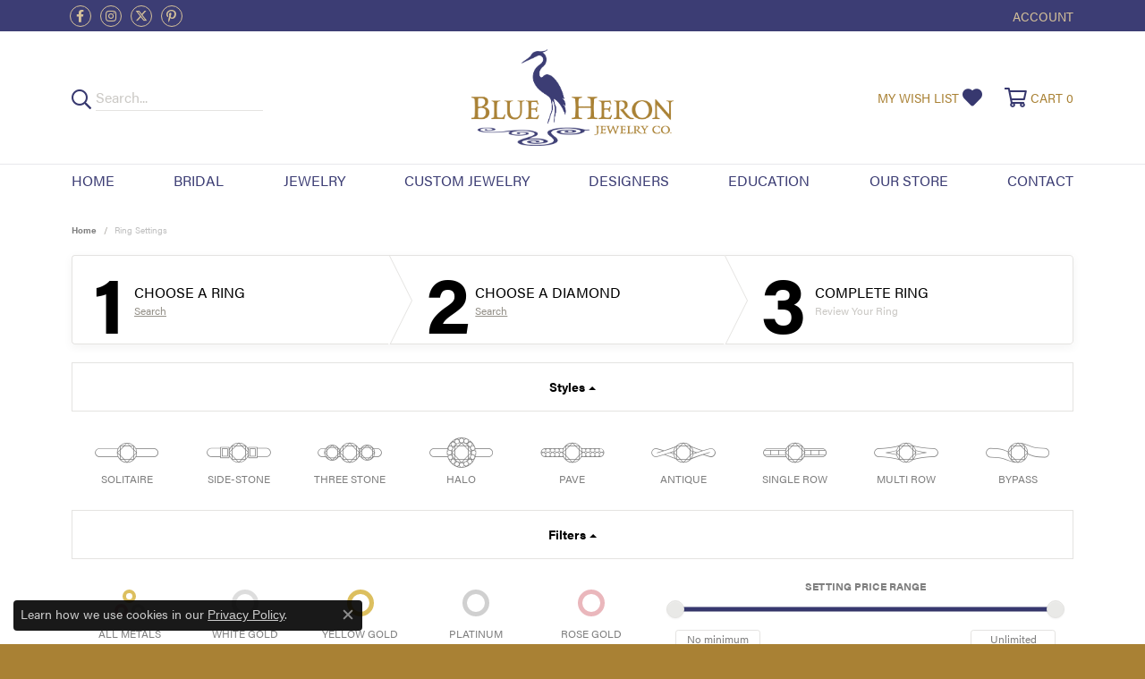

--- FILE ---
content_type: text/html; charset=UTF-8
request_url: https://www.blueheronjewelry.com/ringsettings
body_size: 16778
content:

<!DOCTYPE html>
<html lang="en">
	<head>
		<meta charset="utf-8">
		<title>Ring Settings - Design Your Engagement Ring | Blue Heron Jewelry Company | Poulsbo, WA</title>	
		
		
		<link rel="preconnect" href="//v6master-mizuno.shopfinejewelry.com/">
		<link rel="preconnect" href="https://cdn.jewelryimages.net/">
		
		<link rel="stylesheet" href="/css/_monolith.min.css?t=2475" media="all">
				
		
		
		<link rel="stylesheet" href="//v6master-mizuno.shopfinejewelry.com/fonts/diamond-shapes/diashapes-v6.min.css" media="print" onload="this.media='all';">
		<link rel="stylesheet" href="//v6master-mizuno.shopfinejewelry.com/fonts/ring-settings/big-ring-settings-style.min.css" media="print" onload="this.media='all';">
		<link rel="stylesheet" href="//v6master-mizuno.shopfinejewelry.com/js/vendor/bootstrap-slider-master/dist/css/bootstrap-slider.min.css" media="print" onload="this.media='all';">
		<link rel="stylesheet" href="//v6master-mizuno.shopfinejewelry.com/css/fragments/consentManagementPlatform.min.css" media="print" onload="this.media='all';">
		<link rel="stylesheet" href="//v6master-mizuno.shopfinejewelry.com/css/fragments/toggleSwitch.min.css" media="print" onload="this.media='all';">
		<link rel="stylesheet" href="//v6master-mizuno.shopfinejewelry.com/css/fragments/address-table.min.css" media="print" onload="this.media='all';">
		<link rel="stylesheet" href="//v6master-mizuno.shopfinejewelry.com/fonts/icons/css/fontawesome-regular.min.css" media="print" onload="this.media='all';">
		<link rel="stylesheet" href="//v6master-mizuno.shopfinejewelry.com/fonts/icons/css/brands.min.css" media="print" onload="this.media='all';">
		<link rel="stylesheet" href="//v6master-mizuno.shopfinejewelry.com/js/build/components/login/css/login.min.css?t=blueheronjewelry2475"  media="print" onload="this.media='all'">
		<link rel="stylesheet" href="/css/_login.min.css?t=blueheronjewelry2475"  media="print" onload="this.media='all'">
		<link rel="stylesheet" href="/css/_cart.min.css?t=blueheronjewelry2475"  media="print" onload="this.media='all'">
		<link rel="stylesheet" href="/css/_wishlist.min.css?t=blueheronjewelry2475"  media="print" onload="this.media='all'">
		<link rel="stylesheet" href="//v6master-mizuno.shopfinejewelry.com/css/pages/jewelry.min.css?t=blueheronjewelry2475"  media="print" onload="this.media='all'">
		<link rel="stylesheet" href="//v6master-mizuno.shopfinejewelry.com/css/pages/ringsettings.min.css?t=blueheronjewelry2475"  media="print" onload="this.media='all'">
		<link rel="stylesheet" href="//v6master-mizuno.shopfinejewelry.com/js/vendor/OwlCarousel2-2.3.4/dist/assets/owl.carousel.min.css?t=blueheronjewelry2475"  media="print" onload="this.media='all'">
		<link rel="stylesheet" href="//v6master-mizuno.shopfinejewelry.com/js/vendor/bootstrap4-datetimepicker-master/build/css/bootstrap-datetimepicker.min.css?t=blueheronjewelry2475"  media="print" onload="this.media='all'">
		<link rel="stylesheet" href="//v6master-mizuno.shopfinejewelry.com/js/src/components/phone-number-input/css/phone-number-input.min.css?t=blueheronjewelry2475"  media="print" onload="this.media='all'">
		<link rel="stylesheet" href="//v6master-mizuno.shopfinejewelry.com/js/vendor/jquery.realperson.package-2.0.1/jquery.realperson.css?t=blueheronjewelry2475"  media="print" onload="this.media='all'">		
		
		
		
			<link rel="stylesheet" href="/css/local.php?settingsSrc=blueheronjewelryV6&t=2475" media="all">
		
		<link rel="stylesheet" href="/css/local.css?t=2475" media="all">
		<link rel="stylesheet" href="//v6master-mizuno.shopfinejewelry.com/css/print.min.css?t=2475" media="print" type="text/css">
	
		<script data-load-position="inline">
			window.cmpSettings = {"useOptInConsentPolicy":false,"showConsentManagementOptions":false,"includeRolexCookieOptions":false,"includePersonalizationCookieOption":true,"forRolexHybrid":false,"rolexCMPVersion":1};
		</script>
		<script src="//v6master-mizuno.shopfinejewelry.com/js/globalScripts/cookieBlocker.js" data-load-position="inline"></script>
		
		<script>
			var blockedCookieScripts = [];
		</script>		
				
		
		<!-- Global site tag (gtag.js) - Google Analytics -->
		<script data-load-position="early 0" async src="https://www.googletagmanager.com/gtag/js?id=G-GB2KB088L4"></script>
		<script data-load-position="inline">
			window.dataLayer = window.dataLayer || [];
			function gtag(){dataLayer.push(arguments);}
			gtag('js', new Date());

			gtag('config', 'G-GB2KB088L4'); 
			var useGA4=true;
		</script>

		<!-- HEAD INCLUDES START -->
		<!-- Facebook Pixel Code -->
<script nonce="3Ed6rHTL">
!function(f,b,e,v,n,t,s){if(f.fbq)return;n=f.fbq=function(){n.callMethod?
n.callMethod.apply(n,arguments):n.queue.push(arguments)};if(!f._fbq)f._fbq=n;
n.push=n;n.loaded=!0;n.version='2.0';n.queue=[];t=b.createElement(e);t.async=!0;
t.src=v;s=b.getElementsByTagName(e)[0];s.parentNode.insertBefore(t,s)}(window,
document,'script','https://connect.facebook.net/en_US/fbevents.js');

fbq('init', '467686391229853');
fbq('track', "PageView");</script>
<noscript><img height="1" width="1" style="display:none"
src="https://www.facebook.com/tr?id=467686391229853&ev=PageView&noscript=1"
/></noscript>
<!-- End Facebook Pixel Code -->

<!-- Global site tag (gtag.js) - Google Ads: 10951994011 -->
<script async src="https://www.googletagmanager.com/gtag/js?id=AW-10951994011"></script>
<script>
  window.dataLayer = window.dataLayer || [];
  function gtag(){dataLayer.push(arguments);}
  gtag('js', new Date());
  gtag('config', 'AW-10951994011');
</script>

<!-- Meta Pixel Code -->
<script>
!function(f,b,e,v,n,t,s)
{if(f.fbq)return;n=f.fbq=function(){n.callMethod?
n.callMethod.apply(n,arguments):n.queue.push(arguments)};
if(!f._fbq)f._fbq=n;n.push=n;n.loaded=!0;n.version='2.0';
n.queue=[];t=b.createElement(e);t.async=!0;
t.src=v;s=b.getElementsByTagName(e)[0];
s.parentNode.insertBefore(t,s)}(window, document,'script',
'https://connect.facebook.net/en_US/fbevents.js');
fbq('init', '390529643183864');
fbq('track', 'PageView');
</script>
<noscript><img height="1" width="1" style="display:none"
src="https://www.facebook.com/tr?id=390529643183864&ev=PageView&noscript=1"
/></noscript>
<!-- End Meta Pixel Code -->

<!-- Google tag (gtag.js) --> <script async src="https://www.googletagmanager.com/gtag/js?id=G-9VD9NKNTVG"></script> <script> window.dataLayer = window.dataLayer || []; function gtag(){dataLayer.push(arguments);} gtag('js', new Date()); gtag('config', 'G-9VD9NKNTVG'); </script><script>window.userCurrency = "USD";</script>
		<!-- HEAD INCLUDES END -->

		
					
		<script data-load-position="early 0">window.pageInfo={"useAltImage":false,"brandsWord":"brands","brandWord":"brand","topDownFilters":"","is404":false,"specials":false,"enableCustomerWishlist":"true","enableGuestWishlist":"true","enableEcommerce":"true","reservationMethod":"1","hidePriceMessage":"Call for Price","hideAllPrices":"0","customerID":"","customer":{"loggedIn":false,"hasGuestWishlist":false,"firstName":"","lastName":"","email":"","phone":""},"debug":false,"customRedirects":"","showDesignerOnGrid":false,"showPriceOnGrid":true,"showTitleOnGrid":true,"imageAspectRatio":"","imagesUrl":"\/\/cdn.jewelryimages.net\/blueheronjewelry\/","edgeImagesUrl":"\/\/cdn.jewelryimages.net\/edge\/blueheronjewelry\/","cdnVersion":"2","filterMapVersion":"3320","cdnStaticUrl":"\/\/cdn.jewelryimages.net\/static\/blueheronjewelry\/images\/","cdnRoot":"blueheronjewelry","vendorImagesUrl":"","sortItemsBy":"featured","availableLocationInputHTML":"<input type=\"hidden\" value=\"1\" name=\"location\" class=\"appt-location\">","locationDayTime":{"1":{"locationName":"Blue Heron Jewelry retail store","daysOfWeekDisabled":[0,1],"timeOfDay":{"2":{"open":"11:00:00","close":"16:30:00"},"3":{"open":"11:00:00","close":"16:30:00"},"4":{"open":"11:00:00","close":"16:30:00"},"5":{"open":"11:00:00","close":"16:30:00"},"6":{"open":"11:00:00","close":"16:30:00"}},"closedHolidayDates":[],"adjustedHolidayHours":[]}},"locationsFieldInquiries":"1"};</script>			
		
<script>
	window.enableEcommerce = "1";
</script>

		
<script>
	window.fbAppId = "181082396120517";
</script>

		
	<script>
		window.googleAppId = "522739862603-9cnc28esu2ntos9aevhluql3ikdjgqpo.apps.googleusercontent.com";
	</script>

		
		<meta name="description" content="">
		<meta name="referrer" content="strict-origin-when-cross-origin">
		<meta name="keywords" content="">
		<meta name="viewport" content="width=device-width, initial-scale=1">
		<!-- Open Graph Meta -->
		<meta property="og:url" content="https://www.blueheronjewelry.com/ringsettings">
		<meta property="og:image" content="https://www.blueheronjewelry.com/images/logo.png">
		<!-- End Graph Meta -->

		
	</head>
	<body id="ringsettings" class=" icofont-fontawesome-regular" data-theme="himalaya-custom">		
		<!-- START BODY INCLUDE -->
		<chat-widget
  location-id="SUoHrruJeNzFWA9ITman"
  style="--chat-widget-primary-color: #3C3E74; --chat-widget-active-color:#3C3E74 ;--chat-widget-bubble-color: #3C3E74 ;"
  heading="💬 Get a quick response via text."
  sub-heading="Enter your information, and our team will text you shortly."
  prompt-msg="Welcome! How can we be of service today?"
  legal-msg="By submitting, you authorize Blue Heron Jewelry Company - 18946 Front Street Northeast, Poulsbo to text and call the number you provided with offers & other information, possibly using automated means. Message/data rates apply. Consent is not a condition of purchase. "
  success-msg="Our team will contact you shortly."
  prompt-avatar=" https://images.leadconnectorhq.com/image/f_webp/q_100/r_45/u_https://cdn.filesafe.space/locationPhotos%2FSUoHrruJeNzFWA9ITman%2Fchat-widget-person?alt=media&token=ebfdc684-b7a8-4b99-9a30-3292ee65bc02"
  primary-color="#3C3E74">
</chat-widget>
 <script
  src=" https://widgets.leadconnectorhq.com/loader.js"
  data-resources-url=" https://widgets.leadconnectorhq.com/chat-widget/loader.js" >
 </script>

		<!-- END BODY INCLUDE -->
		
		<!-- No podium chat active -->
		
		
		<div id='accessibility-skip-links' data-breakpoint='md'><a class="skippy sr-only sr-only-focusable" href="#main-sections"><span class="skippy-text">Skip to main content</span></a><a class="skippy sr-only sr-only-focusable" href="#footer"><span class="skippy-text">Skip to footer</span></a></div>



		<div class="container-fluid toolbar top ">
			<div class="toolbar-inner align-items-center justify-content-between justify-content-sm-between justify-content-md-between justify-content-lg-between px-10 container" role="toolbar" aria-label="Primary toolbar">
				<ul class="left">
			<li class="toolbar-item d-none d-md-block item-custom" id="top-menu-item-left-custom-1">
					<div class='social-networks outline-circles'>
						<a href="https://facebook.com/blueheronjewelry" class="network facebook" target="_blank" rel="nofollow noopener" title="Follow us on facebook" aria-label="Follow us on facebook (opens in new tab)"><i class="icon-facebook" aria-hidden="true"></i></a>
<a href="https://www.instagram.com/blueheronjewelry" class="network instagram" target="_blank" rel="nofollow noopener" title="Follow us on instagram" aria-label="Follow us on instagram (opens in new tab)"><i class="icon-instagram" aria-hidden="true"></i></a>
<a href="https://x.com/poulsbo_jewelry" class="network twitter" target="_blank" rel="nofollow noopener" title="Follow us on twitter" aria-label="Follow us on twitter (opens in new tab)"><i class="icon-twitter" aria-hidden="true"></i></a>
<a href="https://pinterest.com/blueheronjewelry" class="network pinterest" target="_blank" rel="nofollow noopener" title="Follow us on pinterest" aria-label="Follow us on pinterest (opens in new tab)"><i class="icon-pinterest" aria-hidden="true"></i></a>

					</div></li>
				</ul>
				<ul class="right">
			<li class="toolbar-item dropdown  item-account">
				<a href="javascript:void(0)" role="button" class="dropdown-toggle" data-bs-toggle="dropdown" data-bs-hover="dropdown" aria-haspopup="dialog" aria-controls="top-menu-login-dialog-right-account-1" aria-expanded="false" id="top-menu-item-right-account-1" aria-label="My Account Menu"><span>Account</span><span class="sr-only">Toggle My Account Menu</span></a>
				<div class="dropdown-menu menu-account dropdown-menu-right my-account-dropdown punchmarkLogin">
					<div id="top-menu-login-dialog-right-account-1" role="dialog" aria-modal="true" aria-labelledby="top-menu-login-dialog-title-right-account-1" class="loginWrap OG">
						<div id="top-menu-login-dialog-title-right-account-1" class="sr-only">Login</div>
						<form class="login">
							<div class="form-floating">
								<input type="text" name="username" id="top-menu-username-right-account-1" placeholder="username" class="form-control input-md" autocomplete="off" value="">
								<label for="top-menu-username-right-account-1" class="">Username</label>
							</div>
							<div class="form-floating mt-1">
								<input type="password" name="password" id="top-menu-password-right-account-1" placeholder="password" class="form-control input-md" autocomplete="off" value="">
								<label for="top-menu-password-right-account-1" class="passwordLabel">Password</label>
							</div>
							<div class="form-group d-flex justify-content-between mb-3">
								<a tabindex="-1" role="button" class="small fw-bold cursor-pointer mt-2 invisible">Forgot Password?</a>
							</div>
							<button class="btn btn-primary btn-lg btn-block" type="submit">Log In</button>
						</form>
						<p class="pt-3 small text-center mb-0 signUp">
							Don&rsquo;t have an account?
							<a href="/register" class="fw-bold d-block">Sign up now</a>
						</p>
					</div>
				</div>
			</li>
				</ul>
			</div>
		</div>
<header >
	<div class="container main-content">				
		<div class="row">
			<div class="col main-content-col  d-block d-md-flex justify-content-between align-items-center content-toolbar-inline-left-and-right">
				
	<div class="container content-toolbar left inline-left-and-right">
		<div class="content-toolbar-inner  inner justify-content-center justify-content-md-start">
				<ul class="left d-flex d-sm-flex d-md-flex d-lg-flex ">
			<li class="toolbar-item himalaya-search item-custom">
					<form action='/jewelry' method='GET'>
						<div class='input-group'>
							<span class='input-group-prepend'>
								<button><i class='icon-search'></i></button>
							</span>
							<input class='form-control' name='kw' type='search' placeholder='Search...'>
						</div>
					</form></li>
				</ul>
			</div>
		</div>
				
		<a href="/" id="logo" aria-label="Blue Heron Jewelry - Go to homepage">
			<img src="/images/logo.png" width="1278" height="615" alt="Blue Heron Jewelry" class="mx-auto" loading="eager" decoding="sync" fetchpriority="high">
		</a>
				
				
	<div class="container content-toolbar right inline-left-and-right">
		<div class="content-toolbar-inner  justify-content-center justify-content-md-end">
				<ul class="right d-flex d-sm-flex d-md-flex d-lg-flex ">
			<li class="toolbar-item dropdown text-right item-wishlist">
				<a href="javascript:void(0)" role="button" class="dropdown-toggle" data-bs-toggle="dropdown" data-bs-hover="dropdown" aria-haspopup="menu" aria-expanded="false" id="inner-content-item-right-wishlist-1" aria-label="My Wish List"><span>My Wish List</span><i class='icon-heart'></i><span class="sr-only">Toggle My Wishlist</span></a>
				<div class="dropdown-menu menu-wishlist dropdown-menu-right global-wish-list-dropdown" data-type="item" data-src="wishlist" data-parent="" data-thumbs="1" data-action="get_items" data-count="3" data-template="template-wishlist-item" aria-labelledby="inner-content-item-right-wishlist-1"></div>
				<script type="text/x-tmpl" id="template-wishlist-item">
					{% if (o.length) { %}
						{% for (var i=0; i<o.length; i++) { %}
							<div class="wishlist-item media">
								<a href="{%=o[i].itemUrl%}" class="media-thumb">
									<div class="image-div" style="background-image:url({%=o[i].fullImage%});">
										<img src="https://placeholder.shopfinejewelry.com/150x150" class="placeholder" alt="">
									</div>
								</a>
								<div class="media-body">
									<h6 class="media-heading text-truncate">{%=o[i].itemTitle%}</h6>
									<span class="media-description text-truncate">Style #: {%#o[i].styleNo%}</span>
									{% if (o[i].salePrice > 0 && o[i].retail > 0) { %}
										<span class="media-price"><strike>${%=o[i].salePrice%}</strike> ${%=o[i].retail%}</span>
									{% } else if(o[i].retail == 0.00 || o[i].retail == "") { %}
										<span class="media-price">Call for Price</span>
									{% } else { %}
										<span class="media-price">${%=o[i].retail%}</span>
									{% } %}
								</div>
							</div>
						{% } %}
						<div class="px-2">
							<a href="/myaccount-wishlist" class="btn btn-primary btn-md btn-block btn-view-wishlist">View My Wish List</a>
						</div>
					{% } else { %}
						<div class="wishlist-empty">
							<div class="menu-cart-subtotal px-20">
								<p class="text-center">You have no items in your wish list.</p>
							</div>
							<div class="menu-cart-buttons">
								<a href="/jewelry" class="btn btn-primary btn-block">Browse </a>
							</div>
						</div>
					{% } %}
				</script>
			</li>
				<li class="toolbar-item dropdown cart item-cart">
					<a href="javascript:void(0)" role="button" class="dropdown-toggle" data-bs-toggle="dropdown" data-bs-hover="dropdown" aria-haspopup="menu" aria-expanded="false" id="inner-content-menu-item-right-cart-2" aria-label="My Shopping Cart"><i class="icon-shopping-cart" aria-hidden="true"></i><span>Cart <span class='items-in-cart'>0</span></span><span class="sr-only">Toggle Shopping Cart Menu</span></a>
					<div class="dropdown-menu menu-cart dropdown-menu-right global-cart-dropdown" data-type="item" data-src="cart_nav" data-action="get_cart_items" data-template="template-cart-item" aria-labelledby="inner-content-menu-item-right-cart-2">
					</div>
					<script type="text/x-tmpl" id="template-cart-item">
						{% if (o.items.length) { %}
							{% for (var i in o.items) { %}
								<div class="wishlist-item media">
									<a href="javascript:void(0)" class="media-thumb">
										<div class="image-div" style="background-image:url({%=o.items[i].imgUrl%});">
											<img src="https://placeholder.shopfinejewelry.com/150x150" class="placeholder" alt="">
										</div>
									</a>
									<div class="media-body">
										<h6 class="media-heading text-truncate">{%#o.items[i].itemTitle%}</h6>
									<span class="media-description text-truncate">Style #: {%#o.items[i].sku%}</span>
										{%  if(o.items[i].price == 0.00 || o.items[i].price == "") { %}
											<span class="media-price">Call for Price</span>
										{% } else { %}
											<span class="media-price">{%=o.items[i].price%}</span>
										{% } %}
									</div>
								</div>
							{% } %}
							<div class="px-2">
								<a href="/cart" class="btn btn-primary btn-md btn-block btn-view-wishlist">View My Cart</a>
							</div>
						{% } else { %}
							<div class="">
								<div class="menu-cart-subtotal px-20">
									<p class="text-center">You have no items in your cart.</p>
								</div>
								<div class="menu-cart-buttons">
									<a href="/jewelry" class="btn btn-primary btn-block">Browse </a>
								</div>
							</div>
						{% } %}
					</script>
				</li>
				</ul>
			</div>
		</div>
			</div>
		</div>
	</div>
	
	
</header>
<!-- Nav generated 20260118202241 -->

<nav class="navbar navbar-expand-md navbar-menu-position-default " id="website-navigation" aria-label="Primary">
	
<button class="navbar-toggler d-inline-block d-md-none" id="nav-toggle" type="button" data-animation="animation-2" data-bs-toggle="collapse" data-bs-target="#main-navigation" aria-controls="main-navigation" aria-expanded="false" aria-label="Toggle navigation">
	<span class="navbar-toggler-icon" aria-hidden="true">
		<span></span>
		<span></span>
		<span></span>
	</span>
</button>
	<div class="collapse navbar-collapse justify-content-between" id="main-navigation">
		<div class='container inner-nav  px-0 px-md-10'>
		<ul class="navbar-nav justify-content-between " id="menubar-left" aria-label="Primary site menu">
		<li class=" nav-item "><a href="/" class="nav-link ">Home</a></li>
		<li class="dropdown nav-item "><a href="javascript:void(0)" data-bs-toggle="dropdown" aria-expanded="false" aria-haspopup="true" class="nav-link " id="menu-item-default-2">Bridal</a><ul class="dropdown-menu  menu-default dropdown-menu-left" aria-labelledby="menu-item-default-2"><li><a href="/jewelry/engagement-rings" data-url="/jewelry/engagement-rings"  class="dropdown-item dropdown-item-parent "  id="submenu-item-default-2-1">Engagement Rings</a></li><li><a href="/jewelry/wedding-bands" data-url="/jewelry/wedding-bands"  class="dropdown-item dropdown-item-parent "  id="submenu-item-default-2-2">Wedding Bands</a></li><li><a href="/jewelry/rings/anniversary-bands" data-url="/jewelry/rings/anniversary-bands"  class="dropdown-item dropdown-item-parent "  id="submenu-item-default-2-3">Anniversary Bands</a></li><li><a href="/diamonds" data-url="/diamonds"  class="dropdown-item dropdown-item-parent "  id="submenu-item-default-2-4">Loose Diamond Search</a></li><li><a href="/benchmark-ring-lab" data-url="/benchmark-ring-lab"  class="dropdown-item dropdown-item-parent "  id="submenu-item-default-2-5">Build Your Wedding Band</a></li></ul><!-- .dropdown-menu --></li>
		<li class="dropdown nav-item "><a href="javascript:void(0)" data-bs-toggle="dropdown" aria-expanded="false" aria-haspopup="true" class="nav-link " id="menu-item-cat-list-3">Jewelry</a><ul class="dropdown-menu  menu-cat-list dropdown-menu-left cat-list-dropdown" aria-labelledby="menu-item-cat-list-3"><li><a href="/jewelry/in-store-jewelry" class="dropdown-item dropdown-item-parent" data-title="In-Store Jewelry">In-Store Jewelry</a></li><li><a href="/jewelry/engagement-rings" class="dropdown-item dropdown-item-parent" data-title="Engagement Rings">Engagement Rings</a></li><li><a href="/jewelry/wedding-bands" class="dropdown-item dropdown-item-parent" data-title="Wedding Bands">Wedding Bands</a></li><li class="dropdown dropdown-submenu"><a href="/jewelry/bracelets" data-url="/jewelry/bracelets" class="dropdown-item dropdown-item-parent parent-has-kids" id="submenu-item-cat-list-4">Bracelets</a><ul class="dropdown-menu dropdown-menu-left dropdown-menu-children" aria-labelledby="submenu-item-cat-list-4" role="menu"><li role="none"><a class="dropdown-item" href="/jewelry/alternative-metal-bracelet" role="menuitem">Alternative Metal Bracelet</a></li><li role="none"><a class="dropdown-item" href="/jewelry/chain-bracelets" role="menuitem">Chain Bracelets</a></li><li role="none"><a class="dropdown-item" href="/jewelry/charm-bracelets" role="menuitem">Charm Bracelets</a></li><li role="none"><a class="dropdown-item" href="/jewelry/diamond-bracelets" role="menuitem">Diamond Bracelets</a></li><li role="none"><a class="dropdown-item" href="/jewelry/fashion-bracelets" role="menuitem">Fashion Bracelets</a></li><li role="none"><a class="dropdown-item" href="/jewelry/gemstone-bracelets" role="menuitem">Gemstone Bracelets</a></li><li role="none"><a class="dropdown-item" href="/jewelry/gold-bracelets" role="menuitem">Gold Bracelets</a></li><li role="none"><a class="dropdown-item" href="/jewelry/silver-bracelets" role="menuitem">Silver Bracelets</a></li></ul></li><li class="dropdown dropdown-submenu"><a href="/jewelry/earrings" data-url="/jewelry/earrings" class="dropdown-item dropdown-item-parent parent-has-kids" id="submenu-item-cat-list-5">Earrings</a><ul class="dropdown-menu dropdown-menu-left dropdown-menu-children" aria-labelledby="submenu-item-cat-list-5" role="menu"><li role="none"><a class="dropdown-item" href="/jewelry/alternative-metal-earrings" role="menuitem">Alternative Metal Earrings</a></li><li role="none"><a class="dropdown-item" href="/jewelry/diamond-earrings" role="menuitem">Diamond Earrings</a></li><li role="none"><a class="dropdown-item" href="/jewelry/diamond-fashion-earrings" role="menuitem">Diamond Fashion Earrings</a></li><li role="none"><a class="dropdown-item" href="/jewelry/fashion-earrings" role="menuitem">Fashion Earrings</a></li><li role="none"><a class="dropdown-item" href="/jewelry/gemstone-earrings" role="menuitem">Gemstone Earrings</a></li><li role="none"><a class="dropdown-item" href="/jewelry/gold-earrings" role="menuitem">Gold Earrings</a></li><li role="none"><a class="dropdown-item" href="/jewelry/pearl-earrings" role="menuitem">Pearl Earrings</a></li><li role="none"><a class="dropdown-item" href="/jewelry/silver-earrings" role="menuitem">Silver Earrings</a></li></ul></li><li class="dropdown dropdown-submenu"><a href="/jewelry/necklaces-pendants" data-url="/jewelry/necklaces-pendants" class="dropdown-item dropdown-item-parent parent-has-kids" id="submenu-item-cat-list-6">Necklaces &amp; Pendants</a><ul class="dropdown-menu dropdown-menu-left dropdown-menu-children" aria-labelledby="submenu-item-cat-list-6" role="menu"><li role="none"><a class="dropdown-item" href="/jewelry/alternative-metal-necklace" role="menuitem">Alternative Metal Necklace</a></li><li role="none"><a class="dropdown-item" href="/jewelry/chains" role="menuitem">Chains</a></li><li role="none"><a class="dropdown-item" href="/jewelry/charms" role="menuitem">Charms</a></li><li role="none"><a class="dropdown-item" href="/jewelry/diamond-fashion-necklaces" role="menuitem">Diamond Fashion Necklaces</a></li><li role="none"><a class="dropdown-item" href="/jewelry/diamond-pendants" role="menuitem">Diamond Pendants</a></li><li role="none"><a class="dropdown-item" href="/jewelry/diamond-necklaces" role="menuitem">Diamond Necklaces</a></li><li role="none"><a class="dropdown-item" href="/jewelry/fashion-pendants" role="menuitem">Fashion Pendants</a></li><li role="none"><a class="dropdown-item" href="/jewelry/gemstone-necklaces" role="menuitem">Gemstone Necklaces</a></li><li role="none"><a class="dropdown-item" href="/jewelry/gemstone-pendants" role="menuitem">Gemstone Pendants</a></li><li role="none"><a class="dropdown-item" href="/jewelry/gold-pendants" role="menuitem">Gold Pendants</a></li><li role="none"><a class="dropdown-item" href="/jewelry/pendants" role="menuitem">Pendants</a></li><li role="none"><a class="dropdown-item" href="/jewelry/pearl-necklaces" role="menuitem">Pearl Necklaces</a></li><li role="none"><a class="dropdown-item" href="/jewelry/pearl-pendants" role="menuitem">Pearl Pendants</a></li><li role="none"><a class="dropdown-item" href="/jewelry/silver-necklaces" role="menuitem">Silver Necklaces</a></li><li role="none"><a class="dropdown-item" href="/jewelry/silver-pendants" role="menuitem">Silver Pendants</a></li></ul></li><li class="dropdown dropdown-submenu"><a href="/jewelry/rings" data-url="/jewelry/rings" class="dropdown-item dropdown-item-parent parent-has-kids" id="submenu-item-cat-list-7">Rings</a><ul class="dropdown-menu dropdown-menu-left dropdown-menu-children" aria-labelledby="submenu-item-cat-list-7" role="menu"><li role="none"><a class="dropdown-item" href="/jewelry/anniversary-bands" role="menuitem">Anniversary Bands</a></li><li role="none"><a class="dropdown-item" href="/jewelry/diamond-engagement-rings" role="menuitem">Diamond Engagement Rings</a></li><li role="none"><a class="dropdown-item" href="/jewelry/diamond-fashion-rings" role="menuitem">Diamond Fashion Rings</a></li><li role="none"><a class="dropdown-item" href="/jewelry/gemstone-rings" role="menuitem">Gemstone Rings</a></li><li role="none"><a class="dropdown-item" href="/jewelry/gemstone-fashion-rings" role="menuitem">Gemstone Fashion Rings</a></li><li role="none"><a class="dropdown-item" href="/jewelry/gold-fashion-rings" role="menuitem">Gold Fashion Rings</a></li><li role="none"><a class="dropdown-item" href="/jewelry/fashion-rings" role="menuitem">Fashion Rings</a></li><li role="none"><a class="dropdown-item" href="/jewelry/platinum-rings" role="menuitem">Platinum Rings</a></li><li role="none"><a class="dropdown-item" href="/jewelry/pearl-rings" role="menuitem">Pearl Rings</a></li><li role="none"><a class="dropdown-item" href="/jewelry/silicone-rings" role="menuitem">Silicone Rings</a></li><li role="none"><a class="dropdown-item" href="/jewelry/silver-rings" role="menuitem">Silver Rings</a></li><li role="none"><a class="dropdown-item" href="/jewelry/mens-wedding-bands" role="menuitem">Men's Wedding Bands</a></li></ul></li><li><a href="/jewelry/gifts" class="dropdown-item dropdown-item-parent" data-title="Gifts">Gifts</a></li><li><a href="/jewelry/fashion-necklaces" class="dropdown-item dropdown-item-parent" data-title="Fashion Necklaces">Fashion Necklaces</a></li><li><a href="/jewelry/diamond-fashion-pendants" class="dropdown-item dropdown-item-parent" data-title="Diamond Fashion Pendants">Diamond Fashion Pendants</a></li><li><a href="/specials" data-url="/specials"  class="dropdown-item dropdown-item-parent "  id="submenu-item-cat-list-3-1">Specials</a></li></ul><!-- div or ul.dropdown-menu --></li>
		<li class="dropdown nav-item "><a href="javascript:void(0)" data-bs-toggle="dropdown" aria-expanded="false" aria-haspopup="true" class="nav-link " id="menu-item-default-4">Custom Jewelry</a><ul class="dropdown-menu  menu-default dropdown-menu-left" aria-labelledby="menu-item-default-4"><li><a href="/pages/custom-jewelry-gallery" data-url="/pages/custom-jewelry-gallery"  class="dropdown-item dropdown-item-parent "  id="submenu-item-default-4-1">One-of-a-Kind Custom Gallery</a></li><li><a href="/start-a-project" data-url="/start-a-project"  class="dropdown-item dropdown-item-parent "  id="submenu-item-default-4-2">Start a Custom Project</a></li></ul><!-- .dropdown-menu --></li>
		<li class="dropdown nav-item "><a href="javascript:void(0)" data-bs-toggle="dropdown" aria-expanded="false" aria-haspopup="true" class="nav-link " id="menu-item-brand-list-5">Designers</a><ul class="dropdown-menu  menu-brand-list dropdown-menu-left brand-list-dropdown" aria-labelledby="menu-item-brand-list-5"><li><a href="/brand/a-jaffe" class="dropdown-item dropdown-item-parent" data-title="A. Jaffe">A. Jaffe</a></li><li><a href="/brand/allison-kaufman" class="dropdown-item dropdown-item-parent" data-title="Allison Kaufman">Allison Kaufman</a></li><li><a href="/brand/ashi" class="dropdown-item dropdown-item-parent" data-title="Ashi">Ashi</a></li><li><a href="/brand/benchmark" class="dropdown-item dropdown-item-parent" data-title="Benchmark">Benchmark</a></li><li><a href="/brand/blue-heron-designs" class="dropdown-item dropdown-item-parent" data-title="Blue Heron Designs">Blue Heron Designs</a></li><li><a href="/brand/carla-nancy-b" class="dropdown-item dropdown-item-parent" data-title="Carla-Nancy B">Carla-Nancy B</a></li><li><a href="/brand/doves-jewelry" class="dropdown-item dropdown-item-parent" data-title="Doves Jewelry">Doves Jewelry</a></li><li><a href="/brand/keith-jack" class="dropdown-item dropdown-item-parent" data-title="Keith Jack">Keith Jack</a></li><li><a href="/brand/lashbrook-designs" class="dropdown-item dropdown-item-parent" data-title="Lashbrook Designs">Lashbrook Designs</a></li><li><a href="/brand/lika-behar" class="dropdown-item dropdown-item-parent" data-title="Lika Behar">Lika Behar</a></li><li><a href="/brand/mabel-chong" class="dropdown-item dropdown-item-parent" data-title="Mabel Chong">Mabel Chong</a></li><li><a href="/brand/parle" class="dropdown-item dropdown-item-parent" data-title="Parle">Parle</a></li><li><a href="/brand/stuller" class="dropdown-item dropdown-item-parent" data-title="Stuller">Stuller</a></li></ul><!-- div or ul.dropdown-menu --></li>
		<li class="dropdown nav-item "><a href="javascript:void(0)" data-bs-toggle="dropdown" aria-expanded="false" aria-haspopup="true" class="nav-link " id="menu-item-edu-list-6">Education</a><ul class="dropdown-menu  menu-edu-list dropdown-menu-right" aria-labelledby="menu-item-edu-list-6"><li><a href="/education" class="dropdown-item">Jewelry Education</a></li><li class="dropdown dropdown-submenu"><a href="javascript:void(0)" class="dropdown-item dropdown-item-parent parent-has-kids" id="submenu-item-edu-list-6-1">Diamond Education</a><button type="button" class="dropdown-plus d-flex d-md-none" data-bs-toggle="dropdown" aria-hidden="true" tabindex="-1" id="submenu-item-plus-edu-list-6-1" data-children-count="2"><i class="icon-plus" aria-hidden="true"></i></button><ul id="nav-edu-diamond-education" class="dropdown-menu menu-edu-diamond-education dropdown-menu-right" aria-labelledby="submenu-item-edu-list-6-1" role="menu"><li role="none"><a href="/education-diamonds" class="dropdown-item" role="menuitem">The Four Cs of Diamonds</a></li><li role="none"><a href="/education-diamond-buying" class="dropdown-item" role="menuitem">Diamond Buying Tips</a></li></ul></li><li class="dropdown dropdown-submenu"><a href="javascript:void(0)" class="dropdown-item dropdown-item-parent parent-has-kids" id="submenu-item-edu-list-6-2">Learn About Gemstones</a><button type="button" class="dropdown-plus d-flex d-md-none" data-bs-toggle="dropdown" aria-hidden="true" tabindex="-1" id="submenu-item-plus-edu-list-6-2" data-children-count="2"><i class="icon-plus" aria-hidden="true"></i></button><ul id="nav-edu-learn-about-gemstones" class="dropdown-menu menu-edu-learn-about-gemstones dropdown-menu-right" aria-labelledby="submenu-item-edu-list-6-2" role="menu"><li role="none"><a href="/education-gemstones#birthstones" class="dropdown-item" role="menuitem">Birthstone Guide</a></li><li role="none"><a href="/education-gemstones#gemstones" class="dropdown-item" role="menuitem">Gemstone Guide</a></li></ul></li><li class="dropdown dropdown-submenu"><a href="javascript:void(0)" class="dropdown-item dropdown-item-parent parent-has-kids" id="submenu-item-edu-list-6-3">Jewelry Care</a><button type="button" class="dropdown-plus d-flex d-md-none" data-bs-toggle="dropdown" aria-hidden="true" tabindex="-1" id="submenu-item-plus-edu-list-6-3" data-children-count="3"><i class="icon-plus" aria-hidden="true"></i></button><ul id="nav-edu-jewelry-care" class="dropdown-menu menu-edu-jewelry-care dropdown-menu-right" aria-labelledby="submenu-item-edu-list-6-3" role="menu"><li role="none"><a href="/education-jewelry-care" class="dropdown-item" role="menuitem">Caring for Fine Jewelry</a></li><li role="none"><a href="/education-diamond-care" class="dropdown-item" role="menuitem">Diamond Cleaning</a></li><li role="none"><a href="/education-gemstone-care" class="dropdown-item" role="menuitem">Gemstone Cleaning</a></li></ul></li><li><a href="/education-settings" class="dropdown-item">Choosing The Right Setting</a></li><li><a href="/education-metals" class="dropdown-item">Precious Metals</a></li><li><a href="/education-anniversary-guide" class="dropdown-item">Anniversary Guide</a></li><li><a href="/education-gold-buying" class="dropdown-item">Gold Buying Guide</a></li></ul><!-- .dropdown-menu --></li>
		<li class="dropdown nav-item "><a href="javascript:void(0)" data-bs-toggle="dropdown" aria-expanded="false" aria-haspopup="true" class="nav-link " id="menu-item-default-7">Our Store</a><ul class="dropdown-menu  menu-default dropdown-menu-right" aria-labelledby="menu-item-default-7"><li><a href="/about" data-url="/about"  class="dropdown-item dropdown-item-parent "  id="submenu-item-default-7-1">About Us</a></li><li><a href="/services" data-url="/services"  class="dropdown-item dropdown-item-parent "  id="submenu-item-default-7-2">Services</a></li><li><a href="/pages/on-site-appraisals" data-url="/pages/on-site-appraisals"  class="dropdown-item dropdown-item-parent "  id="submenu-item-default-7-3">On-Site Appraisals</a></li><li><a href="/testimonials" data-url="/testimonials"  class="dropdown-item dropdown-item-parent "  id="submenu-item-default-7-4">Testimonials</a></li><li><a href="/store-policies" data-url="/store-policies"  class="dropdown-item dropdown-item-parent "  id="submenu-item-default-7-5">Store Policies</a></li><li><a href="/blog" data-url="/blog"  class="dropdown-item dropdown-item-parent "  id="submenu-item-default-7-6">Blog</a></li><li><a href="/events" data-url="/events"  class="dropdown-item dropdown-item-parent "  id="submenu-item-default-7-7">Events</a></li></ul><!-- .dropdown-menu --></li>
		<li class=" nav-item "><a href="/contact" class="nav-link ">Contact</a></li></ul>
		</div>
	</div>
</nav>

<main id="main-sections" tabindex="-1">
<section class="default grid-section ringsettings-section grid-section-block-3">
	<div class="container">
		<div class="row">
			<div class="col-sm-12">
				
				
		<nav aria-label="breadcrumb" class="mt-0 mb-20" id="nav-breadcrumb">
			<ol class="breadcrumb breadcrumb-widget justify-content-start">
				<li class="breadcrumb-item"><a href="/">Home</a></li><li class="breadcrumb-item active">Ring Settings</li>
			</ol>
		</nav>
				
				<div class="p intro-text htmlAboveGrid"></div>
				
		<div class="d-flex widget text-left w-100 mb-20 widget erd-steps" style="overflow: hidden;">
			<div class="steps-1-2-3-block active">
				<div class="d-flex step">
					<span class="step-number">1</span>
					<span class="title">
						<strong>Choose a Ring</strong>
						<a href="/ringsettings" class="text-default d-none d-md-block">Search</a>
						
					</span>
					<span class="image">
						<i class="erd-empty-ring"></i>
					</span>
					<span class="rhombus"></span>
					<span class="rhombus-top"></span>
				</div>
			</div>
			<div class="steps-1-2-3-block active">
				<div class="d-flex step">
					<span class="step-number">2</span>
					<span class="title">
						<strong>Choose a Diamond</strong>
						<a href="/ringsettings-diamonds" class="text-default d-none d-md-block">Search</a>
						
					</span>
					<span class="image">
						<i class="erd-diamond"></i>							
					</span>
					<span class="rhombus"></span>
					<span class="rhombus-top"></span>
				</div>
			</div>
			<div class="steps-1-2-3-block active">
				<div class="d-flex step">
					<span class="step-number">3</span>
					<span class="title">
						<strong>Complete Ring</strong>
						<a href="/ringsettings-complete" class="text-default d-none d-md-block disabled"disabled>Review Your Ring</a>
					</span>
					<span class="image">
						<i class="erd-diamond-ring"></i>
					</span>
					<span class="rhombus hide"></span>
					<span class="rhombus-top hide"></span>
				</div>
			</div>
		</div>
<div class="row">
	
		<div class="col-12">
		
			<div class="d-block border d-flex justify-content-center align-items-center">
				<button class="btn btn-link btn-sm" type="button" id="settingStylesToggle" data-bs-toggle="collapse" data-bs-target="#setting-styles" aria-expanded="true" aria-controls="setting-styles"><span>Styles</span></button>
			</div>	
			<div id="setting-styles" class="collapse show big-ring-settings-wrap w-100">																	
				<ul class="grid-topbar-elem-list big-ring-settings">
					
	<li><a href="javascript:void(0)"><i class="big-setting-solitaire"></i><span data-value=20>Solitaire</span></a></li>
	<li><a href="javascript:void(0)"><i class="big-setting-sidestone"></i><span data-value=21>Side-Stone</span></a></li>
	<li><a href="javascript:void(0)"><i class="big-setting-threestone"></i><span data-value=3>Three Stone</span></a></li>
	<li><a href="javascript:void(0)"><i class="big-setting-halo"></i><span data-value=10>Halo</span></a></li>
	<li><a href="javascript:void(0)"><i class="big-setting-pave"></i><span data-value=9>Pave</span></a></li>
	<li><a href="javascript:void(0)"><i class="big-setting-vintage"></i><span data-value=16>Antique</span></a></li>
	<li><a href="javascript:void(0)"><i class="big-setting-channel-set"></i><span data-value=19>Single Row</span></a></li>
	<li><a href="javascript:void(0)"><i class="big-setting-splitshank"></i><span data-value=18>Multi Row</span></a></li>
	<li><a href="javascript:void(0)"><i class="big-setting-bypass"></i><span data-value=17>Bypass</span></a></li>
				</ul>
			</div>
		</div>
		
		<div class="col-12">
			<div class="d-block border d-flex justify-content-center align-items-center">
				<button class="btn btn-link btn-sm" type="button" id="settingMetalTypeToggle" data-bs-toggle="collapse" data-bs-target="#setting-metal-type" aria-expanded="true" aria-controls="setting-metal-type"><span>Filters</span></button>
			</div>	
			<div id="setting-metal-type" class="collapse show big-metal-types-wrap w-100">
				<div class="row" style="width:calc(100% + 20px);">
					<div class="col-12 col-lg-7 py-3 d-flex align-items-center flex-column justify-content-center">
						<ul class="grid-topbar-elem-list big-metal-types">
							<li class="active"><a href="javascript:void(0)"><span class="metal-type-circles all-types"><i>&nbsp;</i><i>&nbsp;</i><i>&nbsp;</i></span><span>All Metals</span></a></li>
							<li><a href="javascript:void(0)"><span class="metal-type-circles wg-types"><i>&nbsp;</i></span><span>White Gold</span></a></li>
							<li><a href="javascript:void(0)"><span class="metal-type-circles yg-types"><i>&nbsp;</i></span><span>Yellow Gold</span></a></li>
							<li><a href="javascript:void(0)"><span class="metal-type-circles pl-types"><i>&nbsp;</i></span><span>Platinum</span></a></li>
							<li><a href="javascript:void(0)"><span class="metal-type-circles rg-types"><i>&nbsp;</i></span><span>Rose Gold</span></a></li>
						</ul>			
					</div>					
					<div class="col-12 col-lg-5 pt-2 pb-3 d-flex align-items-center flex-column justify-content-center">										
						<label class="price-range-label text-center font-weight-normal pl-10 pr-20 my-0 d-flex justify-content-center align-items-center"><i class="icon-arrow-left d-block"></i><span class="d-block px-2" style="margin-top:1px">Setting Price Range</span><i class="icon-arrow-right d-block"></i></label>
						<div id="settings-price-range" class="diamond-range-slider pr-20 w-100 pb-4 pb-lg-0">
							<input class="range-slider" type="text" value="" data-slider-min="0" data-slider-max="14999" data-slider-step="500" data-slider-value="[0,499999]" data-slider-tooltip="hide" />
							<div class="form-row input-row">
								<div class="form-group col-6 mb-0"><input class="min form-control input-xs" type="text" value="No minimum"></div>
								<div class="form-group col-6 mb-0"><input class="max form-control input-xs" type="text" value="Unlimited"></div>
							</div>
						</div>
						
					</div>			
				</div>
			</div>
		</div>
		
		<div class="col-12">						
			<ul class="grid-topbar-nav nav">
				<li class="nav-item dropdown w-100 w-md-auto nav-item-shape">
					<a class="nav-link dropdown-toggle shapes-toggle text-center text-md-left" href="javascript:void(0)" data-bs-toggle="dropdown" role="button" aria-haspopup="true" aria-expanded="false">Can be set with: <span class="font-weight-normal"></span></a>
					<div class="dropdown-menu shapes-dd">
						<div class="d-flex">										
							<a href="javascript:void(0)"><i class="dia-round"></i><span class="diamond-shape" data-value=1>Round</span></a>
							<a href="javascript:void(0)"><i class="dia-princess"></i><span class="diamond-shape" data-value=2>Princess</span></a>
							<a href="javascript:void(0)"><i class="dia-emerald"></i><span class="diamond-shape" data-value=3>Emerald</span></a>
							<a href="javascript:void(0)"><i class="dia-asscher"></i><span class="diamond-shape" data-value=4>Asscher</span></a>
						</div>
						<div class="d-flex">	
							<a href="javascript:void(0)"><i class="dia-cushion"></i><span class="diamond-shape" data-value=9>Cushion</span></a>
							<a href="javascript:void(0)"><i class="dia-oval"></i><span class="diamond-shape" data-value=6>Oval</span></a>
							<a href="javascript:void(0)"><i class="dia-pear"></i><span class="diamond-shape" data-value=8>Pear</span></a>
							<a href="javascript:void(0)"><i class="dia-marquise"></i><span class="diamond-shape" data-value=5>Marquise</span></a>
						</div>
					</div>
				</li>
				<li class="nav-item dropdown ml-auto d-flex align-items-center justify-content-center w-100 w-md-auto mb-3 mb-md-0">
							
	<label class="mb-0">
		<span class="text-normal">Sort by:&nbsp;&nbsp;</span>
		<select id="sortSpec" class="selectpicker sortByMenuOptions" data-width="140px" data-style="form-control input-sm">
			<option value="">Default</option>
			<option value="featured" selected>Featured</option>
			<option value="hightolow">High to Low</option>
			<option value="lowtohigh">Low to High</option>
			<option value="newest">Newest</option>
		</select>
	</label>
				</li>									
			</ul>				
		</div>
</div>
<div class="row">
	<div class="col-12 col-sm-auto grid-col">
		<div class="col-12 mb-3 sticky">
			<hr class="my-0">
			<div class="d-flex justify-content-center">
				
		<div class="d-block text-center py-2 w-50 border-right"><button id="clear-filters" class="btn btn-link btn-sm clear-btn" type="button"><i class="icon-close"></i>&nbsp;<span>Clear Filters</span></button></div>
		<div class="d-block text-center py-2 w-50"><div class="btn btn-link btn-sm view-btn"><span>View</span>&nbsp;&nbsp;&nbsp;<button type="button" class="grid-layout-tiles active" data-layout-type="tiles"><i class="icon-th-large"></i></button>&nbsp;&nbsp;<button type="button" class="grid-layout-list" data-layout-type="list"><i class="icon-th-list"></i></button></div></div>
			</div>
			<hr class="my-0">
		</div>
		<div class="col-12">
			<div class="d-flex justify-content-center flex-wrap pb-3" id="active-filters">
				
			</div>			
		</div>
		<div class="grid-top-pagination hide">
			
	<div class="col-12 py-0">							
		<nav aria-label="pager" class="mt-20 mb-30">
			<ul class="pagination prev-next">
				<li class="page-item disabled">
					<a data-page="prev" class="page-link" href="javascript:void(0)" tabindex="-1">Previous</a>
				</li>
				<li class="page-item">
					<a data-page="next" class="page-link" href="javascript:void(0)">Next</a>
				</li>
			</ul>
		</nav>
		<nav aria-label="pagination" class="grid-nav-pages">
			<ul class="pagination round">
				<li class="page-item active"><a class="page-link" href="javascript:void(0)">1 <span class="sr-only">(current)</span></a></li>
				<li class="page-item"><a class="page-link" href="javascript:void(0)">2</a></li>
				<li class="page-item"><a class="page-link" href="javascript:void(0)">3</a></li>
				<li class="page-item"><a class="page-link" href="javascript:void(0)">4</a></li>
				<li class="page-item">...</li>
				<li class="page-item"><a class="page-link" href="javascript:void(0)">37</a></li>
			</ul>
		</nav>							
	</div>
		</div>
		<div class="col-12 d-flex justify-content-center align-items-center mb-20 mt-2">
			<label id="productCount" class="mb-0 text-normal"></label>
		</div>		
		<section class="default p-0">
			<div class="container pt-20 pb-0">
				<div class="row">
					<div class="col-12 py-0 px-0">
						<div class="grid-container" style="margin-left: 0 !important;margin-right: 0 !important;">
							<div class="grid" data-grid-mobile-cols="2" data-grid-cols="4">
								<div class="grid-sizer"></div>
								
	<div class="grid-item w-100">
		<div class="widget text-center pb-80" style="background: none !important;">
			<div class="grid-image-box d-flex align-items-center justify-content-center" style="opacity:1 !important;background: none !important;">
				<a class="grid-item-hoverbox" style="opacity:1 !important;background: none !important;"></a>
				<div class="pt-80 h6 mb-0 small" style="letter-spacing:.06rem !important;">Loading Rings</div>
			</div>		
		</div>
	</div>
							</div>
						</div>
					</div>
				</div>	
			</div>
		</section>
		<div class="grid-bottom-pagination hide">
			
	<div class="col-12 py-0">							
		<nav aria-label="pager" class="mt-20 mb-30">
			<ul class="pagination prev-next">
				<li class="page-item disabled">
					<a data-page="prev" class="page-link" href="javascript:void(0)" tabindex="-1">Previous</a>
				</li>
				<li class="page-item">
					<a data-page="next" class="page-link" href="javascript:void(0)">Next</a>
				</li>
			</ul>
		</nav>
		<nav aria-label="pagination" class="grid-nav-pages">
			<ul class="pagination round">
				<li class="page-item active"><a class="page-link" href="javascript:void(0)">1 <span class="sr-only">(current)</span></a></li>
				<li class="page-item"><a class="page-link" href="javascript:void(0)">2</a></li>
				<li class="page-item"><a class="page-link" href="javascript:void(0)">3</a></li>
				<li class="page-item"><a class="page-link" href="javascript:void(0)">4</a></li>
				<li class="page-item">...</li>
				<li class="page-item"><a class="page-link" href="javascript:void(0)">37</a></li>
			</ul>
		</nav>							
	</div>
		</div>
		<script type="text/x-tmpl" id="jewelry-item-template">
							<div class="grid-item{%=o.wishlistClass%}{%=o.cartClass%}" data-item="{%=o.itemID%}">
					<div class="widget">
						<div class="grid-image-box position-relative">
							
							<div class="d-flex position-absolute hover-buttons justify-content-between not-in-list">
								<button aria-label="Add this item to my shopping cart" class="btn-cart d-block{%=o.cartHideClass%}"{%=o.cartAction%} title="{%=o.cartText%}"><i class="icon-shopping-{%=o.cartIcon%}"></i></button>
								<button aria-label="Inquire about this item" class="btn-inquire d-block{%=o.inquireHideClass%}"{%=o.inquireAction%} data-item="{%=o.itemID%}" title="{%=o.inquireText%}"><i class="icon-envelope"></i></button>
								<button aria-label="Quick view" class="btn-quick-view d-block"><i class="icon-eye"></i></button>
							</div>
							
							{% if( o.posProduct === true && 1 === o.enableCheckout && 0 !== o.stockLevel && 1 === o.showInStockBadgeEdgeItems ){ %}
								<span class="grid-item-pos-product">In stock</span>
							{% } %}
		
							<a href="{%=o.itemUrl%}" class="d-block grid-item-image-block-a">
								<div class="color-overlay"></div>
								{% if( o.imageExt != "mp4" ){ %}
									<div class="grid-item-image-block d-block lazy" style="background-position: center center; background-repeat: no-repeat; background-size: cover;" data-src="{%=o.image%}">									
									</div>
								{% } else { %}
									<video class="grid-item-image-block d-block" loop muted playsinline>
										<source src="{%=o.image%}" type="video/mp4">
										<object class="aligncenter" type="application/x-shockwave-flash" data="http://releases.flowplayer.org/swf/flowplayer-3.2.1.swf" width="600" height="600">
											<param name="movie" value="http://releases.flowplayer.org/swf/flowplayer-3.2.1.swf">
											<param name="allowFullScreen" value="true">
											<param name="wmode" value="transparent">
											<param name="flashvars" value="config={}">
											<img src="//placeholder.shopfinejewelry.com/600x600/eeeeee/111111?text=VIDEO" title="Your browser does not support the <video> tag" width="600" height="600">
										</object>
									</video>
								{% } %}
								{% if(o.posProduct === true && 1 === o.enableCheckout && 0 !== o.stockLevel && 1 === o.showInStockBadgeEdgeItems){ %}
									<span class="grid-item-pos-product">In stock</span>
								{% } %}
							</a>
								
							{% if( o.image3 || o.image4 || o.image5 ){ %} 
														
								<div class="grid-item-hoverbox-slider image-block d-block">							
									<div id="grid-item-slider-{%=o.itemID%}" class="owl-carousel column-slider grid-item-slider h-100">									
										
										<div class="item">
											<a href="{%=o.itemUrl%}" class="grid-item-hoverbox image-block d-block">
												<div class="color-overlay"></div>
												
												{% if( o.imageExt != "mp4" ){ %}
												
													<div class="grid-item-image-block d-block lazy" style="background-position: center center; background-repeat: no-repeat; background-size: cover;" data-src="{%=o.image%}">
														<img src="//placeholder.shopfinejewelry.com/600x600/eeeeee/111111?text=Image+1" class="placeholder" alt="{%#o.gridTitleAltTag%} available at {STORENAME}" width="600" height="600">
													</div>	
												
												{% } else { %}
													
													<video class="grid-item-image-block d-block" loop muted playsinline>
														<source src="{%=o.image%}" type="video/mp4">
														<object class="aligncenter" type="application/x-shockwave-flash" data="http://releases.flowplayer.org/swf/flowplayer-3.2.1.swf" width="600" height="600">
															<param name="movie" value="http://releases.flowplayer.org/swf/flowplayer-3.2.1.swf">
															<param name="allowFullScreen" value="true">
															<param name="wmode" value="transparent">
															<param name="flashvars" value="config={}">
															<img src="//placeholder.shopfinejewelry.com/600x600/eeeeee/111111?text=VIDEO" title="Your browser does not support the <video> tag" width="600" height="600">
														</object>
													</video>
														
												{% } %}
												{% if( o.posProduct === true && 1 === o.enableCheckout && 0 !== o.stockLevel && 1 === o.showInStockBadgeEdgeItems){ %}
													<span class="grid-item-pos-product">In stock</span>
												{% } %}
												
											</a>											
										</div>	
																				
										{% if( o.image2 && o.image2.indexOf("marketing.jewelryimages.net") == -1 ){ %}
											<div class="item">
												<a href="{%=o.itemUrl%}" class="grid-item-hoverbox image-block d-block">
													<div class="color-overlay"></div>
													{% if( o.image2Ext != "mp4" ){ %}
														<div class="grid-item-image-block d-block lazy" style="background-position: center center; background-repeat: no-repeat; background-size: cover;" data-src="{%=o.image2%}">
															<img src="//placeholder.shopfinejewelry.com/600x600/eeeeee/111111?text=Image+2" class="placeholder" alt="{%#o.gridTitleAltTag%} available at {STORENAME}" width="600" height="600">
														</div>
													{% } else { %}	
														<video class="grid-item-image-block d-block" loop muted playsinline>
															<source src="{%=o.image2%}" type="video/mp4">
															<object class="aligncenter" type="application/x-shockwave-flash" data="http://releases.flowplayer.org/swf/flowplayer-3.2.1.swf" width="600" height="600">
																<param name="movie" value="http://releases.flowplayer.org/swf/flowplayer-3.2.1.swf">
																<param name="allowFullScreen" value="true">
																<param name="wmode" value="transparent">
																<param name="flashvars" value="config={}">
																<img src="//placeholder.shopfinejewelry.com/600x600/eeeeee/111111?text=VIDEO" title="Your browser does not support the <video> tag" width="600" height="600">
															</object>
														</video>
													{% } %}
													{% if( o.posProduct === true && 1 === o.enableCheckout && 0 !== o.stockLevel && 1 === o.showInStockBadgeEdgeItems){ %}
														<span class="grid-item-pos-product">In stock</span>
													{% } %}
												</a>
											</div>
										{% } %}								
										{% if( o.image3 && o.image3.indexOf("marketing.jewelryimages.net") == -1 ){ %}
											<div class="item">
												<a href="{%=o.itemUrl%}" class="grid-item-hoverbox image-block d-block">
													<div class="color-overlay"></div>
													{% if( o.image3Ext != "mp4" ){ %}
														<div class="grid-item-image-block d-block lazy" style="background-position: center center; background-repeat: no-repeat; background-size: cover;" data-src="{%=o.image3%}">
															<img src="//placeholder.shopfinejewelry.com/600x600/eeeeee/111111?text=Image+3" class="placeholder" alt="{%#o.gridTitleAltTag%} available at {STORENAME}" width="600" height="600">
														</div>
													{% } else { %}	
														<video class="grid-item-image-block d-block" loop muted playsinline>
															<source src="{%=o.image3%}" type="video/mp4">
															<object class="aligncenter" type="application/x-shockwave-flash" data="http://releases.flowplayer.org/swf/flowplayer-3.2.1.swf" width="600" height="600">
																<param name="movie" value="http://releases.flowplayer.org/swf/flowplayer-3.2.1.swf">
																<param name="allowFullScreen" value="true">
																<param name="wmode" value="transparent">
																<param name="flashvars" value="config={}">
																<img src="//placeholder.shopfinejewelry.com/600x600/eeeeee/111111?text=VIDEO" title="Your browser does not support the <video> tag" width="600" height="600">
															</object>
														</video>
													{% } %}
													{% if( o.posProduct === true && 1 === o.enableCheckout && 0 !== o.stockLevel && 1 === o.showInStockBadgeEdgeItems){ %}
														<span class="grid-item-pos-product">In stock</span>
													{% } %}
												</a>
											</div>
										{% } %}								
										{% if( o.image4 && o.image4.indexOf("marketing.jewelryimages.net") == -1 ){ %}
											<div class="item">
												<a href="{%=o.itemUrl%}" class="grid-item-hoverbox image-block d-block">
													<div class="color-overlay"></div>
													{% if( o.image4Ext != "mp4" ){ %}
														<div class="grid-item-image-block d-block lazy" style="background-position: center center; background-repeat: no-repeat; background-size: cover;" data-src="{%=o.image4%}">
															<img src="//placeholder.shopfinejewelry.com/600x600/eeeeee/111111?text=Image+4" class="placeholder" alt="{%#o.gridTitleAltTag%} available at {STORENAME}" width="600" height="600">
														</div>
													{% } else { %}	
														<video class="grid-item-image-block d-block" loop muted playsinline>
															<source src="{%=o.image4%}" type="video/mp4">
															<object class="aligncenter" type="application/x-shockwave-flash" data="http://releases.flowplayer.org/swf/flowplayer-3.2.1.swf" width="600" height="600">
																<param name="movie" value="http://releases.flowplayer.org/swf/flowplayer-3.2.1.swf">
																<param name="allowFullScreen" value="true">
																<param name="wmode" value="transparent">
																<param name="flashvars" value="config={}">
																<img src="//placeholder.shopfinejewelry.com/600x600/eeeeee/111111?text=VIDEO" title="Your browser does not support the <video> tag" width="600" height="600">
															</object>
														</video>
													{% } %}
													{% if( o.posProduct === true && 1 === o.enableCheckout && 0 !== o.stockLevel && 1 === o.showInStockBadgeEdgeItems){ %}
														<span class="grid-item-pos-product">In stock</span>
													{% } %}
												</a>
											</div>
										{% } %}								
										{% if( o.image5 && o.image5.indexOf("marketing.jewelryimages.net") == -1 ){ %}
											<div class="item">
												<a href="{%=o.itemUrl%}" class="grid-item-hoverbox image-block d-block">
													<div class="color-overlay"></div>
													{% if( o.image5Ext != "mp4" ){ %}
														<div class="grid-item-image-block d-block lazy" style="background-position: center center; background-repeat: no-repeat; background-size: cover;" data-src="{%=o.image5%}">
															<img src="//placeholder.shopfinejewelry.com/600x600/eeeeee/111111?text=Image+5" class="placeholder" alt="{%#o.gridTitleAltTag%} available at {STORENAME}" width="600" height="600">
														</div>
													{% } else { %}	
														<video class="grid-item-image-block d-block" loop muted playsinline>
															<source src="{%=o.image5%}" type="video/mp4">
															<object class="aligncenter" type="application/x-shockwave-flash" data="http://releases.flowplayer.org/swf/flowplayer-3.2.1.swf" width="600" height="600">
																<param name="movie" value="http://releases.flowplayer.org/swf/flowplayer-3.2.1.swf">
																<param name="allowFullScreen" value="true">
																<param name="wmode" value="transparent">
																<param name="flashvars" value="config={}">
																<img src="//placeholder.shopfinejewelry.com/600x600/eeeeee/111111?text=VIDEO" title="Your browser does not support the <video> tag" width="600" height="600">
															</object>
														</video>
													{% } %}	
													{% if( o.posProduct === true && 1 === o.enableCheckout && 0 !== o.stockLevel && 1 === o.showInStockBadgeEdgeItems){ %}
														<span class="grid-item-pos-product">In stock</span>
													{% } %}												
												</a>
											</div>
										{% } %}																						
									</div>
								</div>
							
							{% } else { %}														
								
								{%= console.log(o) %}
								
								{% if( o.image2 ){ %}
									{% if( o.image2Ext != "mp4" ){ %}
										<a href="{%=o.itemUrl%}" class="grid-item-hoverbox image-block d-block thisone yep">
											<div class="color-overlay"></div>
											<div class="grid-item-image-block d-block lazy" style="background-position: center center; background-repeat: no-repeat; background-size: cover;" data-src="{%=o.image2%}">
											</div>
											{% if( o.posProduct === true && 1 === o.enableCheckout && 0 !== o.stockLevel && 1 === o.showInStockBadgeEdgeItems){ %}
												<span class="grid-item-pos-product">In stock</span>
											{% } %}	
										</a>																	
									{% } else { %}	
										<a href="{%=o.itemUrl%}" class="grid-item-hoverbox image-block d-block">
											<div class="color-overlay"></div>
											<video class="grid-item-image-block d-block" loop muted playsinline>
												<source src="{%=o.image2%}" type="video/mp4">
												<object class="aligncenter" type="application/x-shockwave-flash" data="http://releases.flowplayer.org/swf/flowplayer-3.2.1.swf" width="600" height="600">
													<param name="movie" value="http://releases.flowplayer.org/swf/flowplayer-3.2.1.swf">
													<param name="allowFullScreen" value="true">
													<param name="wmode" value="transparent">
													<param name="flashvars" value="config={" clip":="" {"url":"="" media="" imgs-s1.jewelryimages.net="" vendor-jewelry-images="" galleries="" overnight="" videos="" 50541-e.video.mp4","autoplay":false,="" "autobuffering":true="" }}"="">
													<img src="//placeholder.shopfinejewelry.com/600x600/eeeeee/111111?text=VIDEO" title="Your browser does not support the <video> tag" width="600" height="600">
												</object>
											</video>	
											{% if( o.posProduct === true && 1 === o.enableCheckout && 0 !== o.stockLevel && 1 === o.showInStockBadgeEdgeItems){ %}
												<span class="grid-item-pos-product">In stock</span>
											{% } %}
										</a>
									{% } %}										
								{% } %}

							{% } %}							
							<img src="//placeholder.shopfinejewelry.com/600x600" class="placeholder" alt="{%#o.gridTitleAltTag%} available at {STORENAME}" width="600" height="600">
						</div>								
						<div class="widget-inner d-flex no-decor">
							<div class="w-100 h4 text-center mb-0">
								{% if( o.gridVendor ){ %}
									<div class="not-in-list d-flex align-items-start pt-1 pb-2">
										<div class="grid-item-brand w-100 text-default mb-0">{%#o.gridVendor%}</div>		
										<button aria-label="Add this item to my wish list" class="btn-wishlist{%=o.wishlistHideClass%}" data-wishlistaction="{%=o.wishlistAction%}" data-itemid="{%=o.itemID%}"><i class="icon-heart-o"></i></button>
									</div>
								{% } else { %}
									<div class="not-in-list d-block no-vendor">
										<div class="d-flex align-items-start pt-10">
											<div class="grid-item-title text-dark w-100">{%#o.gridTitle%}</div>
											<button aria-label="Add this item to my wish list" class="btn-wishlist{%=o.wishlistHideClass%}" data-wishlistaction="{%=o.wishlistAction%}" data-itemid="{%=o.itemID%}"><i class="icon-heart-o"></i></button>
										</div>
										<div class="grid-item-price text-dark w-auto text-nowrap">{%#o.gridPrice%}</div>
										{% if( o.availabilityText != "" ){ %}
											<div class="grid-item-availability text-default w-auto text-nowrap">{%#o.availabilityText%}</div>
										{% } %}
									</div>
								{% } %}
								{% if( o.gridVendor ){ %}
									<div class="grid-item-title text-dark w-100 pt-0">{%#o.gridTitle%}</div>
									<div class="grid-item-price text-dark w-auto text-nowrap pt-1">{%#o.gridPrice%}</div>									
									{% if( o.availabilityText != "" ){ %}
										<div class="grid-item-availability text-default w-auto text-nowrap">{%#o.availabilityText%}</div>
									{% } %}
								{% } %}															
								<div class="list-mode-only">
									<button aria-label="Add this item to my wish list" class="btn-wishlist{%=o.wishlistHideClass%}" data-wishlistaction="{%=o.wishlistAction%}" data-itemid="{%=o.itemID%}"><i class="icon-heart-o"></i></button>
									<div class="grid-item-title text-dark">{%#o.gridTitle%}</div>
									<div class="grid-item-price text-dark">{%#o.gridPrice%}</div>
									{% if( o.availabilityText != "" ){ %}
										<div class="grid-item-availability text-default w-auto text-nowrap">{%#o.availabilityText%}</div>
									{% } %}
									<p class="d-none d-md-block">{%#o.description%}</p>
									<div class="d-block">
										<button aria-label="Add this item to my shopping cart" class="btn btn-default btn-sm btn-xs-lg btn-cart{%=o.cartHideClass%}"{%=o.cartAction%} title="{%=o.cartText%}"><i class="icon-shopping-{%=o.cartIcon%}"></i><span>{%#o.cartText%}</span></button>
										<button aria-label="Inquire about this item" class="btn btn-default btn-sm btn-xs-lg btn-inquiry{%=o.inquireHideClass%}"{%=o.inquireAction%} data-item="{%=o.itemID%}" title="{%=o.inquireText%}"><i class="icon-envelope"></i><span>{%#o.inquireText%}</span></button>
										<button aria-label="Quick view" class="btn btn-default btn-sm btn-xs-lg btn-quick-view"><i class="icon-eye"></i><span>Quick View</span></button>
									</div>
								</div>
							</div>
						</div>
					</div>					
				</div>

		</script>
		<script type="text/x-tmpl" id="jewelry-item-template-lg">
							<div class="grid-item grid-item-double-width">
					<div class="widget">
						
						<a href="{%=o.itemUrl%}" class="d-block">
							<div class="d-block" style="background:url({%=o.image%}) center center no-repeat;background-size:cover;">
								<img src="https://placeholder.shopfinejewelry.com/1200x1200" class="placeholder ad-spot">
							</div>
						</a>
						
					</div>
				</div>

		</script>
		<script type="text/x-tmpl" id="item-quickview-template">
			<div class="modal fade" id="quick-viewer" tabindex="-1" role="dialog" aria-labelledby="quick-viewer-label" aria-hidden="true">
	<div class="modal-dialog modal-lg modal-dialog-centered" role="document">
		<div class="modal-content">
			<div class="modal-body">
				<button type="button" class="btn-close" data-bs-dismiss="modal" aria-label="Close" style="position:absolute;z-index:100;top:10px;right:10px;left:auto;font-size:1rem !important;font-weight:bold;">
					<span aria-hidden="true" class="sr-only">Close</span>
				</button>

				<div class="row">

					<div class="col-12 col-sm-12 col-md-7 col-lg-7 d-flex flex-column justify-content-center align-items-center">

						<div class="column-slider-left justify-content-center align-items-center mt-10" id="jewelrydetails-image-column">

							<div id="jewelry-main-images" class="column-slider owl-carousel align-self-center owl-loaded owl-drag" data-slider-id="1" data-margin="20" data-cols-xs="1" data-cols-sm="1" data-cols-md="1" data-cols-lg="1">

								<div class="owl-item">
									<a href="#" id="jewelry-details-main-img-wrap-1" class="d-block widget-inner position-0 w-100 h-auto h-sm-100">
										<img id="jewelry-details-main-img-1" src="{%=o.image%}" class="d-block " alt="{%=o.gridTitle%}">
									</a>
								</div>

							</div>

						</div>

						<div id="jewelry-image-mobile-thumbs" class="column-slider-thumbs owl-thumbs-bottom w-100 px-10 d-flex" data-slider-id="1">
							<button class="thumb-item active" data-slider-thumb-id="1"><img id="jewelry-details-thumb-mobile-img-1" src="{%=o.image%}"></button>
						</div>

					</div>

					<div class="col-12 col-sm-12 col-md-5 col-lg-5 default">
						<div class="d-flex widget flex-column justify-content-center align-items-start text-left pt-4 pb-10 w-100 widget h-100" id="product-details">
							<div class="content-block w-100">
								<div id="product-details-header" class="pb-3 pb-md-0 pt-0 pt-md-0">
									<div class="d-flex justify-content-between">
										<h3 id="jewelry-details-h1" class="mb-0 pr-2"><span style="text-transform:none !important;">{%=o.gridTitle%}</span></h3>
										<button id="wish-list-button" class="btn btn-link btn-wishlist"><i class="icon-heart-o"></i></button>
									</div>
								</div>
								<div class="pt-0 pb-3">
									<hr class="mb-3">
									<div class="d-flex justify-content-between flex-row-reverse">
										<div class="d-flex align-items-center">
											<div id="jewelry-details-brand-image" style="background: url(https://placeholder.shopfinejewelry.com/300x150/f4f4f4/f1f1f1) center center / contain no-repeat;">
												<img src="https://placeholder.shopfinejewelry.com/300x150" class="placeholder" style="max-width:100px" alt="{%=o.gridVendor%}">
											</div>
											<span id="jewelry-details-brand-name" class="small text-default text-uppercase hide">{%=o.gridVendor%}</span>
										</div>
										<div class="d-flex align-items-center">
											<span id="product-details-price" class="h4 mb-0" style="font-size:22px">{%#o.gridPrice%}</span>
										</div>
									</div>
								</div>

								<p id="jewelry-details-description" class="mb-4">{%=o.description%}</p>

								<div id="variation-ring-sizes" class="hide"></div>

								<div id="variation-metal-types" class="hide"></div>

								<input type="hidden" name="variationStyle" value="">

								<hr class="mt-3 mb-3">

								<!--
								<button class="btn btn-primary btn-xlg btn-block btn-shopping-cart mb-2"{%=o.cartAction%} title="{%=o.cartText%}" data-item="{%=o.itemID%}"><span>{%=o.cartText%}</span></button>

								<hr class="mt-3 mb-3">

								-->

								<div class="d-flex justify-content-around" style="margin-left:-0.25rem;margin-right:-0.25rem;">
									<div class="col px-1">
										<button class="btn btn-default btn-md btn-block mb-2 ringsetting-inquiry"><i class="icon-envelope-o"></i><span>Email</span></button>
									</div>
									<div class="col px-1">
										<a href="{%=o.itemUrl%}" class="btn btn-default btn-md btn-block mb-2"><i class="icon-list"></i><span>Details</span></a>
									</div>
								</div>

								<hr class="mt-2 mb-4">

								{% if (o.styleNo) { %}
								<span class="d-block pb-1 p small"><strong>STYLE #:</strong> <span id="jewelry-details-sku">{%=o.styleNo%}</span></span>
								{% } %}
								
								<!--
								<div class="pb-20 text-center text-md-left">
									<div class="addthis_inline_share_toolbox_xogo populatedByAddThisScript"></div>
								</div>
								-->
								
								<!--
								<div class="pb-4 text-center text-md-left">

									<p class="small mb-0 font-weight-bold">EXPRESS SHIPPING, EASY RETURNS</p>
									<p class="small">Order today for delivery by Thursday, July 26th.</p>

								</div>
								-->

							</div>
						</div>
					</div>
				</div>









			</div>
		</div>
	</div>
</div>

		</script>
	</div>					
</div>
				
				<div class="p outro-text htmlBelowGrid"></div>
			</div>
		</div>
	</div>
</section>

<div id="grid-backdrop"></div>
</main><footer id="footer" tabindex="-1">
	
	
	<div class="footer-section">
		<div class="container">
			<div class="row">
				
				
		<div class="col-12 col-sm-12 col-md-3 col-lg-3 text-center text-sm-center text-md-left text-lg-left ">
				
				<div class="footer-heading h6 ">Blue Heron Jewelry Company</div>
				
				
				
		
		<address class='store-address '>
			18946 Front St NE<br>Poulsbo, WA 98370<br><a href='tel:+13607793322' class='location-phone' aria-label='Call the Store'><strong>1(360) 779-3322</strong></a><br>
			<a href='/contact?location=1' class='location-link' aria-label='Get store information'><strong class='text-uppercase small location-link'>Store Information</strong></a>
		</address>
		
	
				
				<div class="footer-heading h6 ">Hours</div>
				
				
				
		
		<address class='store-hours '>
			<div class='store-hours-grid' role='table'><div class='store-hours-row' role='row'><div class='store-hours-day' role='rowheader'><strong>Monday:</strong></div><div class='store-hours-time' role='cell'><span>Closed</span></div></div><div class='store-hours-row' role='row'><div class='store-hours-day' role='rowheader'><strong><span aria-hidden='true'>Tue-Sat:</span><span class='sr-only'>Tuesday - Saturday:</span></strong></div><div class='store-hours-time' role='cell'><span>11:00am - 5:00pm</span></div></div><div class='store-hours-row' role='row'><div class='store-hours-day' role='rowheader'><strong>Sunday:</strong></div><div class='store-hours-time' role='cell'><span>Closed</span></div></div></div>
		</address>
		
	
				
				
				
				
				
					<div class="">
						<div class="social-networks ">
							<a href="https://facebook.com/blueheronjewelry" class="network facebook" target="_blank" rel="nofollow noopener" title="Follow us on facebook" aria-label="Follow us on facebook (opens in new tab)"><i class="icon-facebook" aria-hidden="true"></i></a>
<a href="https://www.instagram.com/blueheronjewelry" class="network instagram" target="_blank" rel="nofollow noopener" title="Follow us on instagram" aria-label="Follow us on instagram (opens in new tab)"><i class="icon-instagram" aria-hidden="true"></i></a>
<a href="https://x.com/poulsbo_jewelry" class="network twitter" target="_blank" rel="nofollow noopener" title="Follow us on twitter" aria-label="Follow us on twitter (opens in new tab)"><i class="icon-twitter" aria-hidden="true"></i></a>
<a href="https://pinterest.com/blueheronjewelry" class="network pinterest" target="_blank" rel="nofollow noopener" title="Follow us on pinterest" aria-label="Follow us on pinterest (opens in new tab)"><i class="icon-pinterest" aria-hidden="true"></i></a>

						</div>
					</div>
		</div>
		<div class="col-12 col-sm-12 col-md-3 col-lg-3 text-center text-sm-center text-md-left text-lg-left ">
				
				<div class="footer-heading h6 ">Our Store</div>
				
				
				
					<ul class=" footerlinks" aria-label="Footer links"><li><a href="/about" >About Us</a></li><li><a href="/services" >Our Services</a></li><li><a href="/testimonials" >Testimonials</a></li><li><a href="/store-policies" >Store Policies</a></li><li><a href="/blog" >Our Blog</a></li><li><a href="/events" >Events</a></li><li><a href="/privacy-policy" >Privacy Policy</a></li><li><a href="/terms-and-conditions" >Terms & Conditions</a></li></ul>
		</div>
		<div class="col-12 col-sm-12 col-md-3 col-lg-3 text-center text-sm-center text-md-left text-lg-left ">
				
				<div class="footer-heading h6 ">Jewelry</div>
				
				
				
					<ul class=" footerlinks cat-list" data-parent="" role="menu"><li role="none"><a href="/jewelry/in-store-jewelry" role="menuitem">In-Store Jewelry</a></li><li role="none"><a href="/jewelry/engagement-rings" role="menuitem">Engagement Rings</a></li><li role="none"><a href="/jewelry/wedding-bands" role="menuitem">Wedding Bands</a></li><li role="none"><a href="/jewelry/bracelets" role="menuitem">Bracelets</a></li><li role="none"><a href="/jewelry/earrings" role="menuitem">Earrings</a></li><li role="none"><a href="/jewelry/necklaces-pendants" role="menuitem">Necklaces & Pendants</a></li><li role="none"><a href="/jewelry/rings" role="menuitem">Rings</a></li><li role="none"><a href="/jewelry/gifts" role="menuitem">Gifts</a></li><li role="none"><a href="/jewelry/fashion-necklaces" role="menuitem">Fashion Necklaces</a></li><li role="none"><a href="/jewelry/diamond-fashion-pendants" role="menuitem">Diamond Fashion Pendants</a></li>
					</ul>
		</div>
		<div class="col-12 col-sm-12 col-md-3 col-lg-3 text-center text-sm-center text-md-center text-lg-left ">
				
				<div class="footer-heading h6 ">Newsletter</div>
				
				
				
					<ul class=" footerlinks" aria-label="Footer links"><li><a href="/pages/subscribe-to-our-newsletter" >Click here to subscribe</a></li></ul>
				
				<div class="footer-heading h6 ">Brian Kilpatrick, Kilpatrick Photography</div>
				
				
				<p class=" small">www.kilpatrickphoto.com</p>
					<ul class=" footerlinks" aria-label="Footer links"><li><a href="#" ></a></li></ul>
		</div>
				
			</div>
		</div>
	</div>
	<div class="footer-section">
		<div class="container">
			<div class="row">
				
				
		<div class="col-12 col-sm-12 col-md-12 col-lg-12 text-center text-sm-center text-md-center text-lg-center ">
				
				
				
				
				
					<div class="">
						
							<!-- (c) 2005, 2020. Authorize.Net is a registered trademark of CyberSource Corporation --> <div class='AuthorizeNetSeal mx-auto'> <script type='text/javascript' language='javascript'>var ANS_customer_id='30b9ffd1-8897-419b-963c-1e162d1969b7';</script> <script type='text/javascript' language='javascript' src='//verify.authorize.net:443/anetseal/seal.js' ></script> </div>
						
					</div>
		</div>
				
			</div>
		</div>
	</div>
	<div class="copyrights">
	<div class="row">
		<div class="col-12">
			<ul class="required-links text-center">
				<li class="required-links-item required-links-item-returns"><a href="/return-policy">Return Policy</a></li>
				<li class="required-links-item required-links-item-privacy"><a href="/privacy-policy">Privacy Policy</a></li>
				<li class="required-links-item required-links-item-terms"><a href="/terms-and-conditions">Terms &amp; Conditions</a></li>
				<li class="required-links-item required-links-item-accessibility"><a href="/ada-compliance">Accessibility Statement</a></li>
			</ul>
			<p class="text-center">
				&copy; 2026 Blue Heron Jewelry Company. All Rights Reserved.
			</p>
		</div>
	</div>
	<div class="developer-attribution">
		<p>
			Powered by: <a target="_blank" rel="nofollow noopener" href="https://www.punchmark.com/?ref=webclient" aria-label="Website CMS platform provider">Punchmark</a>
		</p>
	</div>
</div>
</footer>		
		
		
		
		<!-- premium cart -->
		
		
		<!-- loading icon -->
		
				<div id="page-loading" data-loader-type="dots-1">
					<div class="page-loading-inner" role="status" aria-live="polite" aria-busy="true">
						<div class="dots-1" aria-hidden="true"></div>
						<div class="loading-text" aria-hidden="true">Loading</div>
					</div>
				</div>
				
		<!-- global popup html --> 
				
		
		<div class="js-div">
		
			<!-- dependencies -->
			<script type="text/javascript" src="//v6master-mizuno.shopfinejewelry.com/js/vendor/jquery-3.7.1.min.js" data-load-position="early 0"></script><script type="text/javascript" src="https://cdn.jsdelivr.net/npm/@popperjs/core@2.9.3/dist/umd/popper.min.js" crossorigin data-load-position="early 0"></script><script type="text/javascript" src="https://cdn.jsdelivr.net/npm/bootstrap@5.1.1/dist/js/bootstrap.min.js" crossorigin data-load-position="early 100"></script><script type="text/javascript" src="//cdn.jewelryimages.net/js/react_v17.0/react.production.min.js"></script><script type="text/javascript" src="//cdn.jewelryimages.net/js/react_v17.0/react-dom.production.min.js"></script><script type="text/javascript" src="//v6master-mizuno.shopfinejewelry.com/js/vendor/jquery.lazy-master/jquery.lazy.min.js" data-load-position="early 100"></script><script type="text/javascript" src="//v6master-mizuno.shopfinejewelry.com/js/vendor/JavaScript-Templates-master/js/tmpl.min.js" data-load-position="early 0"></script><script type="text/javascript" src="//v6master-mizuno.shopfinejewelry.com/js/vendor/jquery-hoverIntent-master/jquery.hoverIntent.min.js" data-load-position="early 100"></script><script type="text/javascript" src="//v6master-mizuno.shopfinejewelry.com/js/passive-event-listeners.min.js" async></script>
		<script src="//v6master-mizuno.shopfinejewelry.com/js/utils/DOMMutationUtils.min.js"></script>
		<script src="//v6master-mizuno.shopfinejewelry.com/js/utils/LoadingUtils.min.js"></script>
		<script src="//v6master-mizuno.shopfinejewelry.com/js/utils/GlobalIncluder.min.js?version=withLoginIncludes"></script>
		<script src="//v6master-mizuno.shopfinejewelry.com/js/globalScripts/addThisIncluder.min.js"></script>
		<script type="text/javascript" src="//v6master-mizuno.shopfinejewelry.com/js/nav/nav.min.js?t=blueheronjewelry2475" async data-load-position="early 300"></script>

			<!-- ada support -->
			<script type="text/javascript" src="//v6master-mizuno.shopfinejewelry.com/js/header/toolbar-accessibility.min.js?t=blueheronjewelry2475" async data-load-position="early 300"></script><script type="text/javascript" src="//v6master-mizuno.shopfinejewelry.com/js/globalScripts/accessibilitySkipLinks.min.js?t=blueheronjewelry2475" async data-load-position="early 300"></script>
		
			<!-- local fonts -->
			
		
			<!-- adobe / google -->
			
				<script type='text/javascript' data-load-position="early 0">
					WebFontConfig = {
					  typekit: { id: 'hwb0uww' }
				   };
				   (function(d) {
					  var wf = d.createElement('script'), s = d.scripts[0];
					  wf.src = 'https://ajax.googleapis.com/ajax/libs/webfont/1.6.26/webfont.js';
					  wf.async = true;
					  s.parentNode.insertBefore(wf, s);
				   })(document);
				</script>		

			<!-- footer includes -->
			<div class="cmp-overlay hide" id="cmpMinimalPrompt">
                <div class="cmp-content">
                    <table>
                        <tr>
                            <td>
                                <div class="cmp-overlay-description"><p>Learn how we use cookies in our <a href="/privacy-policy">Privacy Policy</a><span class="consent-management-option-section hide"> or <a id="openModalButton" href="#cookie-preferences" onclick="return false;">manage cookie preferences</a></span>.</p></div>
                            </td>
                            <td>
                                <button type="button" class="btn-close close-cmp-overlay forceExitCMPButton" aria-label="Close consent popup"><span class="sr-only">Close consent popup</span></button>
                            </td>
                        </tr>
                        <tr>
                            <td colspan="2">
                                <div class="consent-management-option-section hide">
                                    <div class="d-flex pt-2 pt-md-0 w-100 justify-content-center my-10">
                                        <button type="button" class="declineAllCookiesAndExitCMPButton mr-10">Decline all cookies</button>
                                        <button type="button" class="acceptAllCookiesAndExitCMPButton">Accept all cookies</button>
                                    </div>
                                </div>
                            </td>
                        </tr>
                    </table>
                </div>
            </div><script data-load-position="inline">
                if((false || (true && window.localStorage.getItem("personalizationCookiesPermission") === null)) && window.localStorage.getItem("cmpOverlayDismissed") === null){
                    document.getElementById("cmpMinimalPrompt").classList.remove("hide");
                }
            </script><script src="//v6master-mizuno.shopfinejewelry.com/js/fragments/toggleSwitch.min.js" async></script>
            <script src="//v6master-mizuno.shopfinejewelry.com/js/utils/CookieUtils.min.js" data-load-position="early 0"></script>
            <script src="//v6master-mizuno.shopfinejewelry.com/js/globalScripts/consentManagementPlatform.min.js" data-load-position="early 200"></script>
            <script src="//v6master-mizuno.shopfinejewelry.com/js/globalScripts/consentManagementPlatformOverlay.min.js" async data-load-position="late"></script>
	<script src="//v6master-mizuno.shopfinejewelry.com/js/widgets/cartEngine.min.js?t=blueheronjewelry2475"></script>

	<script src="//v6master-mizuno.shopfinejewelry.com/js/pages/login.min.js?t=blueheronjewelry2475" async></script>

	<script src="//v6master-mizuno.shopfinejewelry.com/js/utils/CurrencyUtils.min.js?t=blueheronjewelry2475"></script>

	<script src="//v6master-mizuno.shopfinejewelry.com/js/vendor/sweetalert-master/docs/assets/sweetalert/sweetalert.min.js?t=blueheronjewelry2475"></script>

	<script src="//v6master-mizuno.shopfinejewelry.com/js/utils/AlertUtils.min.js?t=blueheronjewelry2475"></script>

	<script src="//v6master-mizuno.shopfinejewelry.com/js/build/components/login/login.min.js?t=blueheronjewelry2475"></script>

	<script src="//v6master-mizuno.shopfinejewelry.com/js/widgets/global-wishlist.min.js?t=blueheronjewelry2475" async></script>

	<script src="//v6master-mizuno.shopfinejewelry.com/js/widgets/global-cart.min.js?t=blueheronjewelry2475" async></script>

	<script src="//v6master-mizuno.shopfinejewelry.com/js/vendor/OwlCarousel2-2.3.4/dist/owl.carousel.min.js?t=blueheronjewelry2475"></script>

	<script src="//v6master-mizuno.shopfinejewelry.com/js/vendor/OwlCarousel2-Thumbs-master/dist/owl.carousel2.thumbs.min.js?t=blueheronjewelry2475"></script>

	<script src="//v6master-mizuno.shopfinejewelry.com/js/vendor/isotope-master/dist/isotope.pkgd.min.js?t=blueheronjewelry2475"></script>

	<script src="//v6master-mizuno.shopfinejewelry.com/js/vendor/imagesloaded-master/imagesloaded.pkgd.min.js?t=blueheronjewelry2475"></script>

	<script src="//v6master-mizuno.shopfinejewelry.com/js/vendor/jquery.lazy-master/jquery.lazy.min.js?t=blueheronjewelry2475" data-load-position="early 100"></script>

	<script src="//v6master-mizuno.shopfinejewelry.com/js/vendor/JavaScript-Templates-master/js/tmpl.min.js?t=blueheronjewelry2475" data-load-position="early 0"></script>

	<script src="//v6master-mizuno.shopfinejewelry.com/js/vendor/bootstrap-slider-master/dist/bootstrap-slider.min.js?t=blueheronjewelry2475"></script>

	<script src="//v6master-mizuno.shopfinejewelry.com/js/vendor/autosize-master/dist/autosize.min.js?t=blueheronjewelry2475"></script>

	<script src="//v6master-mizuno.shopfinejewelry.com/js/vendor/sweetalert-master/sweetal.min.js?t=blueheronjewelry2475"></script>

	<script src="//v6master-mizuno.shopfinejewelry.com/js/widgets/wishlist.min.js?t=blueheronjewelry2475"></script>

	<script src="//v6master-mizuno.shopfinejewelry.com/js/utils/ArrayUtils.min.js?t=blueheronjewelry2475"></script>

	<script src="//v6master-mizuno.shopfinejewelry.com/js/vendor/moment-develop/min/moment-with-locales.min.js?t=blueheronjewelry2475"></script>

	<script src="//v6master-mizuno.shopfinejewelry.com/js/vendor/bootstrap4-datetimepicker-master/build/js/bootstrap-datetimepicker.min.js?t=blueheronjewelry2475"></script>

	<script src="//v6master-mizuno.shopfinejewelry.com/js/vendor/jquery-validation-master/dist/jquery.validate.min.js?t=blueheronjewelry2475"></script>

	<script src="//v6master-mizuno.shopfinejewelry.com/js/vendor/jquery-validation-master/dist/additional-methods.min.js?t=blueheronjewelry2475"></script>

	<script src="//v6master-mizuno.shopfinejewelry.com/js/widgets/inquiry.min.js?t=blueheronjewelry2475"></script>

	<script type="text/javascript" src="https://unpkg.com/libphonenumber-js@1.x/bundle/libphonenumber-min.js"></script>

	<script src="//v6master-mizuno.shopfinejewelry.com/js/build/components/phone-number-input/data/countryData.min.js?t=blueheronjewelry2475"></script>

	<script src="//v6master-mizuno.shopfinejewelry.com/js/build/components/phone-number-input/phone-number-input.min.js?t=blueheronjewelry2475"></script>

	<script src="//v6master-mizuno.shopfinejewelry.com/js/utils/AlertUtils.min.js?t=blueheronjewelry2475"></script>

	<script src="//v6master-mizuno.shopfinejewelry.com/js/vendor/jquery.realperson.package-2.0.1/jquery.plugin.min.js?t=blueheronjewelry2475"></script>

	<script src="//v6master-mizuno.shopfinejewelry.com/js/vendor/jquery.realperson.package-2.0.1/jquery.realperson.min.js?t=blueheronjewelry2475"></script>

		 <input type='hidden' value='{WIDGET_IMAGE_ALT_TAG_DEFAULT}' id='altTagDefaultValue'>
	<script src="//v6master-mizuno.shopfinejewelry.com/js/footer/footer.min.js?t=blueheronjewelry2475" async></script>

	<script type="text/javascript" src="/js/local.js?t=0454447001768785797" async></script>

	<script src="//v6master-mizuno.shopfinejewelry.com/js/pages/ringsettings.min.js?t=blueheronjewelry2475"></script>


			<!-- page includes -->
					

			<!-- editor includes -->
			

			<!-- global -->
			
<script type="text/javascript" src="//v6master-mizuno.shopfinejewelry.com/js/lazy-load-binder.js" data-load-position="early 200"></script>
<script type="text/javascript" id="main-js" src="//v6master-mizuno.shopfinejewelry.com/js/main.min.js" async></script>
<script type="text/javascript" src="//v6master-mizuno.shopfinejewelry.com/js/selectpicker.js" data-load-position="0"></script>
<script type="text/javascript" src="//v6master-mizuno.shopfinejewelry.com/js/plugins.min.js" async></script>		
		
		</div>
		
		<!-- ga -->
		

		<!-- hits -->
		

		<script src="//v6master-mizuno.shopfinejewelry.com/js/globalScripts/scriptLoader.js"></script>
	</body>
</html>


--- FILE ---
content_type: text/css;charset=UTF-8
request_url: https://www.blueheronjewelry.com/css/local.php?settingsSrc=blueheronjewelryV6&t=2475
body_size: 1228
content:
/*!
 * Himalaya 1.0
 * Client: Blue Heron Jewelry
 * Copyright 2008-2018 Punchmark
 */





/* =======================================================================================
   "Products" appeared as Produots on clients end, asked to bump up JK - 5/20/19
======================================================================================= */
#jewelry .grid-section label {
  font-size: 13px;
}



/* =======================================================================================
   BODY (this makes footer go on forever...)
======================================================================================= */

body {
  background: #A98134;
}




/* =======================================================================================
   NAV
======================================================================================= */

nav.navbar .dropdown .dropdown-menu {
  border-radius: 0 !important;
}

nav.navbar .navbar-toggler {
  padding: 20px;
}

@media(min-width:768px){
	nav.navbar .dropdown .dropdown-menu {
	  border-radius: 0 0 0.25rem 0.25rem !important;
	}
	nav.navbar .dropdown .dropdown-item {
	  line-height: 1;
	}
}




/* =======================================================================================
   HEADER
======================================================================================= */

.toolbar > .toolbar-inner > ul > li,
.toolbar > .toolbar-inner > ul > li > a {
  color: #d5c19a;
}

header .content-toolbar > .content-toolbar-inner > ul > li, 
header .content-toolbar > .content-toolbar-inner > ul > li > a:not(.btn){
  color: #A98134;
}

header .content-toolbar > .content-toolbar-inner > ul > li i {
  color: #37386F;
  font-size: 22px;
  transform: translateY(3px);
  margin-left: 0;
  margin-right: 0;
}

header .content-toolbar > .content-toolbar-inner > ul.right > li i {
  margin-left: 4px;
}

header .content-toolbar > .content-toolbar-inner > ul.right > li i.icon-shopping-cart {
  margin-left: 5px;
}

header .content-toolbar > .content-toolbar-inner > ul > li > a {
  text-transform: none;
}

header .content-toolbar > .content-toolbar-inner > ul > li button {
  border: 0;
  background: transparent;
  padding-left: 0;
  outline: none;
}

header .content-toolbar > .content-toolbar-inner > ul > li .form-control {
  height: 30px;
  border: 0;
  border-radius: 0;
  border-bottom: 1px solid #e4e3e1;
  background: transparent;
  padding-left: 0;
}

header .content-toolbar > .content-toolbar-inner > ul > li > a {
  font-size: 16px;
}

@media(max-width:767px){
	header > .container {
		padding-top: 20px;
		padding-bottom: 20px;
	}
	nav.navbar .navbar-toggler,
	nav.navbar .navbar-toggler.collapsed {
		padding-left: 20px;
	}
	nav.navbar .navbar-collapse {
		padding-bottom: 20px;
	}
}




/* =======================================================================================
   FOOTER
======================================================================================= */

footer {
  padding-top: 0px;
}

@media(min-width: 992px){
	footer {
	  padding-top: 20px;
	}
}

footer address {
  font-size: 0.9rem;
  line-height: 1.2;
}

footer .footerlinks li a {
  font-size: 0.9rem;
}

footer .footerlinks li a:hover,
footer .footerlinks li a:focus {
  color: #a9b0c5;
  text-decoration: none;
}

footer .input-group {
  max-width: 60%;
  margin-left: auto;
  margin-right: auto;
  border: 1px solid #d5c19a;
  border-radius: 0.3rem;
  margin-bottom: 1rem;
}

@media(min-width:992px){
	footer .input-group {
	  margin-left: 0;
    margin-right: 0;
    max-width: 90%;
	}
}

footer .input-group .btn,
footer .input-group .form-control {
  background: none;
  border: none;
  color: #d5c19a;
}

footer address a:hover,
footer address a:focus,
footer .input-group .btn:hover,
footer .input-group .btn:focus {
  color: #000000 !important;
  text-decoration: none;
}

footer .form-control::-webkit-input-placeholder {
  color: #b69452;
}

footer .form-control::-moz-placeholder {
  color: #b69452;
}

footer .form-control:-ms-input-placeholder {
  color: #b69452;
}

footer .form-control:-moz-placeholder {
  color: #b69452;
}







/* =======================================================================================
   HOME
======================================================================================= */

section .widget .h5 {
  font-weight: 300;
  margin-bottom: 0;
  font-size: 24px;
}

.top-section .widget .d-inline-block.btn {
  font-weight: 600;
  color: #37386F;
  text-transform: uppercase;
  font-size: 14px;
  letter-spacing: 0.05rem;
}

#section-4 .widget h6.text-center,
#section-4 .media-feed .media .media-heading {
  color: #37386F;
}

.top-section {
  border-top: 1px solid #e7e7ec;
}

.top-section .widget .h3 {
  padding: 0 20px;
}
.top-section .widget .p {
  padding: 0 20px;
}

@media(min-width: 768px) and (max-width: 991px){
	.top-section .widget .h3 {
	  font-size: 18px;
	}
	.top-section .widget .p {
	  font-size: 14px;
	}
}



/* =======================================================================================
   SOCIALS
======================================================================================= */

.social-networks {
  -ms-flex-pack: center;
  justify-content: center;
  margin: 0 -0.15rem;
}

@media(min-width:992px){
	.social-networks {
	  display: -ms-flexbox;
	  display: flex;
	  -ms-flex-pack: start;
	  justify-content: flex-start;
	}
}

.social-networks.outline-circles .network {
  border: 1px solid #d5c19a;
  border-radius: 50%;
  display: -ms-inline-flexbox;
  display: inline-flex;
  -ms-flex-pack: center;
  justify-content: center;
  -ms-flex-align: center;
  align-items: center;
  width: 24px;
  height: 24px;
  margin: 0 0.15rem;
  text-decoration: none;
}

.social-networks.outline-circles .network i {
  font-size: 14px;
  color: #d5c19a;
  display: block;
  text-decoration: none;
}

.social-networks.outline-circles .network:hover,
.social-networks.outline-circles .network:focus {
  background: #d5c19a;
  border-color: #d5c19a;
}

.social-networks.outline-circles .network:hover i,
.social-networks.outline-circles .network:focus i {
  color: #A98134;
}

footer .social-networks {
  margin: 20px -10px 0 -10px;
}

footer .social-networks > a {
  color: #d5c19a;
  font-size: 30px;
  padding: 0 10px;
}

footer .social-networks > a:hover,
footer .social-networks > a:focus {
  color: #000000;
}


--- FILE ---
content_type: text/css
request_url: https://www.blueheronjewelry.com/css/local.css?t=2475
body_size: -252
content:
/*!
 * Client Name Local Styles
 * Copyright 2008-2017 Punchmark
 */



 #blog .grid-container .grid-blog .grid-item .bottom-header {
    background: #fff !important;
 }

.holiday-red {
    color: red !important;
    font-weight: bolder !important;
  }

--- FILE ---
content_type: text/css
request_url: https://v6master-mizuno.shopfinejewelry.com/fonts/icons/css/fontawesome-regular.min.css
body_size: 123
content:
/*!
 *  Base Icons
 */@font-face{font-family:"fontawesome-regular";src:url("../fontawesome-regular.eot");src:url("../fontawesome-regular.eot?#iefix") format("embedded-opentype"),url("../fontawesome-regular.woff") format("woff"),url("../fontawesome-regular.ttf") format("truetype"),url("../fontawesome-regular.svg") format("svg");font-weight:normal;font-style:normal;font-display:swap}.icon-bag:before,.icon-shopping-bag:before{font-family:"fontawesome-regular";content:"\e900"}.icon-basket:before{font-family:"fontawesome-regular";content:"\e901"}.icon-book:before{font-family:"fontawesome-regular";content:"\e902"}.icon-burger:before{font-family:"fontawesome-regular";content:"\e903"}.icon-cart:before,.icon-shopping-cart:before{font-family:"fontawesome-regular";content:"\e904"}.icon-cell-phone:before{font-family:"fontawesome-regular";content:"\e905"}.icon-chat:before{font-family:"fontawesome-regular";content:"\e906"}.icon-check-circle:before{font-family:"fontawesome-regular";content:"\e907"}.icon-check:before{font-family:"fontawesome-regular";content:"\e908"}.icon-chevron-down:before{font-family:"fontawesome-regular";content:"\e909"}.icon-chevron-expand:before{font-family:"fontawesome-regular";content:"\e90a"}.icon-chevron-left:before{font-family:"fontawesome-regular";content:"\e90b"}.icon-chevron-right:before{font-family:"fontawesome-regular";content:"\e90c"}.icon-chevron-up:before{font-family:"fontawesome-regular";content:"\e90d"}.icon-close:before{font-family:"fontawesome-regular";content:"\e90e"}.icon-coupon-code:before{font-family:"fontawesome-regular";content:"\e90e"}.icon-credit-card:before{font-family:"fontawesome-regular";content:"\e910"}.icon-email:before,.icon-envelope:before{font-family:"fontawesome-regular";content:"\e912"}.icon-eye:before,.icon-view:before{font-family:"fontawesome-regular";content:"\e913"}.icon-filter-left:before{font-family:"fontawesome-regular";content:"\e914"}.icon-filter:before{font-family:"fontawesome-regular";content:"\e915"}.icon-financing:before{font-family:"fontawesome-regular";content:"\e916"}.icon-gift:before{font-family:"fontawesome-regular";content:"\e917"}.icon-th-list:before,.icon-grid-list:before{font-family:"fontawesome-regular";content:"\e918"}.icon-th-large:before,.icon-grid:before{font-family:"fontawesome-regular";content:"\e919"}.icon-heart-o:before{font-family:"fontawesome-regular";content:"\e91b"}.icon-heart:before,.icon-heart-fill:before{font-family:"fontawesome-regular";content:"\e91a"}.icon-help:before{font-family:"fontawesome-regular";content:"\e91c"}.icon-info:before{font-family:"fontawesome-regular";content:"\e91d"}.icon-instructions:before{font-family:"fontawesome-regular";content:"\e91e"}.icon-map-marker:before{font-family:"fontawesome-regular";content:"\e91f"}.icon-minus:before{font-family:"fontawesome-regular";content:"\e920"}.icon-pause-circle:before{font-family:"fontawesome-regular";content:"\e921"}.icon-phone:before{font-family:"fontawesome-regular";content:"\e922"}.icon-play-circle:before{font-family:"fontawesome-regular";content:"\e923"}.icon-plus:before{font-family:"fontawesome-regular";content:"\e924"}.icon-refresh:before{font-family:"fontawesome-regular";content:"\e925"}.icon-search:before{font-family:"fontawesome-regular";content:"\e926"}.icon-shipping:before{font-family:"fontawesome-regular";content:"\e927"}.icon-star-o:before{font-family:"fontawesome-regular";content:"\e92a"}.icon-star:before,.icon-star-fill:before{font-family:"fontawesome-regular";content:"\e928"}.icon-star-half:before{font-family:"fontawesome-regular";content:"\e929"}.icon-three-dots-vertical:before{font-family:"fontawesome-regular";content:"\e92b"}.icon-three-dots:before{font-family:"fontawesome-regular";content:"\e92c"}.icon-user-circle:before{font-family:"fontawesome-regular";content:"\e92d"}.icon-user:before{font-family:"fontawesome-regular";content:"\e92e"}.icon-warning:before{font-family:"fontawesome-regular";content:"\e92f"}

--- FILE ---
content_type: text/css
request_url: https://v6master-mizuno.shopfinejewelry.com/css/pages/ringsettings.min.css?t=blueheronjewelry2475
body_size: 9637
content:
.grid-container{width:100%;display:block;position:relative}.grid-container .grid{width:100%;display:grid}section.grid-section{overflow:visible}section.grid-section section.grid-outer{padding:0 !important;margin:0 !important}section.grid-section section.grid-outer .row,section.grid-section section.grid-outer .row>*,section.grid-section section.grid-outer .container{padding:0 !important;margin:0 !important}section.grid-section .grid-container .grid{margin:0 auto}section.grid-section .grid-container .grid .grid-item .widget{padding:0}section[data-pagebuilder=section] [data-widget-type=grid][data-pagebuilder=column] .grid-container .grid .grid-item .widget{padding:0}section[data-pagebuilder=section] [data-widget-type=grid][data-pagebuilder=column] .grid-container .grid[data-pagebuilder-component=columnGrid] .grid-item .widget{padding:0}section[data-pagebuilder=section] [data-widget-type=grid][data-pagebuilder=column] .grid-container .grid[data-pagebuilder-component=columnGrid] .grid-item .widget>[data-widget-url],section[data-pagebuilder=section] [data-widget-type=grid][data-pagebuilder=column] .grid-container .grid[data-pagebuilder-component=columnGrid] .grid-item .widget>[data-widget-url][data-widget-element=widgetBgImageSrc]{box-shadow:none !important}section[data-pagebuilder=section] [data-widget-type=grid][data-pagebuilder=column] .grid-filters:empty{display:none !important}@media(max-width:899px){section.grid-section{position:relative !important;z-index:1499 !important}}section.grid-section .grid-col{padding-top:0 !important;width:100% !important;max-width:100% !important;margin-left:0 !important;margin-right:0 !important}@media(max-width:899px){section.grid-section .grid-col{position:relative !important;z-index:0 !important}}section.grid-section .grid-sidebar-colwrap{padding:0 10px !important}section.grid-section #grid-sidebar-object{z-index:800}@media(min-width:900px){section.grid-section #grid-sidebar-object{width:100% !important;max-width:100% !important;z-index:800 !important}}section.grid-section .products-found{color:var(--bs-p-color);transform:translateY(-1px);letter-spacing:.03rem;font-weight:normal;font-size:11px}section.grid-section .grid-sidebar{position:static !important}@media(min-width:900px){section.grid-section .grid-sidebar{width:100% !important;padding-right:0 !important}}section.grid-section .grid-sidebar .grid-sidebar-elem{padding-left:0 !important}section.grid-section .grid-sidebar .grid-sidebar-elem.dropdown .dropdown-menu{background:var(--bs-final-site-color);border-color:var(--bs-input-border-color) !important}@media(max-width:899px){section.grid-section .grid-sidebar .grid-sidebar-elem.dropdown .dropdown-menu{border:0 !important;border-bottom:1px solid var(--bs-input-border-color) !important;border-radius:0 !important;transform:none !important;position:fixed !important;overflow-x:hidden !important;overflow-y:scroll !important;margin:0 !important;padding:0 !important;top:-1px !important;left:0 !important;width:100% !important;height:calc(100vh + 2px) !important;max-height:calc(100vh + 2px) !important;z-index:100 !important}}@media(min-width:900px){section.grid-section .grid-sidebar .grid-sidebar-elem.dropdown .dropdown-menu{margin-top:0 !important;border-top:0 !important;border-radius:0 0 var(--bs-border-radius) var(--bs-border-radius) !important;padding:14px 20px !important}}@media(min-width:900px){section.grid-section .grid-sidebar .grid-sidebar-elem.dropdown.show .dropdown-menu,section.grid-section .grid-sidebar .grid-sidebar-elem.dropdown:hover .dropdown-menu{display:block !important}}section.grid-section .grid-sidebar .grid-sidebar-elem button{color:var(--bs-p-color);background:0;border:0;padding:0 15px 0 0 !important;margin-right:1.25rem;margin-bottom:15px;position:relative;font-size:14px;font-weight:600;letter-spacing:.03rem;white-space:nowrap}section.grid-section .grid-sidebar .grid-sidebar-elem button:after{border:4px solid;border-color:var(--bs-p-color);border-left:4px solid transparent;border-right:4px solid transparent;border-bottom:4px solid transparent;content:"";position:absolute;top:calc(50% - 1px);right:0}section.grid-section .grid-sidebar .grid-sidebar-elem button:hover{color:var(--bs-primary)}section.grid-section .grid-sidebar .grid-sidebar-elem button:hover:after{border-top-color:var(--bs-primary)}section.grid-section .grid-sidebar .grid-sidebar-elem button:focus,section.grid-section .grid-sidebar .grid-sidebar-elem button:focus-visible{outline:2px dotted var(--bs-primary);outline-offset:2px}@media(max-width:899px){section.grid-section .grid-sidebar .grid-sidebar-elem .grid-sidebar-elem-list{padding:0 !important;border-bottom:1px solid var(--bs-input-border-color) !important}section.grid-section .grid-sidebar .grid-sidebar-elem .grid-sidebar-elem-list li{border-top:1px solid var(--bs-input-border-color) !important;margin-top:0 !important;padding:0 !important;position:relative !important;height:auto !important;min-height:unset !important}section.grid-section .grid-sidebar .grid-sidebar-elem .grid-sidebar-elem-list li a,section.grid-section .grid-sidebar .grid-sidebar-elem .grid-sidebar-elem-list li label{font-size:18px !important;height:100% !important;width:100% !important;display:flex !important;align-items:center !important;justify-content:flex-start !important;padding:.625rem 1.25rem}section.grid-section .grid-sidebar .grid-sidebar-elem .grid-sidebar-elem-list li a:hover,section.grid-section .grid-sidebar .grid-sidebar-elem .grid-sidebar-elem-list li label:hover{font-weight:600 !important}section.grid-section .grid-sidebar .grid-sidebar-elem .grid-sidebar-elem-list li a:hover i,section.grid-section .grid-sidebar .grid-sidebar-elem .grid-sidebar-elem-list li a:hover span,section.grid-section .grid-sidebar .grid-sidebar-elem .grid-sidebar-elem-list li label:hover i,section.grid-section .grid-sidebar .grid-sidebar-elem .grid-sidebar-elem-list li label:hover span{font-weight:600 !important}section.grid-section .grid-sidebar .grid-sidebar-elem .grid-sidebar-elem-list li label span.d-none,section.grid-section .grid-sidebar .grid-sidebar-elem .grid-sidebar-elem-list li label .custom-control-description{transform:none !important;font-size:18px !important}section.grid-section .grid-sidebar .grid-sidebar-elem .grid-sidebar-elem-list li ul>li.active a{font-size:18px}section.grid-section .grid-sidebar .grid-sidebar-elem .grid-sidebar-elem-list li ul>li.active a span{font-weight:600}section.grid-section .grid-sidebar .grid-sidebar-elem .grid-sidebar-elem-list li.active,section.grid-section .grid-sidebar .grid-sidebar-elem .grid-sidebar-elem-list li:hover,section.grid-section .grid-sidebar .grid-sidebar-elem .grid-sidebar-elem-list li:focus{background:var(--bs-final-site-color)}section.grid-section .grid-sidebar .grid-sidebar-elem .grid-sidebar-elem-list li.active a,section.grid-section .grid-sidebar .grid-sidebar-elem .grid-sidebar-elem-list li.active label,section.grid-section .grid-sidebar .grid-sidebar-elem .grid-sidebar-elem-list li:hover a,section.grid-section .grid-sidebar .grid-sidebar-elem .grid-sidebar-elem-list li:hover label,section.grid-section .grid-sidebar .grid-sidebar-elem .grid-sidebar-elem-list li:focus a,section.grid-section .grid-sidebar .grid-sidebar-elem .grid-sidebar-elem-list li:focus label{font-weight:600}section.grid-section .grid-sidebar .grid-sidebar-elem .grid-sidebar-elem-list li.active a i,section.grid-section .grid-sidebar .grid-sidebar-elem .grid-sidebar-elem-list li.active a span,section.grid-section .grid-sidebar .grid-sidebar-elem .grid-sidebar-elem-list li.active label i,section.grid-section .grid-sidebar .grid-sidebar-elem .grid-sidebar-elem-list li.active label span,section.grid-section .grid-sidebar .grid-sidebar-elem .grid-sidebar-elem-list li:hover a i,section.grid-section .grid-sidebar .grid-sidebar-elem .grid-sidebar-elem-list li:hover a span,section.grid-section .grid-sidebar .grid-sidebar-elem .grid-sidebar-elem-list li:hover label i,section.grid-section .grid-sidebar .grid-sidebar-elem .grid-sidebar-elem-list li:hover label span,section.grid-section .grid-sidebar .grid-sidebar-elem .grid-sidebar-elem-list li:focus a i,section.grid-section .grid-sidebar .grid-sidebar-elem .grid-sidebar-elem-list li:focus a span,section.grid-section .grid-sidebar .grid-sidebar-elem .grid-sidebar-elem-list li:focus label i,section.grid-section .grid-sidebar .grid-sidebar-elem .grid-sidebar-elem-list li:focus label span{font-weight:600 !important}section.grid-section .grid-sidebar .grid-sidebar-elem .grid-sidebar-elem-list li.active a,section.grid-section .grid-sidebar .grid-sidebar-elem .grid-sidebar-elem-list li.active label{font-weight:600 !important;padding:.625rem 1.875rem .625rem 1.25rem}section.grid-section .grid-sidebar .grid-sidebar-elem .grid-sidebar-elem-list li.active a i,section.grid-section .grid-sidebar .grid-sidebar-elem .grid-sidebar-elem-list li.active a span,section.grid-section .grid-sidebar .grid-sidebar-elem .grid-sidebar-elem-list li.active label i,section.grid-section .grid-sidebar .grid-sidebar-elem .grid-sidebar-elem-list li.active label span{font-weight:600 !important}section.grid-section .grid-sidebar .grid-sidebar-elem .grid-sidebar-elem-list li.active label::after{content:var(--bs-icon-checkmark);font-family:var(--bs-icon-font-title);speak:none !important;display:inline-block !important;font-size:22px !important;font-style:normal !important;font-weight:normal !important;font-variant:normal !important;text-transform:none !important;line-height:1 !important;text-rendering:auto !important;-webkit-font-smoothing:antialiased !important;-moz-osx-font-smoothing:grayscale !important;position:absolute !important;right:.625rem !important;font-weight:bold !important}section.grid-section .grid-sidebar .grid-sidebar-elem .grid-sidebar-elem-list li .custom-control{transform:none !important}section.grid-section .grid-sidebar .grid-sidebar-elem .grid-sidebar-elem-list li .custom-control{font-size:4.25vw;display:flex !important;align-items:center !important;line-height:1 !important}section.grid-section .grid-sidebar .grid-sidebar-elem .grid-sidebar-elem-list li .custom-checkbox .custom-control-indicator{display:none !important}section.grid-section .grid-sidebar .grid-sidebar-elem .grid-sidebar-elem-list li .d-none{font-size:11px;display:none !important}section.grid-section .grid-sidebar .grid-sidebar-elem .grid-sidebar-elem-list li .custom-control-description{transform:none !important;white-space:normal !important;flex-wrap:wrap !important}}@media(min-width:900px){section.grid-section .grid-sidebar .grid-sidebar-elem .grid-sidebar-elem-list{padding-bottom:20px !important}}@media(min-width:900px){section.grid-section .grid-sidebar .grid-sidebar-elem{margin-right:0 !important}}section.grid-section .grid-sidebar .grid-sidebar-elem-heading{position:static}section.grid-section .grid-sidebar .grid-sidebar-elem-heading.active-filter-list{padding-bottom:0 !important}section.grid-section .grid-sidebar .grid-sidebar-elem-heading.filter-heading h5>span,section.grid-section .grid-sidebar .grid-sidebar-elem-heading.filter-heading .h5>span{color:var(--bs-p-color);white-space:nowrap;position:relative;font-size:11px !important;font-weight:400 !important;letter-spacing:.03rem !important}section.grid-section .grid-sidebar .grid-sidebar-elem-heading.filter-heading h5 a,section.grid-section .grid-sidebar .grid-sidebar-elem-heading.filter-heading .h5 a{font-size:10px;letter-spacing:.06rem}@media(min-width:900px){section.grid-section .grid-sidebar .grid-sidebar-elem-heading.filter-heading .btn-filter{display:-ms-inline-flexbox;display:inline-flex;width:auto !important;margin:0 !important}}section.grid-section .grid-sidebar .grid-sidebar-elem-heading.filter-heading .btn-filter span{color:var(--bs-p-color);font-weight:bold !important}section.grid-section .grid-sidebar .grid-sidebar-elem-heading.filter-heading .btn-filter [class^=icon-]{color:var(--bs-p-color);font-weight:bold !important}section.grid-section .grid-sidebar .grid-sidebar-inner{margin-left:0 !important}@media(max-width:899px){section.grid-section .grid-sidebar .grid-sidebar-inner{position:static !important}}section.grid-section .grid-sidebar .grid-sidebar-inner #grid-sidebar-accordion .grid-sidebar-elems-wrapper{width:100%}@media(min-width:900px){section.grid-section .grid-sidebar .grid-sidebar-inner #grid-sidebar-accordion .grid-sidebar-elems-wrapper{overflow-x:visible !important}}section.grid-section .grid-sidebar .grid-sidebar-inner #grid-sidebar-accordion .grid-sidebar-elems-wrapper .grid-sidebar-elems-wrapper-scroll{width:100%}@media(max-width:899px){section.grid-section .grid-sidebar .grid-sidebar-inner #grid-sidebar-accordion .grid-sidebar-elems-wrapper{overflow:hidden !important;height:49px !important}section.grid-section .grid-sidebar .grid-sidebar-inner #grid-sidebar-accordion .grid-sidebar-elems-wrapper .grid-sidebar-elems-wrapper-scroll{overflow-x:scroll !important;padding-bottom:40px !important;width:100% !important}}section.grid-section .grid-sidebar .grid-sidebar-sorter{width:auto}section.grid-section .grid-sidebar .grid-sidebar-sorter .text-normal{color:var(--bs-p-color);white-space:nowrap;position:relative;font-size:12px;font-weight:400;letter-spacing:.03rem}section.grid-section .grid-sidebar .grid-sidebar-sorter.right label{display:inline-flex !important;align-items:center !important}section.grid-section .grid-sidebar .grid-sidebar-sorter.right .text-normal{padding-left:.625rem !important}@media(max-width:899px){section.grid-section .grid-sidebar .grid-sidebar-sorter.right{padding-left:0 !important}section.grid-section .grid-sidebar .grid-sidebar-sorter.right .text-normal{border-left:1px solid var(--bs-input-border-color);padding-left:1rem !important}}@media(max-width:574px){section.grid-section .grid-sidebar .grid-sidebar-sorter.right .text-normal{display:none !important}}section.grid-section .grid-sidebar .grid-sidebar-sorter.right #btn_defrag{position:absolute !important;left:auto !important;right:0 !important;top:-1rem !important;font-size:12px !important;font-weight:600 !important;padding:.25rem .5rem !important}@media(max-width:899px){section.grid-section .grid-sidebar .container{position:static !important}section.grid-section .grid-sidebar .container .row{position:static !important}section.grid-section .grid-sidebar .container .row div[class*=col-]{position:static !important}section.grid-section .grid-sidebar #grid-sidebar-object{z-index:1499;position:static !important}section.grid-section .grid-sidebar #active-filters .btn-filter{margin-top:.25rem;margin-bottom:.25rem}section.grid-section .grid-sidebar .grid-sidebar-gradient-fader{display:block !important;position:relative !important;width:100% !important;height:100% !important;z-index:10 !important;margin-bottom:-39px !important}section.grid-section .grid-sidebar .grid-sidebar-gradient-fader::after{content:"" !important;display:block !important;position:absolute !important;top:0 !important;right:0 !important;width:15% !important;height:100% !important;background:rgb(var(--bs-body-bg-rgb)) !important;background:linear-gradient(90deg,rgba(var(--bs-body-bg-rgb),0) 0,rgba(var(--bs-body-bg-rgb),1) 100%) !important}}section.grid-section .grid-sidebar-colwrap,section.grid-section .grid-sidebar,section.grid-section .grid-sidebar-inner{width:100% !important;max-width:100% !important;margin:0 !important;padding:0 !important;height:auto !important;overflow:visible !important;overflow-x:visible !important;overflow-y:visible !important;z-index:100;position:relative !important;top:0 !important;left:0 !important;right:auto !important;bottom:auto !important}body.grid-menu-open #grid-backdrop{display:none !important;opacity:0 !important;z-index:-1 !important}body.sitemanager-menu-open #grid-sidebar-object .grid-sidebar,body.sitemanager-menu-closed #grid-sidebar-object .grid-sidebar{width:100% !important;max-width:100% !important;margin:0 !important;padding:0 !important;height:auto !important;overflow:visible !important;overflow-x:visible !important;overflow-y:visible !important;z-index:100;position:relative !important;top:0 !important;left:0 !important;right:auto !important;bottom:auto !important;position:static !important}@media(max-width:899px){body.sitemanager-menu-open .grid-sidebar-elem.dropdown .dropdown-menu,body.sitemanager-menu-closed .grid-sidebar-elem.dropdown .dropdown-menu{transform:none !important;padding-bottom:83px !important}body.sitemanager-menu-open #grid-sidebar-object .grid-sidebar,body.sitemanager-menu-closed #grid-sidebar-object .grid-sidebar{position:static !important}body.locked{overflow:hidden !important}body.locked section.grid-section{z-index:5000 !important}}.grid-topbar-nav{margin-top:-1px;border-top:1px solid var(--bs-input-border-color);border-bottom:0;position:relative}.grid-topbar-nav li a{color:var(--bs-p-color)}.grid-topbar-nav li a i,.grid-topbar-nav li a span{color:var(--bs-p-color)}.grid-topbar-nav .dropdown-menu.price-dd,.grid-topbar-nav .dropdown-menu.metals-dd{padding:.5rem 1rem}.grid-topbar-nav .dropdown-menu.price-dd .d-flex>span,.grid-topbar-nav .dropdown-menu.metals-dd .d-flex>span{width:50%;padding:.15rem 0}.grid-topbar-nav .dropdown-menu.shapes-dd .d-flex>a{width:25%;width:auto;padding:.15rem 0}@media(min-width:768px){.grid-topbar-nav .nav-item .dropdown-menu{min-width:320px}}.grid-topbar-nav .nav-item .dropdown-menu .d-flex{-ms-flex-pack:justify;justify-content:space-around}.grid-topbar-nav .nav-item .dropdown-menu .d-flex>a{display:-ms-flexbox;display:flex;-ms-flex-direction:column;flex-direction:column;text-align:center;width:100%}.grid-topbar-nav .nav-item .dropdown-menu .d-flex>a>i{color:var(--bs-p-color)}.grid-topbar-nav .nav-item .dropdown-menu .d-flex>a>span{line-height:24px;display:block;font-size:12px;color:var(--bs-p-color);font-weight:600;text-transform:uppercase}.grid-topbar-nav .nav-item .dropdown-menu .d-flex>a:hover,.grid-topbar-nav .nav-item .dropdown-menu .d-flex>a.active{color:var(--bs-primary)}.grid-topbar-nav .nav-item .dropdown-menu .d-flex>a:hover>i,.grid-topbar-nav .nav-item .dropdown-menu .d-flex>a:hover>span,.grid-topbar-nav .nav-item .dropdown-menu .d-flex>a.active>i,.grid-topbar-nav .nav-item .dropdown-menu .d-flex>a.active>span{color:var(--bs-primary)}.grid-topbar-nav .nav-item .dropdown-menu .d-flex>a.active>i::before{text-shadow:0 0 15px rgba(var(--bs-primary-rgb),0.5)}.grid-topbar-nav .nav-item .dropdown-menu .grid-topbar-nav-item{width:100%;display:-ms-flexbox;display:flex;padding:.15rem 1rem}.grid-topbar-nav .nav-item-shape .nav-link{color:var(--bs-p-color);font-weight:600}.grid-topbar-nav .nav-item-shape .dropdown-menu{min-width:100%;width:100%;background:var(--bs-final-site-color);border-color:white var(--bs-input-border-color) var(--bs-input-border-color) var(--bs-input-border-color) !important;border-radius:0 0 .3rem .3rem;margin-top:0 !important;z-index:10000;padding:.5rem}@media(max-width:767px){.grid-topbar-nav .nav-item-shape .dropdown-menu{transform:translateY(-40px) !important;border:1px solid var(--bs-input-border-color) !important;border-radius:.3rem !important}}@media(min-width:992px){.grid-topbar-elem-list.big-metal-types{padding-right:1.25rem}}.dropdown-menu-arrow{top:-18px;right:12px;width:0;height:0;position:absolute}.dropdown-menu-arrow::before,.dropdown-menu-arrow::after{content:"";position:absolute;display:block;width:0;height:0;border-width:7px 8px;border-style:solid;border-color:transparent;z-index:1001}.dropdown-menu-arrow::before{bottom:-17px;right:-8px;border-bottom-color:rgba(0,0,0,0.15)}.dropdown-menu-arrow::after{bottom:-18px;right:-8px;border-bottom-color:#fff}section.grid-section .container{background:var(--bs-section-default-bg)}section.grid-section .grid-col .sticky{top:-1px;z-index:1000;background:var(--bs-section-default-bg)}section.grid-section .grid-col .sticky .justify-content-center{background:var(--bs-section-default-bg)}section.grid-section .grid-col label{font-size:12px;display:-ms-inline-flexbox !important;display:inline-flex !important;-ms-flex-align:center !important;align-items:center !important}section.grid-section .grid-col #productCount{z-index:0;position:relative}section.grid-section .grid-col #filtersButton:focus,section.grid-section .grid-col #filtersButton:focus-visible{outline:2px dotted currentColor !important;outline-offset:2px !important}section.grid-section .grid-col .btn-link button{background:0;border:0;padding-left:0;padding-right:0}section.grid-section .grid-col .btn-link button>i{font-size:16px;transform:translateY(1px)}section.grid-section .grid-col .btn-link button.active,section.grid-section .grid-col .btn-link button:hover,section.grid-section .grid-col .btn-link button:focus,section.grid-section .grid-col .btn-link button:focus-visible{color:var(--bs-primary);cursor:pointer}section.grid-section .grid-col .btn-link button.active span,section.grid-section .grid-col .btn-link button:hover span,section.grid-section .grid-col .btn-link button:focus span,section.grid-section .grid-col .btn-link button:focus-visible span{color:inherit}section.grid-section .grid-col .btn-link button:focus-visible{outline:2px dotted currentColor !important;outline-offset:2px !important}section.grid-section .grid-col .btn-link.view-btn{border:0 !important;text-decoration:none}section.grid-section .grid-col .btn-link.view-btn>span{cursor:default;color:inherit}section.grid-section .grid-col .btn-link.view-btn.active,section.grid-section .grid-col .btn-link.view-btn:hover,section.grid-section .grid-col .btn-link.view-btn:focus,section.grid-section .grid-col .btn-link.view-btn:focus-visible{color:var(--bs-primary);cursor:pointer}section.grid-section .grid-col .btn-link.view-btn.active span,section.grid-section .grid-col .btn-link.view-btn:hover span,section.grid-section .grid-col .btn-link.view-btn:focus span,section.grid-section .grid-col .btn-link.view-btn:focus-visible span{color:inherit}section.grid-section .grid-col .btn-link.view-btn:focus-visible{outline:2px dotted currentColor !important;outline-offset:2px !important}.grid-item .widget:hover .grid-item-hoverbox,.grid-item .widget:focus-visible .grid-item-hoverbox,.grid-item .widget:focus .grid-item-hoverbox,[data-item] .widget:hover .grid-item-hoverbox,[data-item] .widget:focus-visible .grid-item-hoverbox,[data-item] .widget:focus .grid-item-hoverbox{opacity:1;display:block}.grid-item .widget:hover .grid-item-hoverbox-slider,.grid-item .widget:focus-visible .grid-item-hoverbox-slider,.grid-item .widget:focus .grid-item-hoverbox-slider,[data-item] .widget:hover .grid-item-hoverbox-slider,[data-item] .widget:focus-visible .grid-item-hoverbox-slider,[data-item] .widget:focus .grid-item-hoverbox-slider{z-index:1000}.grid-item .widget:hover .grid-item-hoverbox-slider .owl-stage-outer,.grid-item .widget:focus-visible .grid-item-hoverbox-slider .owl-stage-outer,.grid-item .widget:focus .grid-item-hoverbox-slider .owl-stage-outer,[data-item] .widget:hover .grid-item-hoverbox-slider .owl-stage-outer,[data-item] .widget:focus-visible .grid-item-hoverbox-slider .owl-stage-outer,[data-item] .widget:focus .grid-item-hoverbox-slider .owl-stage-outer{padding:0;width:100%;height:100%;max-width:100%;max-height:100%}.grid-item .widget:hover .grid-item-hoverbox-slider .grid-item-slider,.grid-item .widget:focus-visible .grid-item-hoverbox-slider .grid-item-slider,.grid-item .widget:focus .grid-item-hoverbox-slider .grid-item-slider,[data-item] .widget:hover .grid-item-hoverbox-slider .grid-item-slider,[data-item] .widget:focus-visible .grid-item-hoverbox-slider .grid-item-slider,[data-item] .widget:focus .grid-item-hoverbox-slider .grid-item-slider{position:relative}.grid-item .widget:hover .grid-item-hoverbox-slider .grid-item-slider .owl-nav,.grid-item .widget:focus-visible .grid-item-hoverbox-slider .grid-item-slider .owl-nav,.grid-item .widget:focus .grid-item-hoverbox-slider .grid-item-slider .owl-nav,[data-item] .widget:hover .grid-item-hoverbox-slider .grid-item-slider .owl-nav,[data-item] .widget:focus-visible .grid-item-hoverbox-slider .grid-item-slider .owl-nav,[data-item] .widget:focus .grid-item-hoverbox-slider .grid-item-slider .owl-nav{opacity:0}.grid-item .widget:hover .hover-buttons,.grid-item .widget:focus-visible .hover-buttons,.grid-item .widget:focus .hover-buttons,[data-item] .widget:hover .hover-buttons,[data-item] .widget:focus-visible .hover-buttons,[data-item] .widget:focus .hover-buttons{opacity:1;z-index:1001}.grid-item .widget .widget,[data-item] .widget .widget{padding:0}@media(max-width:500px){.grid-item .widget .widget,[data-item] .widget .widget{min-height:1px}}.grid-item .widget .widget .widget-inner,[data-item] .widget .widget .widget-inner{display:block;position:relative;padding:0;color:var(--bs-dark);text-align:left}.grid-item .widget .widget>a,[data-item] .widget .widget>a{-ms-touch-action:none;touch-action:none}.grid-item .widget .grid-image-box,[data-item] .widget .grid-image-box{display:block;position:relative;aspect-ratio:1/1}.grid-item .widget .grid-image-box:focus-within .hover-buttons,[data-item] .widget .grid-image-box:focus-within .hover-buttons{opacity:1;z-index:1001}.grid-item .widget .grid-image-box:focus-within .hover-buttons:focus-within,[data-item] .widget .grid-image-box:focus-within .hover-buttons:focus-within{opacity:1}.grid-item .widget .grid-image-box .grid-item-href,[data-item] .widget .grid-image-box .grid-item-href{display:block;position:absolute;top:0;left:0;right:0;bottom:0;background:transparent;width:100%;height:100%;z-index:2;color:rgba(var(--bs-primary-rgb),0.25)}.grid-item .widget .grid-image-box .grid-item-href:focus,.grid-item .widget .grid-image-box .grid-item-href:focus-visible,[data-item] .widget .grid-image-box .grid-item-href:focus,[data-item] .widget .grid-image-box .grid-item-href:focus-visible{outline:2px dotted currentColor !important;outline-offset:2px !important}.grid-item .widget .grid-image-box .grid-item-hoverbox,[data-item] .widget .grid-image-box .grid-item-hoverbox{z-index:3}.grid-item .widget .hover-buttons,[data-item] .widget .hover-buttons{width:100%;top:0;left:0;right:0;display:block;opacity:0;padding:3px 7px}.grid-item .widget .hover-buttons .dropdown-menu button,[data-item] .widget .hover-buttons .dropdown-menu button{width:100%}.grid-item .widget .hover-buttons .dropdown-more button.btn-primary,[data-item] .widget .hover-buttons .dropdown-more button.btn-primary{display:block !important;color:var(--bs-primary-color) !important;background-color:var(--bs-primary-500) !important;border:1px solid var(--bs-primary-500) !important;text-align:center !important;border-top-left-radius:0;border-top-right-radius:0}.grid-item .widget .hover-buttons .dropdown-more button.btn-primary:hover,[data-item] .widget .hover-buttons .dropdown-more button.btn-primary:hover{color:var(--bs-primary-color) !important;background-color:var(--bs-primary-600) !important;border:1px solid var(--bs-primary-600) !important}.grid-item .widget .hover-buttons:not(.page-movable-item) button,[data-item] .widget .hover-buttons:not(.page-movable-item) button{background:transparent;border:0;box-shadow:none;padding:0;width:19px}.grid-item .widget .hover-buttons:not(.page-movable-item) button:hover,.grid-item .widget .hover-buttons:not(.page-movable-item) button:focus-visible,[data-item] .widget .hover-buttons:not(.page-movable-item) button:hover,[data-item] .widget .hover-buttons:not(.page-movable-item) button:focus-visible{color:var(--bs-primary) !important}.grid-item .widget .hover-buttons:not(.page-movable-item) button:focus-visible,[data-item] .widget .hover-buttons:not(.page-movable-item) button:focus-visible{outline:2px dotted currentColor !important;outline-offset:2px !important}@media(max-width:500px){.grid-item .widget .hover-buttons,[data-item] .widget .hover-buttons{display:none}}.grid-item .widget .grid-item-image-block-a,[data-item] .widget .grid-item-image-block-a{display:block;height:100%;width:100%;position:absolute;top:0;left:0;right:0;z-index:1}.grid-item .widget .grid-item-image-block-a .grid-item-image-block,[data-item] .widget .grid-item-image-block-a .grid-item-image-block{display:block;height:100%;width:100%;position:absolute;top:0;left:0;right:0;z-index:1}.grid-item .widget .grid-item-image-block-a .grid-item-image-block img,[data-item] .widget .grid-item-image-block-a .grid-item-image-block img{display:block;object-fit:cover;max-width:100%;height:100%;text-indent:-10000px !important}.grid-item .widget .grid-item-hoverbox,[data-item] .widget .grid-item-hoverbox{position:absolute !important;top:0;left:0;right:0;height:100%;opacity:0;display:block;border:0;z-index:20;box-shadow:none;border-color:var(--bs-input-border-color);background:var(--bs-input-bg-color)}.grid-item .widget .grid-item-hoverbox .grid-item-image-block,[data-item] .widget .grid-item-hoverbox .grid-item-image-block{display:block;height:100%;width:100%;position:absolute;top:0;left:0;right:0;z-index:1}.grid-item .widget .grid-item-hoverbox .grid-item-image-block img,[data-item] .widget .grid-item-hoverbox .grid-item-image-block img{display:block;object-fit:cover;max-width:100%;height:100%;text-indent:-10000px !important}.grid-item .widget .grid-item-hoverbox .grid-video,[data-item] .widget .grid-item-hoverbox .grid-video{max-width:100%;display:block}.grid-item .widget .grid-item-hoverbox video,[data-item] .widget .grid-item-hoverbox video{z-index:2;position:relative}.grid-item .widget .grid-item-hoverbox .grid-item-hoverbox-thumbs,[data-item] .widget .grid-item-hoverbox .grid-item-hoverbox-thumbs{border-top:1px solid var(--bs-input-border-color)}.grid-item .widget .grid-item-hoverbox .grid-item-hoverbox-thumbs button,[data-item] .widget .grid-item-hoverbox .grid-item-hoverbox-thumbs button{border:1px solid var(--bs-input-border-color);color:var(--bs-gray-500);background:var(--bs-default)}.grid-item .widget .grid-item-hoverbox .grid-item-hoverbox-thumbs button.btn-wishlist,.grid-item .widget .grid-item-hoverbox .grid-item-hoverbox-thumbs button.btn-cart,.grid-item .widget .grid-item-hoverbox .grid-item-hoverbox-thumbs button.btn-quick-view,[data-item] .widget .grid-item-hoverbox .grid-item-hoverbox-thumbs button.btn-wishlist,[data-item] .widget .grid-item-hoverbox .grid-item-hoverbox-thumbs button.btn-cart,[data-item] .widget .grid-item-hoverbox .grid-item-hoverbox-thumbs button.btn-quick-view{box-shadow:inset 0 0 20px rgba(0,0,0,0.1),inset 0 7px 10px rgba(0,0,0,0.075);border-color:var(--bs-input-border-color)}.grid-item .widget .grid-item-hoverbox .grid-item-hoverbox-thumbs button:hover,.grid-item .widget .grid-item-hoverbox .grid-item-hoverbox-thumbs button:focus,.grid-item .widget .grid-item-hoverbox .grid-item-hoverbox-thumbs button:focus-visible,[data-item] .widget .grid-item-hoverbox .grid-item-hoverbox-thumbs button:hover,[data-item] .widget .grid-item-hoverbox .grid-item-hoverbox-thumbs button:focus,[data-item] .widget .grid-item-hoverbox .grid-item-hoverbox-thumbs button:focus-visible{border-color:var(--bs-input-border-color)}.grid-item .widget .grid-item-hoverbox .grid-item-hoverbox-thumbs button:hover i,.grid-item .widget .grid-item-hoverbox .grid-item-hoverbox-thumbs button:focus i,.grid-item .widget .grid-item-hoverbox .grid-item-hoverbox-thumbs button:focus-visible i,[data-item] .widget .grid-item-hoverbox .grid-item-hoverbox-thumbs button:hover i,[data-item] .widget .grid-item-hoverbox .grid-item-hoverbox-thumbs button:focus i,[data-item] .widget .grid-item-hoverbox .grid-item-hoverbox-thumbs button:focus-visible i{color:var(--bs-gray-500)}.grid-item .widget .grid-item-hoverbox .grid-item-hoverbox-thumbs button.btn-cart i::before,[data-item] .widget .grid-item-hoverbox .grid-item-hoverbox-thumbs button.btn-cart i::before{color:var(--bs-primary)}.grid-item .widget .grid-item-hoverbox .grid-item-hoverbox-thumbs button:focus-visible,[data-item] .widget .grid-item-hoverbox .grid-item-hoverbox-thumbs button:focus-visible{outline:2px dotted currentColor !important;outline-offset:2px !important}.grid-item .widget .grid-item-hoverbox-slider,[data-item] .widget .grid-item-hoverbox-slider{width:100%;height:100%;position:absolute;top:0;left:0;z-index:2;overflow:hidden}.grid-item .widget .grid-item-slider.h-100,[data-item] .widget .grid-item-slider.h-100{height:100%}.grid-item .widget .grid-item-slider.h-100 .owl-stage-outer,[data-item] .widget .grid-item-slider.h-100 .owl-stage-outer{height:100%}.grid-item .widget .grid-item-slider.h-100 .owl-stage-outer .owl-stage,[data-item] .widget .grid-item-slider.h-100 .owl-stage-outer .owl-stage{height:100%}.grid-item .widget .grid-item-slider.h-100 .owl-stage-outer .owl-stage .owl-item,[data-item] .widget .grid-item-slider.h-100 .owl-stage-outer .owl-stage .owl-item{height:100%}.grid-item .widget .grid-item-slider.h-100 .owl-stage-outer .owl-stage .owl-item .item,[data-item] .widget .grid-item-slider.h-100 .owl-stage-outer .owl-stage .owl-item .item{height:100%}.grid-item .widget .grid-item-slider .grid-item-image-block,[data-item] .widget .grid-item-slider .grid-item-image-block{background-size:cover !important}.grid-item .widget .grid-item-slider .owl-stage-outer,[data-item] .widget .grid-item-slider .owl-stage-outer{width:100%;padding:0}.grid-item .widget .grid-item-slider .owl-nav,[data-item] .widget .grid-item-slider .owl-nav{position:absolute !important;top:50% !important;left:0 !important;right:0 !important;bottom:0 !important;margin:0 !important;padding:0 !important;width:100% !important;max-height:0 !important;display:flex !important;align-items:center !important;justify-content:space-between !important;pointer-events:none !important;transform:translateY(-50%) !important;z-index:1150;opacity:0}.grid-item .widget .grid-item-slider .owl-nav button.owl-prev,.grid-item .widget .grid-item-slider .owl-nav button.owl-next,[data-item] .widget .grid-item-slider .owl-nav button.owl-prev,[data-item] .widget .grid-item-slider .owl-nav button.owl-next{width:32px !important;height:32px !important;position:absolute !important;top:50% !important;transform:translateY(-50%) !important;background:rgba(var(--bs-light-rgb),0.85) !important}.grid-item .widget .grid-item-slider .owl-nav button.owl-prev i,.grid-item .widget .grid-item-slider .owl-nav button.owl-next i,[data-item] .widget .grid-item-slider .owl-nav button.owl-prev i,[data-item] .widget .grid-item-slider .owl-nav button.owl-next i{color:var(--bs-light-color) !important}.grid-item .widget .grid-item-slider .owl-nav button.owl-prev i,.grid-item .widget .grid-item-slider .owl-nav button.owl-prev i::before,.grid-item .widget .grid-item-slider .owl-nav button.owl-next i,.grid-item .widget .grid-item-slider .owl-nav button.owl-next i::before,[data-item] .widget .grid-item-slider .owl-nav button.owl-prev i,[data-item] .widget .grid-item-slider .owl-nav button.owl-prev i::before,[data-item] .widget .grid-item-slider .owl-nav button.owl-next i,[data-item] .widget .grid-item-slider .owl-nav button.owl-next i::before{font-size:1.5rem !important;line-height:1 !important}.grid-item .widget .grid-item-slider .owl-nav button.owl-prev::before,.grid-item .widget .grid-item-slider .owl-nav button.owl-next::before,[data-item] .widget .grid-item-slider .owl-nav button.owl-prev::before,[data-item] .widget .grid-item-slider .owl-nav button.owl-next::before{content:"" !important;display:flex !important;align-items:center !important;justify-content:center !important;background:none !important;border:0 !important;box-shadow:none !important;width:44px !important;height:44px !important;position:absolute !important;top:50% !important;left:50% !important;transform:translate(-50%,-50%) !important;pointer-events:auto !important}.grid-item .widget .grid-item-slider .owl-nav button.owl-prev:focus-visible,.grid-item .widget .grid-item-slider .owl-nav button.owl-next:focus-visible,[data-item] .widget .grid-item-slider .owl-nav button.owl-prev:focus-visible,[data-item] .widget .grid-item-slider .owl-nav button.owl-next:focus-visible{box-shadow:none !important;outline:2px dotted currentColor !important;outline-offset:2px !important}.grid-item .widget .grid-item-slider .owl-nav button.owl-prev,[data-item] .widget .grid-item-slider .owl-nav button.owl-prev{left:6px !important}.grid-item .widget .grid-item-slider .owl-nav button.owl-next,[data-item] .widget .grid-item-slider .owl-nav button.owl-next{right:6px !important}.grid-item .widget .grid-item-slider:hover .owl-nav,.grid-item .widget .grid-item-slider:focus .owl-nav,.grid-item .widget .grid-item-slider:focus-within .owl-nav,.grid-item .widget .grid-item-slider:focus-visible .owl-nav,[data-item] .widget .grid-item-slider:hover .owl-nav,[data-item] .widget .grid-item-slider:focus .owl-nav,[data-item] .widget .grid-item-slider:focus-within .owl-nav,[data-item] .widget .grid-item-slider:focus-visible .owl-nav{opacity:1 !important;pointer-events:auto !important}.grid-item .widget .grid-item-slider:hover .owl-nav:focus-within,.grid-item .widget .grid-item-slider:focus .owl-nav:focus-within,.grid-item .widget .grid-item-slider:focus-within .owl-nav:focus-within,.grid-item .widget .grid-item-slider:focus-visible .owl-nav:focus-within,[data-item] .widget .grid-item-slider:hover .owl-nav:focus-within,[data-item] .widget .grid-item-slider:focus .owl-nav:focus-within,[data-item] .widget .grid-item-slider:focus-within .owl-nav:focus-within,[data-item] .widget .grid-item-slider:focus-visible .owl-nav:focus-within{opacity:1 !important;pointer-events:auto !important}.grid-item .widget .grid-item-slider .owl-dots,[data-item] .widget .grid-item-slider .owl-dots{display:none !important}.grid-item .widget .color-overlay,[data-item] .widget .color-overlay{background:var(--bs-dark);opacity:.03;position:absolute;top:0;left:0;right:0;width:100%;height:100%;z-index:10}.grid-item .widget.item-in-a-wishlist .non-list-view .btn-wishlist,[data-item] .widget.item-in-a-wishlist .non-list-view .btn-wishlist{display:block}.grid-item .widget.item-in-a-wishlist .non-list-view .btn-wishlist:focus-visible,[data-item] .widget.item-in-a-wishlist .non-list-view .btn-wishlist:focus-visible{outline:2px dotted currentColor !important;outline-offset:2px !important}@media(max-width:500px){.grid-item .widget.item-in-a-wishlist.no-vendor .btn-wishlist,[data-item] .widget.item-in-a-wishlist.no-vendor .btn-wishlist{opacity:1}}.grid-item .widget.item-in-a-wishlist.no-vendor .btn-wishlist:focus-visible,[data-item] .widget.item-in-a-wishlist.no-vendor .btn-wishlist:focus-visible{outline:2px dotted currentColor !important;outline-offset:2px !important}.grid-item .widget .no-vendor .btn-wishlist,[data-item] .widget .no-vendor .btn-wishlist{transform:translateY(-0.1rem) !important;cursor:pointer;height:23px !important;width:23px !important;min-width:23px !important;font-size:1.2rem}@media(max-width:500px){.grid-item .widget .no-vendor .btn-wishlist,[data-item] .widget .no-vendor .btn-wishlist{position:absolute;right:17px;top:7px;opacity:.5;z-index:1002}}.grid-item .widget .no-vendor .btn-wishlist:focus-visible,[data-item] .widget .no-vendor .btn-wishlist:focus-visible{outline:2px dotted currentColor !important;outline-offset:2px !important}.grid-item .widget .widget .widget-inner,.grid-item .widget.widget .widget-inner,[data-item] .widget .widget .widget-inner,[data-item] .widget.widget .widget-inner{display:block;position:relative;padding:0;padding-top:.5rem;padding-bottom:1.25rem;color:var(--bs-dark);text-align:left}.grid-item .widget .widget .widget-inner .wishlist-btn-container,.grid-item .widget.widget .widget-inner .wishlist-btn-container,[data-item] .widget .widget .widget-inner .wishlist-btn-container,[data-item] .widget.widget .widget-inner .wishlist-btn-container{display:block;width:32px !important;height:32px !important;position:absolute;top:0 !important;right:0 !important}.grid-item .widget .btn-wishlist,[data-item] .widget .btn-wishlist{background:none !important;border:0 !important;padding:0 !important;transform:none !important;width:32px !important;min-width:32px !important;height:32px !important;min-height:32px !important;display:flex !important;align-items:center !important;justify-content:flex-end !important}.grid-item .widget .btn-wishlist i,.grid-item .widget .btn-wishlist i::before,[data-item] .widget .btn-wishlist i,[data-item] .widget .btn-wishlist i::before{font-size:20px !important;width:20px !important;min-width:20px !important;height:20px !important;min-height:20px !important;display:block !important}.grid-item .widget .btn-wishlist::after,[data-item] .widget .btn-wishlist::after{content:"";background:0;display:flex;align-items:center;justify-content:center;width:44px;height:44px;position:absolute;top:50%;left:50%;transform:translate(-50%,-50%);pointer-events:auto !important}.grid-item .widget .btn-wishlist [class^=icon-],.grid-item .widget .btn-wishlist [class^=icon-]::before,.grid-item .widget .btn-wishlist i.icon-heart::before,.grid-item .widget .btn-wishlist i.icon-heart-o::before,[data-item] .widget .btn-wishlist [class^=icon-],[data-item] .widget .btn-wishlist [class^=icon-]::before,[data-item] .widget .btn-wishlist i.icon-heart::before,[data-item] .widget .btn-wishlist i.icon-heart-o::before{content:var(--bs-icon-heart) !important}.grid-item .widget .btn-wishlist:hover,.grid-item .widget .btn-wishlist:focus-visible,.grid-item .widget .btn-wishlist.item-in-a-wishlist,[data-item] .widget .btn-wishlist:hover,[data-item] .widget .btn-wishlist:focus-visible,[data-item] .widget .btn-wishlist.item-in-a-wishlist{color:var(--bs-danger) !important}.grid-item .widget .btn-wishlist:hover [class^=icon-],.grid-item .widget .btn-wishlist:hover [class^=icon-]::before,.grid-item .widget .btn-wishlist:hover i.icon-heart::before,.grid-item .widget .btn-wishlist:hover i.icon-heart-o::before,.grid-item .widget .btn-wishlist:focus-visible [class^=icon-],.grid-item .widget .btn-wishlist:focus-visible [class^=icon-]::before,.grid-item .widget .btn-wishlist:focus-visible i.icon-heart::before,.grid-item .widget .btn-wishlist:focus-visible i.icon-heart-o::before,.grid-item .widget .btn-wishlist.item-in-a-wishlist [class^=icon-],.grid-item .widget .btn-wishlist.item-in-a-wishlist [class^=icon-]::before,.grid-item .widget .btn-wishlist.item-in-a-wishlist i.icon-heart::before,.grid-item .widget .btn-wishlist.item-in-a-wishlist i.icon-heart-o::before,[data-item] .widget .btn-wishlist:hover [class^=icon-],[data-item] .widget .btn-wishlist:hover [class^=icon-]::before,[data-item] .widget .btn-wishlist:hover i.icon-heart::before,[data-item] .widget .btn-wishlist:hover i.icon-heart-o::before,[data-item] .widget .btn-wishlist:focus-visible [class^=icon-],[data-item] .widget .btn-wishlist:focus-visible [class^=icon-]::before,[data-item] .widget .btn-wishlist:focus-visible i.icon-heart::before,[data-item] .widget .btn-wishlist:focus-visible i.icon-heart-o::before,[data-item] .widget .btn-wishlist.item-in-a-wishlist [class^=icon-],[data-item] .widget .btn-wishlist.item-in-a-wishlist [class^=icon-]::before,[data-item] .widget .btn-wishlist.item-in-a-wishlist i.icon-heart::before,[data-item] .widget .btn-wishlist.item-in-a-wishlist i.icon-heart-o::before{content:var(--bs-icon-heart-fill) !important;color:var(--bs-danger) !important}.grid-item .widget .btn-wishlist:focus-visible,[data-item] .widget .btn-wishlist:focus-visible{outline:2px dotted currentColor !important;outline-offset:2px !important}.grid-item .widget .item-in-a-wishlist .btn-wishlist,[data-item] .widget .item-in-a-wishlist .btn-wishlist{color:var(--bs-danger) !important}.grid-item .widget .item-in-a-wishlist .btn-wishlist [class^=icon-],.grid-item .widget .item-in-a-wishlist .btn-wishlist [class^=icon-]::before,.grid-item .widget .item-in-a-wishlist .btn-wishlist i.icon-heart::before,.grid-item .widget .item-in-a-wishlist .btn-wishlist i.icon-heart-o::before,[data-item] .widget .item-in-a-wishlist .btn-wishlist [class^=icon-],[data-item] .widget .item-in-a-wishlist .btn-wishlist [class^=icon-]::before,[data-item] .widget .item-in-a-wishlist .btn-wishlist i.icon-heart::before,[data-item] .widget .item-in-a-wishlist .btn-wishlist i.icon-heart-o::before{content:var(--bs-icon-heart-fill) !important;color:var(--bs-danger) !important}.grid-item .widget .item-in-a-wishlist .btn-wishlist:focus-visible,[data-item] .widget .item-in-a-wishlist .btn-wishlist:focus-visible{outline:2px dotted currentColor !important;outline-offset:2px !important}.grid-item .widget .loading-box,[data-item] .widget .loading-box{height:200px;padding-bottom:30px;letter-spacing:1px;font-size:18px}.grid-item .widget .loading-box span,[data-item] .widget .loading-box span{display:block;transform:translateY(2px)}.grid-item .widget.on-sale-circle::before,[data-item] .widget.on-sale-circle::before{display:none !important}.grid-item .widget.on-sale-circle .grid-image-box::before,[data-item] .widget.on-sale-circle .grid-image-box::before{background:var(--bs-danger);color:white;font-weight:800;font-size:12px;letter-spacing:normal;content:attr(data-sale-text);position:absolute;bottom:7.5px;left:7.5px;border-radius:40px;z-index:10;text-align:center;display:-ms-flexbox;display:flex;-ms-flex-align:center;align-items:center;-ms-flex-pack:center;justify-content:center;line-height:1;padding:3px 7px}.grid-item .widget .grid-item-title,.grid-item .widget .grid-item-brand,.grid-item .widget .grid-item-price,.grid-item .widget .grid-item-availability,[data-item] .widget .grid-item-title,[data-item] .widget .grid-item-brand,[data-item] .widget .grid-item-price,[data-item] .widget .grid-item-availability{display:block;font-family:var(--bs-p-family);font-size:var(--bs-p-size);font-weight:normal;color:var(--bs-p-color);text-align:left;text-transform:none;letter-spacing:normal;margin:0;padding:0}.grid-item .widget .grid-item-title,[data-item] .widget .grid-item-title{font-weight:bold;line-height:1rem;padding:.125rem calc(20px + 0.25rem) .125rem 0}.grid-item .widget .grid-item-brand,[data-item] .widget .grid-item-brand{font-size:var(--bs-p-size);line-height:1.25rem}.grid-item .widget .grid-item-price,[data-item] .widget .grid-item-price{font-size:calc(var(--bs-p-size) * 0.875);line-height:1.25rem}.grid-item .widget .grid-item-price strike,[data-item] .widget .grid-item-price strike{opacity:.625}.grid-item .widget .grid-item-availability,[data-item] .widget .grid-item-availability{font-size:12px;line-height:1rem;font-style:italic}.grid-item .widget:focus-within .hover-buttons,.grid-item .widget:focus-within .grid-item-hoverbox,.grid-item .widget:focus-within .grid-item-hoverbox-slider,[data-item] .widget:focus-within .hover-buttons,[data-item] .widget:focus-within .grid-item-hoverbox,[data-item] .widget:focus-within .grid-item-hoverbox-slider{opacity:1 !important;pointer-events:auto !important;z-index:1000}.grid-item .widget:focus-within .hover-buttons .owl-nav,.grid-item .widget:focus-within .grid-item-hoverbox .owl-nav,.grid-item .widget:focus-within .grid-item-hoverbox-slider .owl-nav,[data-item] .widget:focus-within .hover-buttons .owl-nav,[data-item] .widget:focus-within .grid-item-hoverbox .owl-nav,[data-item] .widget:focus-within .grid-item-hoverbox-slider .owl-nav{opacity:1 !important;pointer-events:auto !important}.grid-item .widget:focus-within .hover-buttons .owl-nav button.owl-prev,.grid-item .widget:focus-within .hover-buttons .owl-nav button.owl-next,.grid-item .widget:focus-within .grid-item-hoverbox .owl-nav button.owl-prev,.grid-item .widget:focus-within .grid-item-hoverbox .owl-nav button.owl-next,.grid-item .widget:focus-within .grid-item-hoverbox-slider .owl-nav button.owl-prev,.grid-item .widget:focus-within .grid-item-hoverbox-slider .owl-nav button.owl-next,[data-item] .widget:focus-within .hover-buttons .owl-nav button.owl-prev,[data-item] .widget:focus-within .hover-buttons .owl-nav button.owl-next,[data-item] .widget:focus-within .grid-item-hoverbox .owl-nav button.owl-prev,[data-item] .widget:focus-within .grid-item-hoverbox .owl-nav button.owl-next,[data-item] .widget:focus-within .grid-item-hoverbox-slider .owl-nav button.owl-prev,[data-item] .widget:focus-within .grid-item-hoverbox-slider .owl-nav button.owl-next{background:var(--bs-light)}.grid-item .widget:focus-within .hover-buttons .owl-nav button.owl-prev i,.grid-item .widget:focus-within .hover-buttons .owl-nav button.owl-next i,.grid-item .widget:focus-within .grid-item-hoverbox .owl-nav button.owl-prev i,.grid-item .widget:focus-within .grid-item-hoverbox .owl-nav button.owl-next i,.grid-item .widget:focus-within .grid-item-hoverbox-slider .owl-nav button.owl-prev i,.grid-item .widget:focus-within .grid-item-hoverbox-slider .owl-nav button.owl-next i,[data-item] .widget:focus-within .hover-buttons .owl-nav button.owl-prev i,[data-item] .widget:focus-within .hover-buttons .owl-nav button.owl-next i,[data-item] .widget:focus-within .grid-item-hoverbox .owl-nav button.owl-prev i,[data-item] .widget:focus-within .grid-item-hoverbox .owl-nav button.owl-next i,[data-item] .widget:focus-within .grid-item-hoverbox-slider .owl-nav button.owl-prev i,[data-item] .widget:focus-within .grid-item-hoverbox-slider .owl-nav button.owl-next i{color:var(--bs-light-color)}.grid-item .owl-nav,.grid-item .hover-buttons,.grid-item .grid-item-hoverbox-slider,[data-item] .owl-nav,[data-item] .hover-buttons,[data-item] .grid-item-hoverbox-slider{opacity:0;pointer-events:none}.grid-item .grid-item-slider .owl-nav,[data-item] .grid-item-slider .owl-nav{opacity:0 !important;pointer-events:none !important}.grid-item:hover .owl-nav,.grid-item:hover .hover-buttons,.grid-item:hover .grid-item-hoverbox-slider,.grid-item:focus-within .owl-nav,.grid-item:focus-within .hover-buttons,.grid-item:focus-within .grid-item-hoverbox-slider,[data-item]:hover .owl-nav,[data-item]:hover .hover-buttons,[data-item]:hover .grid-item-hoverbox-slider,[data-item]:focus-within .owl-nav,[data-item]:focus-within .hover-buttons,[data-item]:focus-within .grid-item-hoverbox-slider{opacity:1 !important;pointer-events:auto !important}.grid-item:hover .grid-item-slider .owl-nav,.grid-item:focus-within .grid-item-slider .owl-nav,[data-item]:hover .grid-item-slider .owl-nav,[data-item]:focus-within .grid-item-slider .owl-nav{opacity:1 !important;pointer-events:auto !important}.grid-item:hover .grid-item-slider .owl-nav button.owl-prev,.grid-item:hover .grid-item-slider .owl-nav button.owl-next,.grid-item:focus-within .grid-item-slider .owl-nav button.owl-prev,.grid-item:focus-within .grid-item-slider .owl-nav button.owl-next,[data-item]:hover .grid-item-slider .owl-nav button.owl-prev,[data-item]:hover .grid-item-slider .owl-nav button.owl-next,[data-item]:focus-within .grid-item-slider .owl-nav button.owl-prev,[data-item]:focus-within .grid-item-slider .owl-nav button.owl-next{background:var(--bs-light)}.grid-item:hover .grid-item-slider .owl-nav button.owl-prev i,.grid-item:hover .grid-item-slider .owl-nav button.owl-next i,.grid-item:focus-within .grid-item-slider .owl-nav button.owl-prev i,.grid-item:focus-within .grid-item-slider .owl-nav button.owl-next i,[data-item]:hover .grid-item-slider .owl-nav button.owl-prev i,[data-item]:hover .grid-item-slider .owl-nav button.owl-next i,[data-item]:focus-within .grid-item-slider .owl-nav button.owl-prev i,[data-item]:focus-within .grid-item-slider .owl-nav button.owl-next i{color:var(--bs-light-color)}.grid-item-slider:hover .owl-nav,.grid-item-slider:focus-within .owl-nav{opacity:1 !important;pointer-events:auto !important}.grid-item-slider:hover .owl-nav button.owl-prev,.grid-item-slider:hover .owl-nav button.owl-next,.grid-item-slider:focus-within .owl-nav button.owl-prev,.grid-item-slider:focus-within .owl-nav button.owl-next{background:var(--bs-light)}.grid-item-slider:hover .owl-nav button.owl-prev i,.grid-item-slider:hover .owl-nav button.owl-next i,.grid-item-slider:focus-within .owl-nav button.owl-prev i,.grid-item-slider:focus-within .owl-nav button.owl-next i{color:var(--bs-light-color)}.grid[data-grid-cols="3"] .grid-item .grid-item-hoverbox .grid-item-hoverbox-thumbs button i,.grid[data-grid-cols="4"] .grid-item .grid-item-hoverbox .grid-item-hoverbox-thumbs button i,.grid[data-grid-cols="5"] .grid-item .grid-item-hoverbox .grid-item-hoverbox-thumbs button i{font-size:20px}section.grid-section .grid-container .grid{grid-gap:var(--bs-container-padding-x)}section.grid-section .grid-container .grid .grid-item .widget .list-mode-only{display:none}section.grid-section .grid-layout-as-list .grid-container .grid{grid-gap:var(--bs-container-padding-x-2x)}section.grid-section .grid-layout-as-list .grid-container .grid .grid-item .widget{margin:0 !important}section.grid-section .grid-layout-as-list .grid-container .grid .grid-item .widget .non-list-view{display:block;position:absolute;top:5px;right:15px}section.grid-section .grid-layout-as-list .grid-container .grid .grid-item .widget .non-list-view .btn-wishlist{background:0;border:0;padding:0;z-index:100;display:none;cursor:pointer}section.grid-section .grid-layout-as-list .grid-container .grid .grid-item .widget .non-list-view .btn-wishlist i{font-size:20px;width:22px}section.grid-section .grid-layout-as-list .grid-container .grid .grid-item .widget .not-in-list .btn-wishlist{background-color:transparent !important;border:0 !important;outline:none !important;box-shadow:none !important;padding:.25rem 0 !important;width:23px !important;min-width:23px !important;transform:translateY(0.2rem) !important;font-size:1.2rem}section.grid-section .grid-layout-as-list .grid-container .grid .grid-item .widget .non-list-view{display:none}section.grid-section .grid-layout-as-list .grid-container .grid .grid-item .widget .list-mode-only{height:100%;display:flex;flex-direction:column;align-items:flex-start;justify-content:center;padding:0}section.grid-section .grid-layout-as-list .grid-container .grid .grid-item .widget .list-mode-only .btn-xs-lg{padding:0;border:0;background:0;margin-right:10px}section.grid-section .grid-layout-as-list .grid-container .grid .grid-item .widget .list-mode-only .btn-xs-lg span{font-size:10px;text-transform:uppercase;font-weight:bolder;transform:translateY(0.1rem) !important}section.grid-section .grid-layout-as-list .grid-container .grid .grid-item .widget .list-mode-only .btn-xs-lg i{font-size:16px}@keyframes spin{to{-webkit-transform:rotate(360deg);transform:rotate(360deg)}}@-webkit-keyframes spin{to{-webkit-transform:rotate(360deg);transform:rotate(360deg)}}.dropdown-item:hover{color:#000 !important}.dropdown-item.dropdown-more:focus{color:#000 !important}.dropdown-more{left:initial;right:4px;max-width:270px;padding:0;background-color:#fff !important}.dropdown-more .dropdown-more--item{padding:10px;width:100%;display:flex;justify-content:space-between}.dropdown-more .dropdown-more--separator{width:90%;display:block;margin:0 auto;height:1px;background-color:#f3f3f3}.dropdown-more .dropdown-more--text{text-transform:uppercase;font-size:15px !important;font-weight:600}.dropdown-more .custom-control{width:100%;display:flex;justify-content:space-between}.dropdown-more .custom-control-indicator{left:initial;right:0}.dropdown-more select.form-control{background-color:#fff}.dropdown-more hr{width:100%}.grid .grid-item .on-sale-circle::before{content:attr(data-sale-text);background:var(--bs-danger);color:white;font-weight:bold;font-size:12px;line-height:12px;letter-spacing:normal;text-align:center;display:-ms-flexbox;display:flex;-ms-flex-align:center;align-items:center;-ms-flex-pack:center;justify-content:center;padding:3px 7px;border-radius:20px;position:absolute;bottom:5px;left:5px;z-index:10}.in-stock-flag>label,.grid-item-pos-product{background:var(--bs-dark);color:white;font-weight:bold;font-size:12px;line-height:12px;letter-spacing:normal;text-align:center;display:-ms-flexbox;display:flex;-ms-flex-align:center;align-items:center;-ms-flex-pack:center;justify-content:center;padding:3px 7px;border-radius:20px}.grid-item-pos-product{position:absolute;bottom:0;right:0;z-index:10}.grid .grid-item .grid-item-pos-product{position:absolute;bottom:5px;right:5px}body.sitemanager-menu-open .grid .grid-item:hover .grid-item-pos-product,body.sitemanager-menu-closed .grid .grid-item:hover .grid-item-pos-product{display:none !important}#product-details .in-stock-flag>label{display:inline-block !important;margin:0 auto !important;width:auto !important}.grid-top-pagination{margin-top:-20px;margin-bottom:-2.975rem;z-index:1;position:relative}.grid-top-pagination .grid-nav-pages{display:none !important}.grid-top-pagination.jewelry-grid .pagination-bottom-row{padding-top:8px !important}.grid-container .grid .grid-item .list-mode-only{display:none}.grid-container .grid .grid-item .list-mode-only .grid-item-title{padding-top:0;font-weight:normal}.grid-container .grid .grid-item .list-mode-only p{font-size:.75rem;font-weight:normal}.grid-container .grid .grid-item .list-mode-only .btn-wishlist{display:none}.grid-layout-as-list .grid-container .grid .grid-item{margin-bottom:0}.grid-layout-as-list .grid-container .grid .grid-item:not(.grid-item-double-width) .widget a img{max-width:100%;max-height:100%;display:block !important}@media(min-width:768px){.grid-layout-as-list .grid-container .grid .grid-item:not(.grid-item-double-width) .widget a img{border-color:var(--bs-input-border-color)}}.grid-layout-as-list .grid-container .grid .grid-item .widget{display:flex;flex-wrap:wrap;padding:0}.grid-layout-as-list .grid-container .grid .grid-item .widget .widget-inner{padding:0 .625rem;position:relative;max-width:66.6666%;width:66.6666%;height:auto;justify-content:center}@media(min-width:575px){.grid-layout-as-list .grid-container .grid .grid-item .widget .widget-inner{max-width:75%;width:75%}}.grid-layout-as-list .grid-container .grid .grid-item .widget>a{height:auto;position:relative;padding:0;margin:0 0 var(--bs-container-padding-x) 0}@media(min-width:768px){.grid-layout-as-list .grid-container .grid .grid-item .widget>a{margin:0}}.grid-layout-as-list .grid-container .grid .grid-item .widget>a::before,.grid-layout-as-list .grid-container .grid .grid-item .widget>a::after{display:block;float:none;clear:both;content:""}.grid-layout-as-list .grid-container .grid .grid-item+.grid-item .widget{border-top:1px solid var(--bs-input-border-color);padding-top:var(--bs-container-padding-x-2x)}.grid-layout-as-list .grid-container .grid .grid-item .grid-image-box{height:100%;width:33.3333%}@media(min-width:575px){.grid-layout-as-list .grid-container .grid .grid-item .grid-image-box{width:25%}}.grid-layout-as-list .grid-container .grid .grid-item .grid-item-image-block,.grid-layout-as-list .grid-container .grid .grid-item .grid-item-image-block-a{position:static;width:100%;height:100%}.grid-layout-as-list .grid-container .grid .grid-item .grid-item-title{font-size:1rem;text-transform:none;font-weight:bolder;padding-bottom:0}.grid-layout-as-list .grid-container .grid .grid-item p,.grid-layout-as-list .grid-container .grid .grid-item .grid-item-title,.grid-layout-as-list .grid-container .grid .grid-item .grid-item-price,.grid-layout-as-list .grid-container .grid .grid-item .grid-item-availability{padding-right:25px;margin-bottom:.625rem}.grid-layout-as-list .grid-container .grid .grid-item .not-in-list{display:none !important}.grid-layout-as-list .grid-container .grid .grid-item .list-mode-only{display:block !important}.grid-layout-as-list .grid-container .grid .grid-item .list-mode-only .btn-xs-lg:hover span,.grid-layout-as-list .grid-container .grid .grid-item .list-mode-only .btn-xs-lg:focus span,.grid-layout-as-list .grid-container .grid .grid-item .list-mode-only .btn-xs-lg:active span{color:var(--bs-primary)}.grid-layout-as-list .grid-container .grid .grid-item .list-mode-only .btn-xs-lg i{display:-ms-flexbox;display:flex;-ms-flex-align:center;align-items:center}.grid-layout-as-list .grid-container .grid .grid-item .list-mode-only .btn-wishlist{display:block;border:0;background:0;padding:0;margin:0;z-index:25}.grid-layout-as-list .grid-container .grid .grid-item .list-mode-only .btn-wishlist i{font-size:20px;transform:translateY(-2px);width:22px}.grid-layout-as-list .grid-container .grid .grid-item .list-mode-only p.d-md-block{font-size:.75rem;text-transform:none;line-height:1}.grid-layout-as-list .grid-container .grid[data-grid-cols] .grid-item{width:100% !important}@media(min-width:768px){.grid-layout-as-list .grid-container .grid[data-grid-cols] .grid-item{width:100% !important}}#flexiti-apply-modal-btn{border-color:#026c79;background-color:#026c79;color:white;text-align:center}#flexiti-apply-modal-btn:hover,#flexiti-apply-modal-btn:focus{border-color:#026c79;background-color:white;color:#026c79}#flexiti-plus{font-size:48px;color:#026c79;text-align:center}#flexiti-store-logo{float:right}#flexiti-logo{float:left}.flexiti-modal-logo{margin-top:10px;max-height:50px}.flexiti-modal-minor-header{color:#026c79;font-size:14px;font-weight:bold}.flexiti-modal-minor-txt{font-size:12px}.flexiti-modal-main-header{color:#026c79;text-align:center;font-size:20px;font-weight:bold}.flexiti-modal-icon{float:right;max-height:100px}#quick-viewer .modal-lg{max-width:calc(100% - 20px) !important;margin:10px auto !important}@media(min-width:768px){#quick-viewer .modal-lg{max-width:800px !important}}#quick-viewer .modal-content #jewelry-details-description{line-height:1.3;font-size:.8rem}#quick-viewer #jewelrydetails-image-column>.column-slider{width:100% !important}.sitemanager-page #quick-viewer .modal-lg{margin-top:73px !important}.steps-1-2-3-block{display:block;width:100%;padding:0;position:relative;margin-left:-11px}.steps-1-2-3-block:first-child{margin-left:0}.steps-1-2-3-block:first-child>.step{border-radius:3px 0 0 3px}.steps-1-2-3-block:last-child>.step{border-radius:0 3px 3px 0}.steps-1-2-3-block>.step{display:block;width:calc(100% - 11px);line-height:1;font-weight:600;background:var(--bs-input-bg-color);border:1px solid var(--bs-input-border-color);border-right:0;height:40px;border-radius:0;position:relative}.steps-1-2-3-block.active>.step{background:var(--bs-final-site-color)}.steps-1-2-3-block .step .rhombus,.steps-1-2-3-block .step .rhombus-top{border-bottom:20px solid var(--bs-input-border-color);border-top:0 solid transparent;border-left:10px solid transparent;border-right:10px solid transparent;display:block;position:absolute;right:-11px;top:0;z-index:1}.steps-1-2-3-block .step .rhombus::before,.steps-1-2-3-block .step .rhombus-top::before{border-top:20px solid var(--bs-input-border-color);border-bottom:0 solid transparent;border-left:10px solid transparent;border-right:10px solid transparent;display:block;position:absolute;content:"";top:19px;left:-10px}.steps-1-2-3-block.active .step .rhombus-top{border-bottom:20px solid var(--bs-final-site-color);border-top:0 solid transparent;border-left:10px solid transparent;border-right:10px solid transparent;display:block;position:absolute;right:-10px;z-index:2}.steps-1-2-3-block.active .step .rhombus-top::before{border-top:20px solid var(--bs-final-site-color);border-bottom:0 solid transparent;border-left:10px solid transparent;border-right:10px solid transparent;display:block;position:absolute;content:"";top:19px;left:-10px;z-index:2}.steps-1-2-3-block .step .rhombus-top{border-bottom:20px solid var(--bs-input-bg-color);border-top:0 solid transparent;border-left:10px solid transparent;border-right:10px solid transparent;display:block;position:absolute;right:-10px;z-index:2}.steps-1-2-3-block .step .rhombus-top::before{border-top:20px solid var(--bs-input-bg-color);border-bottom:0 solid transparent;border-left:10px solid transparent;border-right:10px solid transparent;display:block;position:absolute;content:"";top:19px;left:-10px;z-index:2}.steps-1-2-3-block.active .step::after{background:var(--bs-final-site-color)}.steps-1-2-3-block .step .step-number{font-size:0;padding:0 0 0 20px;display:-ms-flexbox;display:flex;-webkit-box-orient:vertical;-webkit-box-direction:normal;-ms-flex-direction:column;flex-direction:column;-webkit-box-pack:center;-ms-flex-pack:center;justify-content:center;z-index:2;position:relative}.steps-1-2-3-block:first-child{width:95%}.steps-1-2-3-block:first-child .step .step-number{padding-left:10px}.steps-1-2-3-block:last-child .rhombus,.steps-1-2-3-block:last-child .rhombus-top{display:none}.steps-1-2-3-block:last-child>.step{width:100%;border-right:1px solid var(--bs-input-border-color);padding-right:10px}.steps-1-2-3-block .step .title{font-size:12px;padding:0 .75rem 0 0;text-transform:uppercase;display:-ms-flexbox;display:flex;-webkit-box-orient:vertical;-webkit-box-direction:normal;-ms-flex-direction:column;flex-direction:column;-webkit-box-pack:center;-ms-flex-pack:center;justify-content:center;z-index:2;position:relative;width:100%;text-align:center}.steps-1-2-3-block:first-child .step .title{padding:0 .2rem 0 0;z-index:10}.steps-1-2-3-block:first-child .step::before{display:none !important}.steps-1-2-3-block .step .title strong{font-size:12px}.steps-1-2-3-block .step .title>a,.steps-1-2-3-block .step .title>span{font-size:10px;font-weight:normal;color:var(--bs-gray-500);text-transform:none;padding-right:1.25rem}.steps-1-2-3-block .step .title>span{padding:.25rem 0;display:block}.steps-1-2-3-block .step .title>a{font-size:10px}.steps-1-2-3-block .step .title>a:not(.disabled){text-decoration:underline !important}.steps-1-2-3-block .step .image{display:none}.steps-1-2-3-block .step .image i{margin:0 10px}.steps-1-2-3-block .step .image i,.steps-1-2-3-block .step .image img{display:block;width:55px;height:55px}.steps-1-2-3-block .step .image img{min-width:55px;min-height:55px;margin-right:.5rem;border:1px solid var(--bs-input-border-color);box-shadow:0 2px 6px rgba(var(--bs-body-color-rgb),0.075);border-radius:2px}.steps-1-2-3-block.active .step .image .erd-image{max-width:120px;margin-left:10px;margin-right:-5px}.steps-1-2-3-block .step .image i.erd-diamond{background:transparent url(../images/erd-diamond.svg) center center no-repeat}.steps-1-2-3-block .step .image i.erd-empty-ring{background:transparent url(../images/erd-empty-ring.svg) center center no-repeat}.steps-1-2-3-block .step .image i.erd-diamond-ring{background:transparent url(../images/erd-diamond-ring.svg) center center no-repeat}.steps-1-2-3-block .step .details{position:relative;z-index:10;display:-ms-flexbox;display:flex;-webkit-box-orient:vertical;-webkit-box-direction:normal;-ms-flex-direction:column;flex-direction:column;-webkit-box-pack:center;-ms-flex-pack:center;justify-content:center;margin:0 0 0 10px}.steps-1-2-3-block .step .details span,.steps-1-2-3-block .step .details span.price{font-size:12px;font-weight:600;white-space:nowrap;text-align:center}.steps-1-2-3-block .step .details span:not(.price),.steps-1-2-3-block .step .details span a{font-size:10px;font-weight:normal}.erd-steps{z-index:1}@media(min-width:768px){.steps-1-2-3-block{margin-left:-15px}.steps-1-2-3-block:first-child{margin-left:0}.steps-1-2-3-block>.step{width:calc(100% - 15px);height:100px}.steps-1-2-3-block .step .step-number{font-size:42px;padding-left:30px}.steps-1-2-3-block .step .rhombus,.steps-1-2-3-block .step .rhombus-top{border-bottom:50px solid var(--bs-input-border-color);border-top:0 solid transparent;border-left:20px solid transparent;border-right:20px solid transparent;right:-21px}.steps-1-2-3-block .step .rhombus::before,.steps-1-2-3-block .step .rhombus-top::before{border-top:50px solid var(--bs-input-border-color);border-bottom:0 solid transparent;border-left:20px solid transparent;border-right:20px solid transparent;top:50px;left:-20px}.steps-1-2-3-block.active .step .rhombus-top{border-bottom:50px solid var(--bs-final-site-color);border-top:0 solid transparent;border-left:20px solid transparent;border-right:20px solid transparent;right:-20px}.steps-1-2-3-block.active .step .rhombus-top::before{border-top:50px solid var(--bs-final-site-color);border-bottom:0 solid transparent;border-left:20px solid transparent;border-right:20px solid transparent;top:50px;left:-20px}.steps-1-2-3-block .step .rhombus-top{border-bottom:50px solid var(--bs-input-bg-color);border-top:0 solid transparent;border-left:20px solid transparent;border-right:20px solid transparent;right:-20px}.steps-1-2-3-block .step .rhombus-top::before{border-top:50px solid var(--bs-input-bg-color);border-bottom:0 solid transparent;border-left:20px solid transparent;border-right:20px solid transparent;top:50px;left:-20px}.steps-1-2-3-block .step .title{padding:0 0 0 10px;width:100%;text-align:left}.steps-1-2-3-block:first-child .step .title{padding:0 0 0 10px}.steps-1-2-3-block:last-child .step .title{padding:0 0 0 10px}.steps-1-2-3-block .step .title strong{font-size:16px;text-align:left;text-transform:uppercase}.steps-1-2-3-block .step .title span,.steps-1-2-3-block .step .title a{font-size:12px;line-height:1.2;margin-top:.25rem;padding-right:.625rem}.steps-1-2-3-block .step .image{z-index:100;display:-ms-flexbox;display:flex;-webkit-box-orient:vertical;-webkit-box-direction:normal;-ms-flex-direction:column;flex-direction:column;-webkit-box-pack:center;-ms-flex-pack:center;justify-content:center;position:relative;z-index:10}}@media(min-width:992px){.steps-1-2-3-block .step .title strong{font-size:16px}.steps-1-2-3-block.active .step .image .erd-image{margin-right:10px}.steps-1-2-3-block .step .title span,.steps-1-2-3-block .step .title a{padding-right:1.25rem}}.slider.slider-horizontal .slider-track .slider-selection{background:var(--bs-primary)}.slider-handle{background:var(--bs-default-bg-color) !important;border-color:var(--bs-input-border-color) !important}#diamond-search .input-row .form-group input,#diamond-search-advanced .input-row .form-group input{color:var(--bs-p-color)}#diamond-search label a[aria-expanded],#diamond-search-advanced label a[aria-expanded]{color:var(--bs-p-color)}#diamond-search label a[aria-expanded=true]::after,#diamond-search label a[aria-expanded=false]::after,#diamond-search-advanced label a[aria-expanded=true]::after,#diamond-search-advanced label a[aria-expanded=false]::after{content:var(--bs-icon-plus);font-family:var(--bs-icon-font-title)}#diamond-search label a[aria-expanded=true]::after,#diamond-search-advanced label a[aria-expanded=true]::after{content:var(--bs-icon-minus)}#diamond-shapes button.active{text-shadow:0 0 15px rgba(var(--bs-primary-rgb),0.5)}#diamond-shapes button.active,#diamond-shapes button:hover{color:var(--bs-primary)}#diamond-shapes button:hover::after{background:rgba(var(--bs-gray-500),0.075);z-index:-1}.diamond-search-layout-alternate-1 .slider.slider-horizontal .slider-handle{background:var(--bs-gray-200);border-color:var(--bs-input-border-color) !important}#diamondsdetails-image-column .owl-carousel .owl-item .owl-item .widget a::after{font-family:var(--bs-h5-family);font-size:var(--bs-h5-size);color:var(--bs-h5-color);font-weight:var(--bs-h5-weight);text-transform:var(--bs-h5-style);line-height:var(--bs-h5-line-height);letter-spacing:var(--bs-h5-letter-spacing)}.slider.slider-horizontal{width:100%;height:45px !important}.slider.slider-horizontal .slider-track{height:5px;top:50%;transform:translateY(-50%);box-shadow:none;background:rgba(var(--bs-body-color-rgb),0.05);border-radius:0}.slider-handle{margin-top:-5px;top:50%;transform:translateY(-50%);background-image:none;border:1px solid;height:30px;border-radius:.3rem !important}.slider-handle::after{content:"";display:block;position:absolute;top:-13px;left:-23px;right:0;width:calc(100% + 46px);height:calc(100% + 36px);background:rgba(var(--bs-body-color-rgb),0);cursor:pointer}.slider-handle,.slider-selection{transition:all .1s ease-out}.slider.slider-horizontal .slider-tick,.slider.slider-horizontal .slider-handle{z-index:10}.slider.slider-horizontal input.form-control{max-width:100px}.diamond-range-slider{padding:0 25px 5px 25px}.slider-ticks{display:-ms-flexbox;display:flex;-ms-flex-pack:justify !important;justify-content:space-between;margin-top:-10px;list-style:none;padding:0;margin:-31px 0 0 0}.slider-ticks li:before{content:"";display:block;border:1px solid var(--bs-final-site-color);height:7px;position:relative;z-index:1}.slider-tick-labels{display:-ms-flexbox;display:flex;padding-top:10px;padding-bottom:5px;margin-bottom:12px}.slider-tick-labels>span{width:100%;text-align:center;font-size:9px}.slider:focus .tooltip.tooltip-min.hide,.slider:active .tooltip.tooltip-min.hide{display:block !important;opacity:1 !important;transition:all .3s ease-out}.slider:focus .tooltip.tooltip-max.hide,.slider:active .tooltip.tooltip-max.hide{display:block !important;opacity:1 !important;transition:all .3s ease-out}.slider:focus .tooltip.tooltip-min.bottom,.slider:active .tooltip.tooltip-min.bottom,.slider:focus .tooltip.tooltip-max.bottom,.slider:active .tooltip.tooltip-max.bottom{top:auto !important;bottom:-28px !important}.slider .tooltip.hide.top .tooltip-arrow{display:block !important;opacity:1 !important;content:"";border:5px solid var(--bs-body-color);border-left:5px solid transparent;border-right:5px solid transparent;border-bottom:5px solid transparent;position:absolute;bottom:-10px;left:50%;transform:translateX(-50%)}.slider .tooltip.hide.bottom .tooltip-arrow{display:block !important;opacity:1 !important;content:"";border:5px solid var(--bs-body-color);border-left:5px solid transparent;border-right:5px solid transparent;border-top:5px solid transparent;position:absolute;top:-10px;left:50%;transform:translateX(-50%)}@media(min-width:768px){.slider-handle{height:20px;border-radius:10px !important}.diamond-range-slider{padding:0 10px 0 10px}.slider-tick-labels{margin-bottom:12px}}section.ringsettings-section .grid-container .grid .grid-item .widget-inner button{border:0 !important}section.ringsettings-section .grid-container .grid .grid-item .widget .not-in-list>.d-flex.align-items-start.pt-10{padding-top:0 !important}section.ringsettings-section .metal-type-circles{text-align:center;width:100%;display:block}section.ringsettings-section .metal-type-circles>i{width:30px;height:30px;display:block;border-radius:50%;border:5px solid var(--bs-input-border-color);margin:0 auto 10px auto}section.ringsettings-section .metal-type-circles.all-types{height:40px}section.ringsettings-section .metal-type-circles.all-types>i{width:15px;height:15px;margin-bottom:1px;border:4px solid #dcbf5f;display:block}section.ringsettings-section .metal-type-circles.all-types>i+i{display:inline-block;margin:0 2px;border-color:#eab7bc}section.ringsettings-section .metal-type-circles.all-types>i+i+i{border-color:#ddd}section.ringsettings-section .metal-type-circles.yg-types>i{border-color:#dcbf5f}section.ringsettings-section .metal-type-circles.rg-types>i{border-color:#eab7bc}section.ringsettings-section .metal-type-circles.wg-types>i{border-color:#ddd}section.ringsettings-section .metal-type-circles.pl-types>i{border-color:#d0d0d0}section.ringsettings-section .big-metal-types{margin:0 0 0 0 !important}section.ringsettings-section .big-metal-types>li{margin:.5rem 0;padding:0}section.ringsettings-section .big-metal-types>li>a{padding:10px 0}section.ringsettings-section .big-metal-types::after,section.ringsettings-section .big-metal-types::before{content:"";display:block;float:none;clear:both}section.ringsettings-section .big-ring-settings{margin:0 0 1rem 0 !important}@media(min-width:992px){section.ringsettings-section .big-ring-settings{margin:1rem 0 1rem 0 !important}}section.ringsettings-section .big-ring-settings>li{margin-top:1rem}section.ringsettings-section .big-ring-settings>li>a{padding:10px 0}@media(min-width:992px){section.ringsettings-section .big-ring-settings>li{margin-top:0}}section.ringsettings-section .big-ring-settings::after,section.ringsettings-section .big-ring-settings::before{content:"";display:block;float:none;clear:both}section.ringsettings-section .big-metal-types-wrap.collapse,section.ringsettings-section .big-ring-settings-wrap.collapse{display:none}section.ringsettings-section .big-metal-types-wrap.collapse.show,section.ringsettings-section .big-ring-settings-wrap.collapse.show{display:-ms-flexbox;display:flex}section.ringsettings-section .big-metal-types-wrap .big-metal-types,section.ringsettings-section .big-metal-types-wrap .big-ring-settings,section.ringsettings-section .big-ring-settings-wrap .big-metal-types,section.ringsettings-section .big-ring-settings-wrap .big-ring-settings{width:100%}section.ringsettings-section .big-metal-types-wrap label.price-range-label,section.ringsettings-section .big-ring-settings-wrap label.price-range-label{margin-top:5px;text-transform:uppercase;font-size:12px;width:100%}@media(min-width:768px){section.ringsettings-section .big-metal-types-wrap label.price-range-label,section.ringsettings-section .big-ring-settings-wrap label.price-range-label{margin-top:-18px}}section.ringsettings-section .big-metal-types-wrap label.price-range-label>i,section.ringsettings-section .big-ring-settings-wrap label.price-range-label>i{display:inline-block;font-size:14px;transform:translateY(0)}section.ringsettings-section .grid-topbar-elem-list{margin:0 0 1.5rem 0;padding:0;display:-ms-flexbox;display:flex}@media(max-width:991px){section.ringsettings-section .grid-topbar-elem-list{-ms-flex-wrap:wrap;flex-wrap:wrap;-ms-flex-pack:center;justify-content:center}}section.ringsettings-section .grid-topbar-elem-list li{display:block;text-align:center;width:33.3333%;float:left}@media(min-width:992px){section.ringsettings-section .grid-topbar-elem-list li{display:-ms-flexbox;display:flex;text-align:center;width:100%;float:none}}section.ringsettings-section .grid-topbar-elem-list li a{display:-ms-flexbox;display:flex;-ms-flex-direction:column;flex-direction:column;text-align:center;width:100%;text-decoration:none;color:var(--bs-p-color)}section.ringsettings-section .grid-topbar-elem-list li a:hover,section.ringsettings-section .grid-topbar-elem-list li a:focus{color:var(--bs-primary)}section.ringsettings-section .grid-topbar-elem-list li a i,section.ringsettings-section .grid-topbar-elem-list li a i::before{font-size:80px;line-height:40px}@media(min-width:992px){section.ringsettings-section .grid-topbar-elem-list li a{display:-ms-flexbox;display:flex;-ms-flex-direction:column;flex-direction:column;text-align:center;width:100%;text-decoration:none}}section.ringsettings-section .grid-topbar-elem-list li span{text-transform:uppercase;font-size:12px}section.ringsettings-section .grid-topbar-nav .nav-item{position:static}section.ringsettings-section .grid-topbar-nav .nav-item label{font-weight:600 !important;font-size:14px !important;white-space:nowrap !important;display:flex !important;align-items:center !important}section.ringsettings-section .grid-topbar-nav .nav-item .nav-link{text-transform:none;font-weight:600 !important;font-size:14px !important;padding:.75rem 1rem .75rem 1rem}@media(min-width:992px){section.ringsettings-section .grid-topbar-nav .nav-item .nav-link{padding:.75rem 1rem .75rem 0}}section.ringsettings-section .grid-topbar-nav .nav-item .nav-link.clear-btn{font-size:10px;font-weight:bold;padding-right:0}section.ringsettings-section .grid-topbar-nav .nav-item .nav-link.clear-btn i{font-size:11px;font-weight:normal;line-height:24px}@media(min-width:768px){section.ringsettings-section .grid-topbar-nav .nav-item.nav-item-shape{position:relative}section.ringsettings-section .grid-topbar-nav .nav-item.nav-item-shape .nav-link{padding-right:1.5rem;font-size:16px}}section.ringsettings-section .grid-topbar-nav .nav-item.nav-item-shape .dropdown-menu{width:auto;padding:1rem 1rem 1rem 1rem}section.ringsettings-section .grid-topbar-nav .nav-item.nav-item-shape .dropdown-menu.metals-dd,section.ringsettings-section .grid-topbar-nav .nav-item.nav-item-shape .dropdown-menu.price-dd{padding:.5rem 1.25rem 1rem 1rem}section.ringsettings-section .grid-topbar-nav .nav-item.nav-item-shape .dropdown-menu .d-flex>a,section.ringsettings-section .grid-topbar-nav .nav-item.nav-item-shape .dropdown-menu .d-flex>span{padding:.15rem 0;text-decoration:none;white-space:nowrap}section.ringsettings-section .grid-topbar-nav .nav-item.nav-item-shape .dropdown-menu .d-flex>a i,section.ringsettings-section .grid-topbar-nav .nav-item.nav-item-shape .dropdown-menu .d-flex>span i{font-size:32px}@media(min-width:768px){section.ringsettings-section .grid-topbar-nav .nav-item.nav-item-shape .dropdown-menu .d-flex>a+a{margin-left:1.25rem}}section.ringsettings-section #settings-price-range .input-row{-ms-flex-pack:justify !important;justify-content:space-between !important}@media(min-width:768px){section.ringsettings-section #settings-price-range .input-row{margin-top:-5px !important}}section.ringsettings-section #settings-price-range .input-row .form-group{display:-ms-flexbox;display:flex;-ms-flex-pack:start !important;justify-content:flex-start !important}section.ringsettings-section #settings-price-range .input-row .form-group+.form-group{-ms-flex-pack:end !important;justify-content:flex-end !important}section.ringsettings-section #settings-price-range .input-row .form-group+.form-group .form-control{text-align:center !important}section.ringsettings-section #settings-price-range .input-row .form-group input{border-radius:.2rem;background:transparent;margin-bottom:0;font-size:12px;text-align:center}section.ringsettings-section #settings-price-range .form-control.input-xs{padding:0 .25rem}@media(min-width:768px){section.ringsettings-section #settings-price-range .form-control.input-xs{max-width:95px !important}}section.ringsettings-section button#settingStylesToggle,section.ringsettings-section button#settingMetalTypeToggle{font-weight:600 !important;font-size:14px !important;padding:1rem;display:block;width:100%}section.ringsettings-section button#settingStylesToggle.collapsed::after,section.ringsettings-section button#settingMetalTypeToggle.collapsed::after{display:inline-block;width:0;height:0;margin-left:.3em;content:"";border-top:.3em solid;border-right:.3em solid transparent;border-bottom:0;border-left:.3em solid transparent;transform:translateY(-2px) !important}section.ringsettings-section button#settingStylesToggle:not(.collapsed)::after,section.ringsettings-section button#settingMetalTypeToggle:not(.collapsed)::after{display:inline-block;width:0;height:0;margin-left:.3em;content:"";border-bottom:.3em solid;border-right:.3em solid transparent;border-top:0;border-left:.3em solid transparent;transform:translateY(-2px) !important}#jewelry-details-brand-image{visibility:hidden}

--- FILE ---
content_type: application/javascript
request_url: https://www.blueheronjewelry.com/js/local.js?t=0454447001768785797
body_size: 271
content:
<script>
/* =======================
   GOOGLE ADS - GLOBAL TAG
======================= */
window.dataLayer = window.dataLayer || [];

window.gtag = window.gtag || function () {
  dataLayer.push(arguments);
};

gtag("js", new Date());
gtag("config", "AW-10951994011");


/* =======================
   META (FACEBOOK) BASE PIXEL
======================= */
if (!window.fbq) {
  !function (f, b, e, v, n, t, s) {
    if (f.fbq) return;
    n = f.fbq = function () {
      n.callMethod ?
        n.callMethod.apply(n, arguments) :
        n.queue.push(arguments);
    };
    if (!f._fbq) f._fbq = n;
    n.push = n;
    n.loaded = true;
    n.version = "2.0";
    n.queue = [];
    t = b.createElement(e);
    t.async = true;
    t.src = v;
    s = b.getElementsByTagName(e)[0];
    s.parentNode.insertBefore(t, s);
  }(window, document, "script", "https://connect.facebook.net/en_US/fbevents.js");

  fbq("init", "390529643183864");
}

// Track page views globally
fbq("track", "PageView");

</script>

<script>
  /* =======================
   THANK YOU PAGE EVENTS
======================= */

// Google Ads Lead conversion
if (typeof gtag === "function") {
  gtag("event", "conversion", {
    send_to: "AW-10951994011/Dp1nCNXc1NEDEJvVqOYo"
  });
}

// Meta Lead event
if (typeof fbq === "function") {
  fbq("track", "Lead");
}

console.log("✅ Thank You page conversions fired");

</script>

--- FILE ---
content_type: application/javascript
request_url: https://v6master-mizuno.shopfinejewelry.com/js/pages/ringsettings.min.js?t=blueheronjewelry2475
body_size: 12114
content:
var activeFilterTemplate={makeActiveFilter:function(filterName,filterType){return'<span class="active-filter btn btn-default btn-filter btn-sm justify-content-between mx-1"><span class="filter-name" data-filter-type="'+filterType+'">'+filterName+'</span><i class="icon-close"></i></span>'}},settingTypeFilter={name:".big-ring-settings",included_vals:[],init:function(){this.getFilterVals()},getAllVals:function(){var retValues={};return $(this.name+" li").each((function(){retValues[$(this).find("span").text().trim()]=$(this).find("span").text()})),retValues},getFilterVals:function(display=!1){var retValues=[];return $(this.name+" li.active").each((function(){display?retValues.push($(this).find("span").text().trim()):retValues.push($(this).find("span").data("value"))})),this.included_vals=retValues,retValues},addFilterVal:function(value){return this.included_vals.push($(this.name+' span:contains("'+value+'")').data("value")),$(this.name+' li:contains("'+value+'")').addClass("active"),$("#active-filters").append(activeFilterTemplate.makeActiveFilter(value,"select")),manageFilters.replaceUrlState(),!0},removeFilterVal:function(value){return-1!=this.included_vals.indexOf($(this.name+' span:contains("'+value+'")').data("value"))&&(this.included_vals.splice(this.included_vals.indexOf($(this.name+' span:contains("'+value+'")').data("value")),1),$(this.name+' li:contains("'+value+'")').removeClass("active"),$(".active-filter").each((function(){value===$(this).find("span.filter-name").text()&&$(this).remove()})),manageFilters.replaceUrlState(),!0)},removeAll:function(){var self=this;$(this.name+" li").each((function(){$(this).hasClass("active")&&self.removeFilterVal($(this).find("span").text().trim())})),manageFilters.replaceUrlState()},refresh:function(){var self=this;$(this.name+" li").each((function(){$(this).hasClass("active")||-1==self.included_vals.indexOf($(this).find("span").data("value"))?$(this).hasClass("active")&&-1==self.included_vals.indexOf($(this).find("span").data("value"))&&self.addFilterVal($(this).find("span").text().trim()):self.removeFilterVal($(this).find("span").text().trim())}))}},metalTypeFilter={name:".big-metal-types",included_vals:[],init:function(){this.getFilterVals()},getAllVals:function(){var retValues={};return $(this.name+" li").each((function(){retValues[$(this).find("span").text().trim()]=$(this).find("span").text()})),retValues},getFilterVals:function(display=!0){var retValues=[];return $(this.name+" li.active").each((function(){retValues.push($(this).find("span").text().trim())})),this.included_vals=retValues,retValues},addFilterVal:function(value){if(this.included_vals.push(value),$(this.name+' li:has(span:contains("'+value+'"))').addClass("active"),"All Metals"!==value&&-1!=this.included_vals.indexOf("All Metals")&&this.removeFilterVal("All Metals"),"All Metals"===value){var removeVals=[];for(var i in this.included_vals)"All Metals"!==this.included_vals[i]&&removeVals.push(this.included_vals[i]);for(var i in removeVals)this.removeFilterVal(removeVals[i])}return"All Metals"!==value&&$("#active-filters").append(activeFilterTemplate.makeActiveFilter(value,"select")),manageFilters.replaceUrlState(),!0},removeFilterVal:function(value){return-1!=this.included_vals.indexOf(value)&&(this.included_vals.splice(this.included_vals.indexOf(value),1),$(this.name+' li:has(span:contains("'+value+'"))').removeClass("active"),0==this.included_vals.length&&this.addFilterVal("All Metals"),$(".active-filter").each((function(){value===$(this).find("span.filter-name").text()&&$(this).remove()})),manageFilters.replaceUrlState(),!0)},removeAll:function(){var self=this;$(this.name+" li").each((function(){$(this).hasClass("active")&&self.removeFilterVal($(this).find("span").text().trim())})),manageFilters.replaceUrlState()},refresh:function(){var self=this;$(this.name+" li").each((function(){$(this).hasClass("active")||-1==self.included_vals.indexOf($(this).find("span").text().trim())?$(this).hasClass("active")&&-1==self.included_vals.indexOf($(this).find("span").text().trim())&&self.addFilterVal($(this).find("span").text().trim()):self.removeFilterVal($(this).find("span").text().trim())}))}},priceFilter={name:"#settings-price-range",included_vals:[],minVal:-1,maxVal:-1,filterActive:!1,init:function(){this.getFilterVals();var priceArray=$(this.name).find("input").first().val().split(",");this.minVal=parseInt(priceArray[0]),this.maxVal=parseInt(priceArray[1])},getFilterVals:function(display=!0){var retValues=$(this.name).find("input").first().val().split(",");return this.included_vals=retValues,retValues},addFilterVal:function(value,dir){if("high"===dir)this.included_vals[1]=value;else{if("low"!==dir)return!1;this.included_vals[0]=value}this.maxVal===parseInt(this.included_vals[1])&&(this.included_vals[1]=this.maxVal-1,this.included_vals[1]=this.included_vals[1].toString());var filterText=!1,minDisplay=0!=parseInt(this.included_vals[0])&&parseInt(this.included_vals[0]),maxDisplay=this.maxVal-1!=parseInt(this.included_vals[1])&&parseInt(this.included_vals[1]);if(!minDisplay&&!maxDisplay)return this.removeAll(),void $("#active-filters").find("span.filter-name").each((function(){"price"===$(this).attr("data-filter-type")&&$(this).parent().remove()}));filterText=maxDisplay?minDisplay?"Price: $"+minDisplay.toLocaleString()+"-$"+maxDisplay.toLocaleString():"Price: Under $"+maxDisplay.toLocaleString():"Price: Over $"+minDisplay.toLocaleString(),this.filterActive||!1===filterText?!1!==filterText&&$("#active-filters").find("span.filter-name").each((function(){"price"===$(this).attr("data-filter-type")&&$(this).text(filterText)})):($("#active-filters").append(activeFilterTemplate.makeActiveFilter(filterText,"price")),this.filterActive=!0),$(this.name).find("input.min").val(parseInt(this.included_vals[0])),$(this.name).find("input.max").val(parseInt(this.included_vals[1])),$(this.name).find("input").first().attr("value",this.included_vals),$(this.name).find("input").first().slider("setValue",[parseInt(this.included_vals[0]),parseInt(this.included_vals[1])]),manageFilters.replaceUrlState()},removeFilterVal:function(value){if("high"===dir)this.included_vals[1]=this.maxVal.toString();else if("low"===dir)this.included_vals[0]=this.minVal.toString();else{if("both"!==dir)return!1;this.included_vals=[this.minVal.toString(),this.maxVal.toString()]}parseInt(this.included_vals[0])===this.minVal&&parseInt(this.included_vals[1])===this.minVal&&(this.filterActive=!1),$(this.name).find("input").first().attr("value",this.included_vals),$(this.name).find("input").first().slider("setValue",this.included_vals),manageFilters.replaceUrlState()},removeAll:function(){this.included_vals=[this.minVal,this.maxVal],this.filterActive=!1,$(this.name).find("input").first().attr("value",this.included_vals),$(this.name).find("input").first().slider("setValue",this.included_vals),manageFilters.replaceUrlState()},refresh:function(){var array=this.getFilterVals();this.addFilterVal(array[0],"low"),this.addFilterVal(array[1],"high")}},stoneShapeFilter={name:".shapes-dd",included_vals:[],selected_shape_names:[],init:function(){this.getFilterVals()},getAllVals:function(){var retValues={};return $(this.name+" div a").each((function(){retValues[$(this).find("span").text().trim()]=$(this).find("span").text()})),retValues},getFilterVals:function(display=!0){var retValues=[],includedVals=[];return $(this.name+" div a.active").each((function(){retValues.push($(this).find("span").text()),includedVals.push($(this).find("span").data("value"))})),this.included_vals=includedVals,retValues},addFilterVal:function(value){return this.included_vals.push($(this.name+' span:contains("'+value+'")').data("value")),$(this.name+' div a:has(span:contains("'+value+'"))').addClass("active"),this.selected_shape_names.push(value),$(this.name).closest(".nav-item-shape").find(".shapes-toggle").find(".font-weight-normal").text(this.selected_shape_names),$("#active-filters").append(activeFilterTemplate.makeActiveFilter(value,"select")),manageFilters.replaceUrlState(),!0},removeFilterVal:function(value){return-1!=this.included_vals.indexOf($(this.name+' span:contains("'+value+'")').data("value"))&&(this.included_vals.splice(this.included_vals.indexOf($(this.name+' span:contains("'+value+'")').data("value")),1),$(this.name+' div a:has(span:contains("'+value+'"))').removeClass("active"),$(".active-filter").each((function(){value===$(this).find("span.filter-name").text()&&$(this).remove()})),manageFilters.replaceUrlState(),!0)},removeAll:function(){var self=this;$(this.name+" div a").each((function(){$(this).hasClass("active")&&self.removeFilterVal($(this).find("span").text().trim())})),manageFilters.replaceUrlState()},refresh:function(){var self=this;$(this.name+" div a").each((function(){$(this).hasClass("active")||-1==self.included_vals.indexOf($(this).find("span").data("value"))?$(this).hasClass("active")&&-1==self.included_vals.indexOf($(this).find("span").data("value"))&&self.addFilterVal($(this).find("span").text().trim()):self.removeFilterVal($(this).find("span").text().trim())}))}},manageFilters={selectMap:{settingType:"settingTypeFilter",metalType:"metalTypeFilter",stoneShape:"stoneShapeFilter"},sliderMap:{priceSlide:"priceFilter"},filterRevMap:{},allFilters:[],ajaxFilters:{metalTypeFilter:"materials",settingTypeFilter:"settingType",stoneShapeFilter:"diamondshape",priceFilter:"price"},settingTypeMap:{},metalTypeMap:{},stoneShapeMap:{},diamondWeight:null,init:function(){for(key in console.log("initting manage filters"),this.selectMap)this.filterRevMap[this.selectMap[key]]={value:key,type:"select"},this.allFilters.push(this.selectMap[key]);for(key in this.sliderMap)this.filterRevMap[this.sliderMap[key]]={value:key,type:"slider"},this.allFilters.push(this.sliderMap[key]);for(var filter in this.allFilters)window[this.allFilters[filter]].init();console.log(this.allFilters),this.settingTypeMap=settingTypeFilter.getAllVals(),this.metalTypeMap=metalTypeFilter.getAllVals(),this.stoneShapeMap=stoneShapeFilter.getAllVals(),window.pageInfo&&(console.log("Page Info"),console.log(window.pageInfo)),window.pageInfo;var urlArgs={};if(-1!=window.location.href.indexOf("?")){var args=window.location.href.substring(window.location.href.indexOf("?")+1);for(var i in args=(args=decodeURI(args)).split("&")){var valSplit=args[i].split("=");urlArgs[valSplit[0]]=valSplit[1]}}if("diamondweight"in urlArgs&&(this.diamondWeight=urlArgs.diamondweight),"diamondshape"in urlArgs){var shapes=urlArgs.diamondshape.split(",");for(var i in shapes)this.addToActive({value:shapes[i].charAt(0).toUpperCase()+shapes[i].substring(1)})}if("settingType"in urlArgs){var types=urlArgs.settingType.split(",");for(var i in types){for(var j in type=types[i].split("-"),type)type[j]=type[j].charAt(0).toUpperCase()+type[j].substring(1);var typeString="";if("side-stone"===types[i].toLowerCase())typeString=type.join("-");else typeString=type.join(" ");console.log(typeString),this.addToActive({value:typeString})}}if("materials"in urlArgs){var metals=urlArgs.materials.split(",");for(var i in metals){for(var j in metal=metals[i].split("-"),metal)metal[j]=metal[j].charAt(0).toUpperCase()+metal[j].substring(1);var metalString=metal.join(" ");console.log(metalString),this.addToActive({value:metalString})}}if("price"in urlArgs){var priceArr=urlArgs.price.split("-");"any"!=priceArr[0]&&this.addToActive({filter:"priceFilter",dir:"low",value:priceArr[0]}),"any"!=priceArr[1]&&this.addToActive({filter:"priceFilter",dir:"high",value:priceArr[1]})}},findFilterAndVal(args){var this_filter=null,this_value=null;for(var index in"filter"in args&&(this_filter=args.filter,this_value=args.value),this.selectMap)if(args.value in this[index+"Map"]){this_filter=this.selectMap[index],this_value=this[index+"Map"][args.value];break}return null!==this_filter&&[this_filter,this_value]},addToActive:function(args){var data=this.findFilterAndVal(args);if(!1===data)return!1;this_filter=data[0],this_value=data[1];var result=!1;return result="dir"in args?window[this_filter].addFilterVal(args.value,args.dir):window[this_filter].addFilterVal(args.value),this.replaceUrlState(),result},removeFromActive:function(args){var data=this.findFilterAndVal(args);if(!1===data)return!1;this_filter=data[0],this_value=data[1];var result=!1;return result="dir"in args?window[this_filter].removeFilterVal(args.value,args.dir):window[this_filter].removeFilterVal(args.value),this.replaceUrlState(),result},removeAll:function(){for(var i in this.allFilters)console.log("removing "+this.allFilters[i]),window[this.allFilters[i]].removeAll();this.diamondWeight=null,this.replaceUrlState()},getActiveFilters:function(display=!1){var retValues={};for(var i in this.allFilters){var filterVal=window[this.allFilters[i]].getFilterVals(display);filterVal&&(retValues[this.ajaxFilters[this.allFilters[i]]]=filterVal)}return null!=this.diamondWeight&&(retValues.diamondweight=[this.diamondWeight.toString()]),console.log(retValues),retValues},replaceUrlState:function(){var activeFilters=this.getActiveFilters(!0),newUrlString="";for(var i in activeFilters)if(0!=activeFilters[i].length){if("price"==i){var minDisplay=0!=parseInt(priceFilter.included_vals[0])&&parseInt(priceFilter.included_vals[0]),maxDisplay=priceFilter.maxVal-1!=parseInt(priceFilter.included_vals[1])&&priceFilter.maxVal!=parseInt(priceFilter.included_vals[1])&&parseInt(priceFilter.included_vals[1]);if(!minDisplay&&!maxDisplay)continue;newUrlString+=i+"="+activeFilters[i].join("-")}else if("diamondweight"==i)newUrlString+=i+"="+activeFilters[i][0];else{if("materials"==i&&"All Metals"==activeFilters[i][0])continue;newUrlString+=i+"="+activeFilters[i].join(",")}newUrlString+="&"}newUrlString=encodeURI(newUrlString.substring(0,newUrlString.length-1)),console.log(newUrlString),console.log(window.location.href);var url=window.location.href.split("/");url=(url=url[url.length-1].split("?"))[0],console.log(url),window.history.replaceState({new:"state"},"",url+"?"+newUrlString)}},erdGridController={container:null,lastRequest:null,settings:{},dataObj:null,filters:null,sortBy:null,showAll:null,keyUpTimeoutHandle:null,keyUpTimeoutMS:1100,oldKeywordsValue:null,groups:[],outputString:"",pageNum:1,firstLoad:!0,brands_active:null,filterMap:null,topDownFilters:!1,lookupKeyPrefix:"",filterMapVersion:null,initialSelections:{},currentHash:null,reload:!1,cdnRoot:null,cdnVersion:null,cdnImgSubdomain:null,cdnStylesSubdomain:null,imgAspectRatio:null,init:function(options){return erdGrid.init(),this.settings=$.extend({},this.defaults,options),this.container=$(""+this.settings.grid),this.setUpGroups(),qStringArray=this.getQString(),this.setUpHTMLConfigs(),window.pageInfo.hasOwnProperty("sortItemsBy")&&$(".sortByMenuOptions").val(window.pageInfo.sortItemsBy),erdGrid.setUpPaginationListeners(),erdGrid.setUpItemListeners(),this.setUpListeners(),this.removeUnwantedFilters(),$(".empty-results-box").addClass("hide"),1==this.firstLoad&&(""!=$("#fetchQString").val()||$("#pageNum").length>0&&$("#pageNum").val()>parseInt(1))?(this.reload=!0,this.pageNum=$("#pageNum").val(),oldURL=$("#fetchQString").val(),this.debug("Reloading from stateStore: page:"+this.pageNum+" oldURL:"+oldURL),erdGrid.send(oldURL)):1==this.firstLoad?this.loadFromUrl():1==this.firstLoad&&""!=document.location.hash.substring(1)?this.loadFromHash(document.location.hash.substring(1)):qStringArray.hasOwnProperty("initHash")&&""!=qStringArray.initHash&&0==qStringArray.initHash.indexOf("grid/")?(initHash=qStringArray.initHash,""!=initHash&&this.loadFromHash(initHash)):1==this.settings.FetchOnStartup&&erdGrid.send(),$("#pageState").val("1"),this.grabFilterMap(),$(this.container)},removeUnwantedFilters:function(){},setUpHTMLConfigs:function(){for(i in window.pageInfo)null===window.pageInfo[i]&&(window.pageInfo[i]="");this.cdnStylesUrl=window.pageInfo.cdnStaticUrl,this.filterMapVersion=window.pageInfo.filterMapVersion,this.cdnVersion=window.pageInfo.cdnVersion,this.cdnImagesUrl=window.pageInfo.imagesUrl,this.imgAspectRatio=""==window.pageInfo.imageAspectRatio?"":window.pageInfo.imageAspectRatio},loadFromUrl:function(){var qstring=window.location.search.substr(1),params=this.getQString(qstring);this.outputString="",urlStateObj.data.url="";for(var group,gi=0;group=this.groups[gi];gi++)if(group.active=[],"brand"==group.id){if(""!=window.pageInfo.brand){var value=window.pageInfo.brand;this.initialSelections[group.id+":"+value]=1,group.active=[value],this.outputString+="&"+group.id+"="+encodeURIComponent(value)}}else if("category"==group.id){if(""!=window.pageInfo.category){value=window.pageInfo.category;this.initialSelections[group.id+":"+value]=1,group.active=[value],this.outputString+="&"+group.id+"="+encodeURIComponent(value)}}else if("subcategory"==group.id){if(""!=window.pageInfo.subcategory){value=window.pageInfo.subcategory;this.initialSelections[group.id+":"+value]=1,group.active=[value],this.outputString+="&"+group.id+"="+encodeURIComponent(value)}}else if(params.hasOwnProperty(group.id)){if((value=params[group.id]).indexOf("%")>-1&&(value=decodeURI(value)),-1!=value.indexOf(",")){var values=value.split(",");for(i in group.active=values,values)this.initialSelections[group.id+":"+values[i]]=1}else this.initialSelections[group.id+":"+value]=1,group.active=[value];this.outputString+="&"+group.id+"="+encodeURIComponent(value),urlStateObj.appendFilter(group.id+"="+encodeURIComponent(value))}if(params.hasOwnProperty("kw")?(urlStateObj.data.kw=params.kw,this.outputString+="&kw="+encodeURIComponent(params.kw),urlStateObj.appendFilter("kw="+encodeURIComponent(params.kw)),$("input[name=kw]").val(params.kw)):$("input[name=kw]").val(""),params.hasOwnProperty("sortSpec")){value=params.sortSpec;this.sortBy=value,urlStateObj.data.sortSpec=value,this.outputString+="&sortSpec="+encodeURIComponent(this.sortBy),$(".sortByMenuOptions").val(value)}var allowed_qstrings=["utm_source","utm_medium","utm_content","utm_campaign"];for(i in allowed_qstrings)params.hasOwnProperty(allowed_qstrings[i])&&urlStateObj.passThroughFilter(allowed_qstrings[i]+"="+encodeURIComponent(params[allowed_qstrings[i]]));params.hasOwnProperty("showAll")&&(this.showAll=!0,urlStateObj.appendFilter("showAll=true")),params.hasOwnProperty("pageNum")?(this.pageNum=params.pageNum,urlStateObj.data.pageNum=this.pageNum):this.pageNum=1,urlStateObj.buildStateUrl(!0),urlStateObj.isValidUrl()?erdGrid.send():(console.log("not sending."),erdGrid.showEmptyResultsError())},loadFromState:function(newState){var qstring=newState.qstring;this.debug("newState:"+newState.url);var params=this.getQString(qstring);this.outputString="",urlStateObj.data=newState;for(var group,gi=0;group=this.groups[gi];gi++)if(group.active=[],"brand"==group.id){if(""!=window.pageInfo.brand){var value=window.pageInfo.brand;this.initialSelections[group.id+":"+value]=1,group.active=[value],this.outputString+="&"+group.id+"="+encodeURIComponent(value)}}else if("category"==group.id){if(""!=window.pageInfo.category){value=window.pageInfo.category;this.initialSelections[group.id+":"+value]=1,group.active=[value],this.outputString+="&"+group.id+"="+encodeURIComponent(value)}}else if("subcategory"==group.id){if(""!=window.pageInfo.subcategory){value=window.pageInfo.subcategory;this.initialSelections[group.id+":"+value]=1,group.active=[value],this.outputString+="&"+group.id+"="+encodeURIComponent(value)}}else if(params.hasOwnProperty(group.id)){if(-1!=(value=params[group.id]).indexOf(",")){var values=value.split(",");for(i in values)this.initialSelections[group.id+":"+values[i]]=1,group.active=values}else this.initialSelections[group.id+":"+value]=1,group.active=[value];this.outputString+="&"+group.id+"="+encodeURIComponent(value)}if(params.hasOwnProperty("kw")?(urlStateObj.data.kw=params.kw,this.outputString+="&kw="+encodeURIComponent(params.kw),$("input[name=kw]").val(params.keywords)):$("input[name=kw]").val(params.keywords),params.hasOwnProperty("sortSpec")){value=params.sortSpec;this.sortBy=value,this.outputString+="&sortSpec="+encodeURIComponent(this.sortBy),$(".sortByMenuOptions").val(value)}params.hasOwnProperty("showAll")&&(this.showAll=!0),params.hasOwnProperty("pageNum")?this.pageNum=params.pageNum:this.pageNum=1,params.hasOwnProperty("keywords")?($("input[name=search]").val(params.keywords),this.outputString+="&keywords="+encodeURIComponent(params.keywords)):$("input[name=search]").val(""),erdGrid.send()},setUpGroups:function(){var self=this;self.groups=[],self.filters=$(self.settings.filters),self.filters.each((function(){var id=$(this).attr("id");if(!("brandFirst"==window.pageInfo.catOrBrand&&"brand"==id||"catFirst"==window.pageInfo.catOrBrand&&"category"==id))return"active-filter-list"==id||void self.groups.push({$children:$(this).find("ul"),active:[],id:id})}))},setUpListeners:function(){var self=this;$(".show-all-btn").on("click",(function(){self.showAll=!0,erdGrid.send()})),$("#sortSpec.selectpicker").on("change",(function(){let value=$(this).val();var text_value=$(this).find("option:selected").text();value&&text_value&&($(this).parent("div.position-relative").find(".selectpicker-bg").text(text_value),$(this).parent("div.position-relative").addClass("selectpicker-has-value")),self.sortBy=value,self.concatenate()})),$("#sortSpec.selectpicker li a").on("click",(function(e){e.preventDefault();var value=$(this).data("value");if(self.sortBy==value)return!0;self.sortBy=value,$(this).closest("ul").find("li").removeClass("active"),$(this).closest("li").addClass("active"),$("#sortByMenu").text($(this).text()),$("#dropdownMenu2").html($(this).text()+' <span class="icon-plus"></span>'),self.concatenate()})),window.onpopstate=function(e){document.location;if(console.log("old state event:"+JSON.stringify(e)),e.hasOwnProperty("state")){console.log("old stateData:"+JSON.stringify(e.state.state));var stateData=e.state.state;stateData.url==urlStateObj.data.url&&stateData.pageNum==urlStateObj.data.pageNum?self.debug("newState: same (current:"+urlStateObj.data.url+" found:"+stateData.url+")"):(self.debug("newState: new (current:"+urlStateObj.data.url+" found:"+stateData.url+")"),self.loadFromState(stateData),self.grabFilterMap())}else console.log("no state data found.")}},clearSearch:function(){$("input[name=kw]").val("")},parseFilters:function(element,uncheckOne){var self=this,activeFilters=[],changedFilter=self.filterObj.mutexFilter(element);"category"!=changedFilter&&"subcategory"!=changedFilter||(uncheckOne=!1),"brand"!=changedFilter&&"category"!=changedFilter&&"subcategory"!=changedFilter||pageDetails.changePageDetails(element),self.clearSearch(),self.pageNum=1;var affected=!1,lookupKeys=[self.lookupKeyPrefix],brandHideSubcats=!1;if("brandFirst"==urlStateObj.data.catOrBrand||1==urlStateObj.data.specials)if(0==self.filterObj.groupActiveFilterCount("category"))brandHideSubcats=!0,console.log("brandHideSubcats"),self.filterObj.muteFilter("#subcategory"),1==urlStateObj.data.specials&&"category"==changedFilter&&(urlStateObj.data.catOrBrand="",urlStateObj.data.category="",urlStateObj.data.subcategory="");else if(1==urlStateObj.data.specials&&"category"==changedFilter){urlStateObj.data.catOrBrand="catFirst";var msg="";1==element.prop("checked")&&(msg=" to:"+element.val()),self.debug("Changing specials category"+msg)}for(var group,gIdx=0;group=self.groups[gIdx];gIdx++)if(values=[],brandHideSubcats&&"subcategory"==group.id)group.active="";else{var oldLookupKeys=$.extend(!0,{},lookupKeys),newKeyCount=0;if(0==affected)group.$children.children("li").children("a").find("input[type=checkbox]:checked").each((function(i,e){var value=$(this).val();console.log("parsed: "+group.id+" val:"+value),values.push(value);var valueTitle=$(this).data("value");value=""==value?"_blank":value,activeFilters.push({value:group.id+":"+value,valueTitle:valueTitle}),newKeys=self.appendKeyToLookupKeys(value,group.id,oldLookupKeys),1==++newKeyCount?lookupKeys=newKeys:newKeyCount>1&&(lookupKeys=lookupKeys.concat(newKeys))})),group.active=values,changedFilter==group.id&&(affected=!0);else{if(group.active="",1==uncheckOne){var vals=self.getGroupVals(group);group.active=vals.vals}if(self.filterObj.removeFilters(group.$children),0==self.addAllowedFilters(gIdx,lookupKeys)&&1==uncheckOne&&(self.setCheckedFilters(gIdx),group.active.length>0))for(idx in lookupKeys=[],group.active)newKeys=self.appendKeyToLookupKeys(group.active[idx],group.id,oldLookupKeys),lookupKeys=lookupKeys.concat(newKeys)}}0==uncheckOne&&self.filterObj.setUpActiveFilters(activeFilters),self.filterObj.setUpFilterListeners(),self.concatenate()},setCheckedFilters:function(groupIdx){var group=this.groups[groupIdx];for(i in group.active){var value=group.active[i],groupID=group.id;this.filterObj.setFilterChecked(groupID,value)}},addAllowedFilters:function(groupIdx,lookupKeys){var group=this.groups[groupIdx];if(0!=group.hasOwnProperty("id")){if(""!=group.id&&void 0!==group.id){var valueSet=[],valuesExist=!1;for(var ikey in lookupKeys){var lookupKey=lookupKeys[ikey];if(this.filterMap.hasOwnProperty(lookupKey)){if(this.filterMap[lookupKey].hasOwnProperty(group.id))if(valuesExist=!0,0==valueSet.length)valueSet=$.extend(!0,{},this.filterMap[lookupKey][group.id]);else for(var j in newV=this.filterMap[lookupKey][group.id],newV)if(valueSet.hasOwnProperty(j)){var num=valueSet[j][1];num+=newV[j][1],valueSet[j][1]=num}else valueSet[j]=newV[j]}else this.debug("key not found for "+group.id+": "+lookupKey)}var result=this.filterObj.insertCheckboxes(group.$children,valueSet),hidden=!1;return 1==result.valCount&&1==result.hasBlank?(this.filterObj.muteFilter("#"+group.id),hidden=!0):1==valuesExist?this.filterObj.unMuteFilter("#"+group.id):(this.filterObj.muteFilter("#"+group.id),hidden=!0),hidden}console.log("group id is blank in addAllowedFilters")}else console.log("group doesn't exist in addAllowedFilters")},appendKeyToLookupKeys:function(val,id,lookupKeys){var newLookupKeys=[];for(var key in lookupKeys){var prepend=lookupKeys[key];newLookupKeys.push(prepend+"->"+id+":"+val)}return newLookupKeys},getGroupVals:function(group){var vals=[],activeFilters=[];return group.$children.find("input:checked").each((function(idx){vals.push($(this).val()),activeFilters.push({value:group.id+":"+value,valueTitle:$(this).data("value")})})),{vals:vals,activeFilters:activeFilters}},concatenate:function(soloFilter){this.outputString="",erdGrid.send()},changePageHash:function(hash){document.location.hash.substring(1)==hash?console.log("not changing hash: "+document.location.hash):1==this.reload?(console.log("replacing hash in parent: "+document.location.hash+" to: "+hash),history.replaceState({hash:hash},"title 3",document.location.origin+document.location.pathname+"#"+hash)):(console.log("changing hash in parent: "+document.location.hash+" to: "+hash),history.pushState({hash:hash},"title 3",document.location.origin+document.location.pathname+"#"+hash)),this.reload=!1},changePageState:function(){var currURL=location.pathname+location.search+location.hash,newUrl=urlStateObj.getUrl();""==newUrl||currURL==newUrl?console.log("not changing state: "+currURL):1==this.reload||1==this.firstLoad?(console.log("replacing page state: "+currURL+" to: "+newUrl),history.replaceState({state:urlStateObj.data},"title 3",document.location.origin+newUrl)):(console.log("changing page state: "+currURL+" to: "+newUrl),history.pushState({state:urlStateObj.data},"title 3",document.location.origin+newUrl)),this.reload=!1},defaults:{grid:"div.grid",filters:"#grid-sidebar-accordion .filters",paginateHdrElem:".itemsFound",paginationContainer:".pagination.pagenums",paginationNav:".pagination.prev-next",FetchOnStartup:!0,url:"/api/async.php?t=grid&m=fetch&a=get_results",numResults:24,sortOrder:"desc",debug:!0},grabFilterMap:function(){if($("#filterMap").length)mapJSON=JSON.parse($("#filterMap").val()),this.filterMap=mapJSON,this.populateFiltersFromMap();else{$("#stateStore").append('<input type="hidden" name="filterMap" id="filterMap">');var url="/cache/filterMap.json?v="+this.filterMapVersion;$.ajax({type:"GET",dataType:"json",url:url,context:this,success:function(data){this.filterMap=data,$("#filterMap").val(JSON.stringify(data)),this.populateFiltersFromMap()}})}},populateFiltersFromMap:function(){for(var group,brandHideSubcats=!1,lookupKeys=[this.lookupKeyPrefix],gIdx=0;group=this.groups[gIdx];gIdx++){if(values=[],"category"!=group.id||0!=group.active.length||"brandFirst"!=urlStateObj.data.catOrBrand&&1!=urlStateObj.data.specials){if(brandHideSubcats&&"subcategory"==group.id){this.filterObj.muteFilter("#subcategory");continue}}else brandHideSubcats=!0;var oldLookupKeys=$.extend(!0,{},lookupKeys);if(this.filterObj.removeFilters(group.$children),0==this.addAllowedFilters(gIdx,lookupKeys)&&(this.setCheckedFilters(gIdx),group.active.length>0))for(idx in lookupKeys=[],group.active)newKeys=this.appendKeyToLookupKeys(group.active[idx],group.id,oldLookupKeys),lookupKeys=lookupKeys.concat(newKeys)}},getQString:function(query){var match,pl=/\+/g,search=/([^&=]+)=?([^&]*)/g,decode=function(s){return decodeURIComponent(s.replace(pl," "))};null==query&&(query=window.location.search.substring(1));for(var urlParams={};match=search.exec(query);)urlParams[decode(match[1])]=decode(match[2]);return urlParams},debug:function(str){0!=this.settings.debug&&window.console&&window.console.log&&window.console.log(str)},capitalizeFirstLetter:function(string){return string[0].toUpperCase()+string.slice(1)}},erdGrid={pageNum:1,numPages:1,sortSpec:"",data:{stage:"/ringsettings",qstring:"",url:"",urlFilters:"",isRingSettings:"?erdRingSettings=true",is404:!1},urlSep:"&",init:function(){manageFilters.init()},reset:function(){this.data.stage="",this.data.qstring="",this.data.url="",this.data.urlFilters="",this.data.pageNum="",this.data.sortSpec="",this.data.is404=!1},buildURL:function(){var filters=this.getUrlFilters();return filters+="&itemsPerPage=24",filters+="&sortSpec="+$("#sortSpec").val(),filters+="&pageNum="+this.pageNum},getUrlFilters:function(){var filterVals=manageFilters.getActiveFilters();this.data.urlFilters="",console.log(filterVals);var filterString="/api/async.php?t=grid&m=fetch&a=get_results&erdRingSettings=true&";for(filter in filterVals){filterString+=filter+"=";var separator=",";for(value in"price"===filter&&(separator="-"),filterVals[filter])"string"!=typeof filterVals[filter][value]?filterString+=filterVals[filter][value].toString()+separator:filterString+=filterVals[filter][value].trim().replace(" ","")+separator;filterString=filterString.substring(0,filterString.length-1)+this.urlSep}return filterString=filterString.substring(0,filterString.length-1),this.urlFilters=filterString,this.urlFilters},setUpPaginationListeners:function(){var self=this;$(".pagination li a").off("click"),$(".pagination li a").on("click",(function(e){e.preventDefault(),self.turnPage(this)}))},wishListAddCallBack:function(itemID,success){1==success&&$(".grid-item[data-item="+itemID+"]").addClass("item-in-a-wishlist").find(".btn-wishlist").data("wishlistaction","view").attr("title","view in wishlist")},setUpItemListeners:function(){var self=this;$(".btn-wishlist").on("click",(function(){if(console.log("clicked wishlist"),"hide"!=$(this).data("wishlistaction"))return wishListJS.wishlistAction($(this)),!0})),$(".btn-cart").on("click",(function(){$(this).closest(".grid-item").addClass("item-in-the-cart");var itemID=$(this).closest("div.grid-item").data("item");console.log("item:"+itemID),$('<form method="POST" action="/cart"><input type="hidden" name="add_item_to_cart" value="true"><input type="hidden" name="itemID" value="'+itemID+'"></form>').appendTo("body").submit()})),$(".btn-quick-wishlist").on("click",(function(){if(console.log("clicked quick wishlist"),"hide"!=$(this).data("wishlist-action"))return wishListJS.wishlistAction($(this)),!0})),$(".btn-quick-inquire").on("click",(function(){var itemID=$(this).data("itemid"),itemTitle=$(this).data("itemtitle");$("#inquiryPopup .itemTitle").html(itemTitle),$("#inquiryPopup #item_id").val(itemID),$("#inquiryPopup").modal("show")})),$(".btn-quick-cart").on("click",(function(){var itemID=$(this).data("itemid");self.debug("item:"+itemID),$('<form method="POST"><input type="hidden" name="add_item_to_cart" value="true"><input type="hidden" name="itemID" value="'+itemID+'"></form>').appendTo("body").submit()}))},onData:function(data){var self=this;for(var i in data.rows)data.rows[i].itemUrl=data.rows[i].itemUrl.replace("/jewelry-details/","/ringsettings-details/");console.log("ERD/Grid Data:"),console.log(data);$(erdGridController.container);$(".grid-item").remove(),erdGridController.firstLoad=!1,$(".empty-results-box").addClass("hide");var addS="";1!=data.meta.totalMatchingResults&&(addS="s"),data.meta.totalMatchingResults==data.meta.totalResultsNoFilter||console.log("filtered from "+data.meta.totalResultsNoFilter),$("#productCount").text(data.meta.totalMatchingResults.toString()+" setting"+addS+" found");var itemCount=0,$grid=$("[data-grid-cols][data-grid-mobile-cols].grid");$.each(data.rows,(function(i,item){itemCount++;var msrpNum,d={},retailNum=parseFloat(item.retail),saleNum=parseFloat(item.salePrice);if(item.hasOwnProperty("MSRP")&&(msrpNum=item.MSRP),0!=saleNum&&saleNum<retailNum||item.hasOwnProperty("MSRP"))if(!item.hasOwnProperty("MSRP")||0!=saleNum&&saleNum<msrpNum)if(item.hasOwnProperty("MSRP")){var __rFmt2=item.currencyRetail||(window.CurrencyUtils?CurrencyUtils.formatPrice(item.retail,__cur):"$"+(item.fRetail||item.retail)),__sFmt2=item.currencySalePrice||(window.CurrencyUtils?CurrencyUtils.formatPrice(item.salePrice,__cur):"$"+(item.fSalePrice||item.salePrice)),__msrpFmt2=window.CurrencyUtils?CurrencyUtils.formatPrice(item.MSRP,__cur):"$"+item.MSRP;d.retail="<strike>"+__rFmt2+"</strike> "+__sFmt2+" <span><label>MSRP:</label> "+__msrpFmt2+"</span>"}else{var __rFmt3=item.currencyRetail||(window.CurrencyUtils?CurrencyUtils.formatPrice(item.retail,__cur):"$"+(item.fRetail||item.retail)),__sFmt3=item.currencySalePrice||(window.CurrencyUtils?CurrencyUtils.formatPrice(item.salePrice,__cur):"$"+(item.fSalePrice||item.salePrice));d.retail="<strike>"+__rFmt3+"</strike> "+__sFmt3}else{var __rFmt1=item.currencyRetail||(window.CurrencyUtils?CurrencyUtils.formatPrice(item.retail,__cur):"$"+(item.fRetail||item.retail)),__msrpFmt1=window.CurrencyUtils?CurrencyUtils.formatPrice(item.MSRP,__cur):"$"+item.MSRP;d.retail=__rFmt1+"<span><label>MSRP:</label> "+__msrpFmt1+"</span>"}else{var __cur=window.pageInfo&&window.pageInfo.userCurrency?window.pageInfo.userCurrency:window.userCurrency||"USD";d.retail=item.currencyRetail||(window.CurrencyUtils?CurrencyUtils.formatPrice(item.retail,__cur):"$"+(item.fRetail||item.retail)),""}(0==item.retail||item.hasOwnProperty("hidePrice")&&1==item.hidePrice||1==window.pageInfo.hideAllPrices)&&(d.retail=window.pageInfo.hidePriceMessage),""==item.itemTitle&&(item.itemTitle=item.styleNo);var shortItemTitle=item.itemTitle.length<=60?item.itemTitle:item.itemTitle.substr(0,57)+"...";d.description=item.description.length<100?item.description:item.description.substr(0,97)+"...",d.description=d.description.replace(/"/g,"&quot;");""!=item.categoryUrl&&item.categoryUrl;var vendorName=""!=item.collectionTitle&&null!=item.collectionTitle?item.collectionTitle:item.hasOwnProperty("vendor")&&""!=item.vendor&&null!=item.vendor?item.vendor:"Our Stock";"null"!=vendorName&&""!=vendorName&&null!=vendorName||(vendorName="Our Stock"),d.gridVendor=1!=window.pageInfo.showDesignerOnGrid?"":vendorName,d.gridPrice=1!=window.pageInfo.showPriceOnGrid?"":d.retail,d.gridTitle=1!=window.pageInfo.showTitleOnGrid?"":shortItemTitle,console.log(d);if("00098"==item.vendorID){var imageSource="edgeImagesUrl";-1!=item.folderName.indexOf("items/")&&("items/",imageSource="imagesUrl"),imagePath=window.pageInfo[imageSource]}else if("00067"==item.vendorID)imageSource="imagesUrl",imagePath=window.pageInfo[imageSource];else{var aspectFolder="1x1"==self.imgAspectRatio&&1==item.has1x1?self.imgAspectRatio+"/":"";imagePath="//imgs-s1.jewelryimages.net/vendor-jewelry-images/galleries/"+item.folderName+"/"+aspectFolder}var imgSuffix="?v="+self.cdnVersion;d.image=""!==item.fullImage?item.fullImage:imagePath+item.imgFileName+imgSuffix,d.image2=""!==item.fullImage2?item.fullImage2:item.fullImage,d.image3=item.fullImage3,d.image4=item.fullImage4,d.image5=item.fullImage5,d.video=item.fullVideo,d.itemUrl=item.itemUrl,d.itemID=item.itemID,d.styleNo=item.styleNo,""!==d.video&&void 0!==d.video?d.imgHoverBox='\t\t\t\t\t<video class="grid-video" loop muted poster="'+d.image+'">\t\t\t\t\t\t<source src="'+d.video+'" type="video/mp4">\t\t\t\t\t\t<object class="aligncenter" type="application/x-shockwave-flash" data="http://releases.flowplayer.org/swf/flowplayer-3.2.1.swf" width="600" height="600">\t\t\t\t\t\t\t<param name="movie" value="http://releases.flowplayer.org/swf/flowplayer-3.2.1.swf">\t\t\t\t\t\t\t<param name="allowFullScreen" value="true">\t\t\t\t\t\t\t<param name="wmode" value="transparent">\t\t\t\t\t\t\t<param name="flashvars" value="config={" clip":="" {"url":"="" media="" '+d.video+'","autoplay":false,="" "autobuffering":true="" }}"="">\t\t\t\t\t\t\t<img src="'+d.image+'" title="Your browser does not support the <video> tag">\t\t\t\t\t\t</object>\t\t\t\t\t</video>':d.imgHoverBox="",1==window.pageInfo.useAltImage||window.pageInfo.useAltImage,d.wishlistHideClass="",d.wishlistClass="",d.wishlistText="Add to Wish List",d.wishlistAction="post",0==window.pageInfo.enableCustomerWishlist?(d.wishlistHideClass=" hide",d.wishlistAction="hide"):item.hasOwnProperty("wishlistID")&&null!=item.wishlistID&&(d.wishlistText=" View Wishlist",d.wishlistAction="view",d.wishlistClass=" item-in-a-wishlist"),d.cartClass="",d.cartHideClass=" hide",d.cartText="Add to Cart",d.cartAction="";0==window.pageInfo.enableEcommerce||0==item.retail||0==item.enableCheckout||item.stockLevel<=0||1==window.pageInfo.hideAllPrices?d.cartHideClass=" hide":item.hasOwnProperty("cartItem")&&null!=item.cartItem&&(d.cartClass=" item-in-the-cart",d.cartText="View Cart",d.cartAction=" onclick=\"location.href='/cart';\""),d.inquireClass="btn-quick-inquire",d.inquireText="Inquire",d.inquireHideClass="show",d.inquireAction="";0!=item.retail&&(1==window.pageInfo.enableEcommerce&&1==item.enableCheckout||1!=window.pageInfo.reservationMethod)?(d.inquireClass="hide",d.inquireHideClass=" hide"):item.hasOwnProperty("inquireItem")&&null!=item.inquireItem&&(d.inquireText="View Message",d.inquireClass="",d.inquireAction=" onclick=\"location.href='/my-account';\"");var $newItem="";$newItem=77!==item.jewelryClassID?item.hasOwnProperty("displayFormat")&&"lg"==item.displayFormat?$(tmpl("jewelry-item-template-lg",d)):$(tmpl("jewelry-item-template",d)):$(tmpl("jewelry-item-template-lg",d)),$grid.append($newItem),$newItem.find(".btn-quick-view").on("click",(function(){self.doQuickView(d)})),$(".grid-item-slider").owlCarousel({items:1,autoplay:!1,center:!1,autoHeight:!1,loop:!1,dots:!1,margin:0,responsiveClass:!0,nav:!0,navText:['<i class="icon-chevron-left"></i>','<i class="icon-chevron-right"></i>'],onInitialized:reinitLazyLoadsGridCarousels(".grid-item-image-block-a [data-src].lazy")}).on("translated.owl.carousel",(function(event){$(".grid-item-slider").length&&$(".grid-item-slider").find(".owl-item").each((function(i,e){var video=$(e).find("video");$(e).hasClass("active")?video.length&&(video.get(0).play(),$(".grid-item-slider").mouseover((function(){video.get(0).play()})),$(".grid-item-slider").mouseout((function(){video.get(0).pause()}))):video.length&&(video.get(0).pause(),$(".grid-item-slider").mouseover((function(){video.get(0).play()})),$(".grid-item-slider").mouseout((function(){video.get(0).pause()})))}))}))})),$("[data-src].lazy").lazy({scrollDirection:"vertical",effect:"fadeIn",visibleOnly:!0,enableThrottle:!0,throttle:250,afterLoad:function(element){element.removeClass("lazy"),element.closest(".grid-image-box").find(".grid-item-image-block-a").addClass("is-loaded")}}),$(".grid-item").each((function(i,item){var video=$(item).find(".grid-video");video.length&&$(item).hover((function(){video.get(0).play()}),(function(){video.get(0).pause()}))})),$("body").on("click",".ringsetting-inquiry",(function(){var otherData={sessionID:window.pageInfo.session,customerID:window.pageInfo.customerID,hidePriceFromRetailer:!0,hidePriceFromCustomer:!0};"object"==typeof window.pageInfo.customer&&(otherData={...otherData,...window.pageInfo.customer});var itemID=$(this).data("item");$("#quick-viewer").hasClass("show")?($("#quick-viewer").modal("hide"),$("#quick-viewer").on("hidden.bs.modal",(function(e){inquiryJS.showModal("#ringsettings-inquiry-modal","inquiry",itemID,"",otherData)}))):inquiryJS.showModal("#ringsettings-inquiry-modal","inquiry",itemID,"",otherData)})),0==itemCount&&self.showEmptyResultsError(),self.setUpItemListeners(),self.doPagination(data.request.pageNum,data.meta.totalMatchingResults,data.request.itemsPerPage,data.request.firstItem+1,data.meta.totalResultsThisPage),console.log("SHOW/HIDE pagination ("+data.meta.totalMatchingResults+")"),data.meta.totalMatchingResults>24?($(".grid-top-pagination").removeClass("hide"),$(".grid-bottom-pagination").removeClass("hide")):($(".grid-top-pagination").addClass("hide"),$(".grid-bottom-pagination").addClass("hide"))},doQuickView:function(data){var quickViewPopupHtml=$(tmpl("item-quickview-template",data));$("section.grid-section").append(quickViewPopupHtml),$("#quick-viewer").modal("show"),$("#quick-viewer").on("hidden.bs.modal",(function(e){$("#quick-viewer").modal("dispose"),$("#quick-viewer").remove()})),$("#quick-viewer").find(".btn-cart").on("click",(function(){var itemID=$(this).data("item");console.log("item:"+itemID),$('<form method="POST" action="/cart"><input type="hidden" name="add_item_to_cart" value="true"><input type="hidden" name="itemID" value="'+itemID+'"></form>').appendTo("body").submit()}));var $gridItem=$(".grid-item[data-item="+$("#quick-viewer").data("item")+"]");$("#quick-viewer").find("#jewelry-image-mobile-thumbs > .thumb-item").length<=1&&$("#quick-viewer").find("#jewelry-image-mobile-thumbs").remove(),$("#quick-viewer").find(".btn-wishlist").on("click",(function(){$("#quick-viewer").modal("hide"),$gridItem.find(".btn-wishlist :first").click()})),$gridItem.hasClass("item-in-a-wishlist")&&$("#quick-viewer").find(".btn-wishlist").data("wishlistaction","view")},showEmptyResultsError:function(){$("div.empty-results-box").remove(),$("<div class='alert alert-danger hide empty-results-box'><p>We're sorry. There are no settings that match your criteria. <a href='/jewelry'>Browse All Ring Settings</a></p></div>").appendTo(erdGridController.container),$(".empty-results-box").removeClass("hide")},onImgError:function(imgElem){var aspectName="1x1"==window.pageInfo.imageAspectRatio?"1x1":"4x3";imgSrc="//marketing.jewelryimages.net/v4images/image-not-available-"+aspectName+".jpg",$(imgElem).attr("src",imgSrc)},doPagination:function(currentPage,totalItems,itemsPerPage,firstItem,itemsThisPage){totalItems=parseInt(totalItems),itemsPerPage=parseInt(itemsPerPage);var numPages=Math.ceil(totalItems/itemsPerPage);erdGrid.numPages=numPages,lastItem=firstItem+itemsThisPage-1,(lastItem<=0||isNaN(lastItem))&&(lastItem=0),numResults=totalItems,numResults<=0&&(numResults=0,firstItem=0),$(".page-marker").html("Page "+currentPage+" of "+numPages);var pageArray=[];if(numPages<=1)return $(".ringsettings-section ul.pagination.round").empty(),$(".ringsettings-section ul.navigation").empty(),$(".pagination.prev-next li").addClass("disabled"),$('<li class="page-item"><a class="page-link" href="javascript:void(0);">1</a></li>').appendTo($("ul.pagination.round")),void $(".show-all-btn").hide();if(totalItems>itemsPerPage&&totalItems<300?(console.log("showing 'show all' totalItems:"+totalItems+" itemsPerPage:"+itemsPerPage),$(".show-all-btn").show()):(console.log("hiding 'show all' totalItems:"+totalItems+" itemsPerPage:"+itemsPerPage),$(".show-all-btn").hide()),$(".pagination.prev-next li").removeClass("disabled"),(currentPage=parseInt(currentPage))<4||numPages<=5){for(i=1;i<5;i++)i<=numPages&&pageArray.push(i);numPages>4&&pageArray.push(numPages)}else pageArray=numPages>4&&currentPage>numPages-3?[1,numPages-3,numPages-2,numPages-1,numPages]:[1,currentPage-2,currentPage-1,currentPage,currentPage+1,currentPage+2,numPages];$(".ringsettings-section ul.pagination.round").empty();for(var len=pageArray.length,pageNumLastIter=0,i=0;i<len;i++){var page=pageArray[i],addClass="",pageCurrent="";1==page?addClass=" page-first":page==numPages&&(addClass=" page-last"),page==currentPage&&(addClass+=" active",pageCurrent='<span class="sr-only">(current)</span>'),page-pageNumLastIter>1&&$('<li class="page-item">...</li>').appendTo("ul.pagination.round"),$('<li class="page-item'+addClass+'"><a href="javascript:void(0);" class="page-link" data-page="'+page+'">'+page+pageCurrent+"</a></li>").appendTo("ul.pagination.round"),pageNumLastIter=page}1==currentPage?($(".prev-btn").addClass("disabled"),$(".next-btn").removeClass("disabled")):currentPage==numPages?($(".next-btn").addClass("disabled"),$(".prev-btn").removeClass("disabled")):($(".next-btn").removeClass("disabled"),$(".prev-btn").removeClass("disabled")),this.setUpPaginationListeners()},turnPage:function(elem){var page=$(elem).data("page");console.log(page);var nextPage=erdGrid.pageNum;console.log(erdGrid.pageNum),"prev"==page?erdGrid.pageNum>1&&(nextPage=erdGrid.pageNum-1):"next"==page?erdGrid.pageNum<erdGrid.numPages&&(nextPage=parseInt(erdGrid.pageNum)+1):page>=1&&page<=999&&page!=erdGrid.pageNum&&(nextPage=page),console.log(nextPage),nextPage!=erdGrid.pageNum&&(erdGrid.pageNum=nextPage,$(".page-item").removeClass("active"),$(".pagelink [data-page="+nextPage+"]").closest("li").addClass("active"),this.send()),$("html,body").animate({scrollTop:0},600)},send:function(url){url=this.buildURL(url),console.log(url),$("#page-loading").show(),console.log("call now"),$.ajax({type:"GET",dataType:"json",url:url,context:this,success:this.onData,error:this.onError,complete:this.onComplete})},onError:function(jqXHR,textStatus,errorThrown){0!=jqXHR.status&&alert("status: "+textStatus+" error: "+errorThrown)},htmlEntities:function(str){return String(str).replace(/&/g,"&amp;").replace(/</g,"&lt;").replace(/>/g,"&gt;").replace(/"/g,"&quot;")},onComplete:function(){$("#page-loading").hide()}};function openAllFilterCollapses(){$("#setting-styles, #setting-metal-type").collapse("show"),$("#setting-styles, #setting-metal-type").find(".collapse").each((function(i,e){$(e).collapse("show")}))}function closeAllFilterCollapses(){$("#setting-styles, #setting-metal-type").collapse("hide"),$("#setting-styles, #setting-metal-type").find(".collapse").each((function(i,e){$(e).collapse("hide")}))}function loadImgNotFound(elem){elem.src="//marketing.shopfinejewelry.com/v4images/image-not-available-1x1.jpg"}function onLayout(){console.log("made it")}function reinitLazyLoadsGridCarousels(type=""){}!function(){function measureGridSidebar(){var sidebar=$(".grid-sidebar-inner"),windowHeight=$(window).height(),windowWidth=$(window).width();sidebar.outerHeight(),sidebar.offset();if($("nav.navbar").hasClass("sticky-sm")||$("nav.navbar").hasClass("sticky-md")||$("nav.navbar").hasClass("sticky-lg"))var getNavbarHeight=$("nav.navbar").outerHeight();else getNavbarHeight=0;if(windowWidth<576)getNavbarHeight=0;var maxHeight=windowHeight-getNavbarHeight;sidebar.css({height:maxHeight,top:getNavbarHeight})}$(".big-ring-settings").on("click","li",(function(){$(this).toggleClass("active"),settingTypeFilter.refresh(),erdGrid.send()})),$(".big-metal-types").on("click","li",(function(){$(this).toggleClass("active"),metalTypeFilter.refresh(),erdGrid.send()})),$("#settings-price-range").find("input").first().on("slideStop",(function(){priceFilter.refresh(),erdGrid.send()})),$("#clear-filters").on("click",(function(){manageFilters.removeAll(),$("#active-filters").html(""),erdGrid.send()})),$("#active-filters").on("click",".active-filter",(function(){"price"===$(this).find("span.filter-name").attr("data-filter-type")?priceFilter.removeAll():manageFilters.removeFromActive({value:$(this).find("span.filter-name").text()}),$(this).remove(),erdGrid.send()})),$(".btn-wishlist").on("click",(function(){$(this).closest(".grid-item").toggleClass("item-in-a-wishlist")})),$(".btn-cart").on("click",(function(){$(this).closest(".grid-item").toggleClass("item-in-the-cart")})),$(".btn-quick-view").on("click",(function(){$("section.grid-section").append('\t\t<div class="modal fade" id="quick-viewer" tabindex="-1" role="dialog" aria-labelledby="quick-viewer-label" aria-hidden="true">\t\t\t<div class="modal-dialog modal-dialog-centered" role="document">\t\t\t\t<div class="modal-content">\t\t\t\t\t<div class="modal-body">\t\t\t\t\t\t<button type="button" class="close" data-dismiss="modal" aria-label="Close">\t\t\t\t\t\t\t<span aria-hidden="true"><i class="icon-close"></i></span>\t\t\t\t\t\t</button>\t\t\t\t\t\t\t\t\t\t\t\t<div class="row">\t\t\t\t\t\t\t<div class="col">\t\t\t\t\t\t\t\t\t\t\t\t\t\t</div>\t\t\t\t\t\t\t<div class="col">\t\t\t\t\t\t\t\t\t\t\t\t\t\t</div>\t\t\t\t\t\t</div>\t\t\t\t\t\t\t\t\t\t\t</div>\t\t\t\t</div>\t\t\t</div>\t\t</div>'),$("#quick-viewer").modal("show"),$("#quick-viewer").on("hidden.bs.modal",(function(e){$("#quick-viewer").modal("dispose"),$("#quick-viewer").remove()}))})),$(".grid-topbar-nav .shapes-dd a").on("click",(function(){event.stopPropagation(),$(this).hasClass("active")?$(this).removeClass("active"):$(this).addClass("active");var shapes=[];$(".grid-topbar-nav .shapes-dd").find("a.active").each((function(i,e){shapes[i]=$(e).find(".diamond-shape").text()})),$(".grid-topbar-nav .shapes-toggle").find(".font-weight-normal").text(shapes),stoneShapeFilter.refresh(),erdGrid.send()})),$("#settings-price-range .range-slider").slider(),$("#settings-price-range .range-slider").on("slide",(function(slideEvt){var min=slideEvt.value[0],max=slideEvt.value[1];0==min?$("#settings-price-range .min").val("No minimum"):$("#settings-price-range .min").val("$"+parseFloat(min).toFixed(2)),14999==max?$("#settings-price-range .max").val("Unlimited"):$("#settings-price-range .max").val("$"+parseFloat(max).toFixed(2))})),$(".grid-sidebar-elem-list").each((function(ind,elem){$(elem).find("li").each((function(i,e){$(e).on("click",(function(){$(e).hasClass("active")?$(e).removeClass("active"):$(e).addClass("active")}))})),$(elem).find(".custom-checkbox").each((function(i,e){$(e).on("click",(function(){$(e).parent().hasClass("active")?$(e).parent().removeClass("active"):$(e).parent().addClass("active")}))}))})),$(".grid-layout-list, .grid-layout-tiles").on("click",(function(){var type=$(this).data("layout-type");$(".grid-layout-list, .grid-layout-tiles").removeClass("active"),$(this).addClass("active"),"tiles"==type?$(".grid-section .grid-col > section").removeClass("grid-layout-as-list"):"list"==type&&$(".grid-section .grid-col > section").addClass("grid-layout-as-list")})),$(window).resize((function(){measureGridSidebar()})),measureGridSidebar(),$('[data-bs-toggle="sidebar"]').length>0&&($('[data-bs-toggle="sidebar"]').on("click",(function(){$("body").toggleClass("grid-menu-open"),$("body").hasClass("grid-menu-open")?($(this).find("span").html("Filters"),setTimeout((function(){}),600)):$(this).find("span").html("Filters")})),$("#grid-backdrop").on("click",(function(){$("body").removeClass("grid-menu-open")})))}(),$(document).ready((function(){$(window).width()<768?closeAllFilterCollapses():openAllFilterCollapses(),erdGridController.init()}));